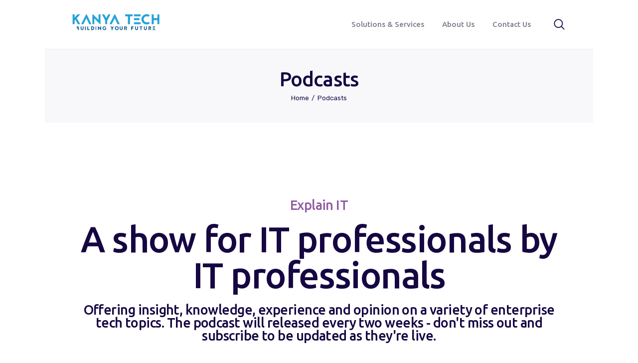

--- FILE ---
content_type: text/html; charset=UTF-8
request_url: https://www.kanyatech.com/podcasts/
body_size: 17502
content:
<!DOCTYPE html>
<html lang="en-US" class="no-js
									 scheme_default										">
<head>
			<meta charset="UTF-8">
		<meta name="viewport" content="width=device-width, initial-scale=1, maximum-scale=1">
		<meta name="format-detection" content="telephone=no">
		<link rel="profile" href="//gmpg.org/xfn/11">
		<link rel="pingback" href="https://www.kanyatech.com/xmlrpc.php">
		<title>Podcasts &#8211; Kanya Technologies  &#8211; Building Your  Future</title>
<meta name='robots' content='max-image-preview:large' />
<link rel='dns-prefetch' href='//fonts.googleapis.com' />
<link rel="alternate" type="application/rss+xml" title="Kanya Technologies  - Building Your  Future &raquo; Feed" href="https://www.kanyatech.com/feed/" />
<link rel="alternate" type="application/rss+xml" title="Kanya Technologies  - Building Your  Future &raquo; Comments Feed" href="https://www.kanyatech.com/comments/feed/" />
<meta property="og:url" content="https://www.kanyatech.com/podcasts/ "/>
			<meta property="og:title" content="Podcasts" />
			<meta property="og:description" content="Explain IT		
			A show for IT professionals by IT professionals		
			Offering insight, knowledge, experience and opinion on a variety of enterprise tech topics. The podcast will released every two weeks - don&#039;t miss out and subscribe to be updated as they&#039;re live.		
													
															
													
															
													
															
									Season 1
									Season 2
									Season 3
									Season 4
									Season 1
					.elementor-3180 .elementor-element.elementor-element-e3efa0d{--grid-column-gap:30px;--grid-row-gap:35px;}.elementor-3180 .elementor-element.elementor-element-e3efa0d .elementor-pagination{text-align:center;}body:not(.rtl) .elementor-3180 .elementor-element.elementor-element-e3efa0d .elementor-pagination .page-numbers:not(:first-child){margin-left:calc( 10px/2 );}body:not(.rtl) .elementor-3180 .elementor-element.elementor-element-e3efa0d .elementor-pagination .page-numbers:not(:last-child){margin-right:calc( 10px/2 );}body.rtl .elementor-3180 .elementor-element.elementor-element-e3efa0d .elementor-pagination .page-numbers:not(:first-child){margin-right:calc( 10px/2 );}body.rtl .elementor-3180 .elementor-element.elementor-element-e3efa0d .elementor-pagination .page-numbers:not(:last-child){margin-left:calc( 10px/2 );}		
					
      		
		.elementor-3168 .elementor-element.elementor-element-197eedd img{border-radius:0px 0px 060px 0px;box-shadow:0px 0px 10px 0px rgba(0,0,0,0.5);}.elementor-3168 .elementor-element.elementor-element-1e44ed0 .elementor-spacer-inner{height:20px;}.elementor-3168 .elementor-element.elementor-element-c695f86{text-align:left;}.elementor-3168 .elementor-element.elementor-element-c695f86 &gt; .elementor-widget-container{margin:0px 0px 0px 040px;padding:0px 0px 0px 0px;}.elementor-3168 .elementor-element.elementor-element-851f73d .elementor-spacer-inner{height:30px;}.elementor-3168 .elementor-element.elementor-element-41b0c9e &gt; .elementor-widget-container{margin:0px 0px 0px 40px;}.elementor-3168 .elementor-element.elementor-element-4ecb51c .elementor-button .elementor-align-icon-right{margin-left:5px;}.elementor-3168 .elementor-element.elementor-element-4ecb51c .elementor-button .elementor-align-icon-left{margin-right:5px;}.elementor-3168 .elementor-element.elementor-element-4ecb51c .elementor-button{fill:var( --e-global-color-4c757524 );color:var( --e-global-color-4c757524 );background-color:var( --e-global-color-187bfa3b );border-radius:15px 15px 15px 15px;}.elementor-3168 .elementor-element.elementor-element-4ecb51c &gt; .elementor-widget-container{margin:0px 0px 0px 40px;}		
					
			
						Listen to Podcast
					
		
				
		
									Season 2
					.elementor-3187 .elementor-element.elementor-element-d595855{--grid-column-gap:30px;--grid-row-gap:35px;}.elementor-3187 .elementor-element.elementor-element-d595855 .elementor-pagination{text-align:center;}body:not(.rtl) .elementor-3187 .elementor-element.elementor-element-d595855 .elementor-pagination .page-numbers:not(:first-child){margin-left:calc( 10px/2 );}body:not(.rtl) .elementor-3187 .elementor-element.elementor-element-d595855 .elementor-pagination .page-numbers:not(:last-child){margin-right:calc( 10px/2 );}body.rtl .elementor-3187 .elementor-element.elementor-element-d595855 .elementor-pagination .page-numbers:not(:first-child){margin-right:calc( 10px/2 );}body.rtl .elementor-3187 .elementor-element.elementor-element-d595855 .elementor-pagination .page-numbers:not(:last-child){margin-left:calc( 10px/2 );}		
					
      		
		.elementor-3168 .elementor-element.elementor-element-197eedd img{border-radius:0px 0px 060px 0px;box-shadow:0px 0px 10px 0px rgba(0,0,0,0.5);}.elementor-3168 .elementor-element.elementor-element-1e44ed0 .elementor-spacer-inner{height:20px;}.elementor-3168 .elementor-element.elementor-element-c695f86{text-align:left;}.elementor-3168 .elementor-element.elementor-element-c695f86 &gt; .elementor-widget-container{margin:0px 0px 0px 040px;padding:0px 0px 0px 0px;}.elementor-3168 .elementor-element.elementor-element-851f73d .elementor-spacer-inner{height:30px;}.elementor-3168 .elementor-element.elementor-element-41b0c9e &gt; .elementor-widget-container{margin:0px 0px 0px 40px;}.elementor-3168 .elementor-element.elementor-element-4ecb51c .elementor-button .elementor-align-icon-right{margin-left:5px;}.elementor-3168 .elementor-element.elementor-element-4ecb51c .elementor-button .elementor-align-icon-left{margin-right:5px;}.elementor-3168 .elementor-element.elementor-element-4ecb51c .elementor-button{fill:var( --e-global-color-4c757524 );color:var( --e-global-color-4c757524 );background-color:var( --e-global-color-187bfa3b );border-radius:15px 15px 15px 15px;}.elementor-3168 .elementor-element.elementor-element-4ecb51c &gt; .elementor-widget-container{margin:0px 0px 0px 40px;}		
					
			
						Listen to Podcast
					
		
				
		
									Season 3
					.elementor-3190 .elementor-element.elementor-element-7a2604e{--grid-column-gap:30px;--grid-row-gap:35px;}.elementor-3190 .elementor-element.elementor-element-7a2604e .elementor-pagination{text-align:center;}body:not(.rtl) .elementor-3190 .elementor-element.elementor-element-7a2604e .elementor-pagination .page-numbers:not(:first-child){margin-left:calc( 10px/2 );}body:not(.rtl) .elementor-3190 .elementor-element.elementor-element-7a2604e .elementor-pagination .page-numbers:not(:last-child){margin-right:calc( 10px/2 );}body.rtl .elementor-3190 .elementor-element.elementor-element-7a2604e .elementor-pagination .page-numbers:not(:first-child){margin-right:calc( 10px/2 );}body.rtl .elementor-3190 .elementor-element.elementor-element-7a2604e .elementor-pagination .page-numbers:not(:last-child){margin-left:calc( 10px/2 );}		
					
      		
		.elementor-3168 .elementor-element.elementor-element-197eedd img{border-radius:0px 0px 060px 0px;box-shadow:0px 0px 10px 0px rgba(0,0,0,0.5);}.elementor-3168 .elementor-element.elementor-element-1e44ed0 .elementor-spacer-inner{height:20px;}.elementor-3168 .elementor-element.elementor-element-c695f86{text-align:left;}.elementor-3168 .elementor-element.elementor-element-c695f86 &gt; .elementor-widget-container{margin:0px 0px 0px 040px;padding:0px 0px 0px 0px;}.elementor-3168 .elementor-element.elementor-element-851f73d .elementor-spacer-inner{height:30px;}.elementor-3168 .elementor-element.elementor-element-41b0c9e &gt; .elementor-widget-container{margin:0px 0px 0px 40px;}.elementor-3168 .elementor-element.elementor-element-4ecb51c .elementor-button .elementor-align-icon-right{margin-left:5px;}.elementor-3168 .elementor-element.elementor-element-4ecb51c .elementor-button .elementor-align-icon-left{margin-right:5px;}.elementor-3168 .elementor-element.elementor-element-4ecb51c .elementor-button{fill:var( --e-global-color-4c757524 );color:var( --e-global-color-4c757524 );background-color:var( --e-global-color-187bfa3b );border-radius:15px 15px 15px 15px;}.elementor-3168 .elementor-element.elementor-element-4ecb51c &gt; .elementor-widget-container{margin:0px 0px 0px 40px;}		
					
			
						Listen to Podcast
					
		
				
		
									Season 4
					.elementor-3194 .elementor-element.elementor-element-c807007{--grid-column-gap:30px;--grid-row-gap:35px;}.elementor-3194 .elementor-element.elementor-element-c807007 .elementor-pagination{text-align:center;}body:not(.rtl) .elementor-3194 .elementor-element.elementor-element-c807007 .elementor-pagination .page-numbers:not(:first-child){margin-left:calc( 10px/2 );}body:not(.rtl) .elementor-3194 .elementor-element.elementor-element-c807007 .elementor-pagination .page-numbers:not(:last-child){margin-right:calc( 10px/2 );}body.rtl .elementor-3194 .elementor-element.elementor-element-c807007 .elementor-pagination .page-numbers:not(:first-child){margin-right:calc( 10px/2 );}body.rtl .elementor-3194 .elementor-element.elementor-element-c807007 .elementor-pagination .page-numbers:not(:last-child){margin-left:calc( 10px/2 );}		
					
      		
		.elementor-3168 .elementor-element.elementor-element-197eedd img{border-radius:0px 0px 060px 0px;box-shadow:0px 0px 10px 0px rgba(0,0,0,0.5);}.elementor-3168 .elementor-element.elementor-element-1e44ed0 .elementor-spacer-inner{height:20px;}.elementor-3168 .elementor-element.elementor-element-c695f86{text-align:left;}.elementor-3168 .elementor-element.elementor-element-c695f86 &gt; .elementor-widget-container{margin:0px 0px 0px 040px;padding:0px 0px 0px 0px;}.elementor-3168 .elementor-element.elementor-element-851f73d .elementor-spacer-inner{height:30px;}.elementor-3168 .elementor-element.elementor-element-41b0c9e &gt; .elementor-widget-container{margin:0px 0px 0px 40px;}.elementor-3168 .elementor-element.elementor-element-4ecb51c .elementor-button .elementor-align-icon-right{margin-left:5px;}.elementor-3168 .elementor-element.elementor-element-4ecb51c .elementor-button .elementor-align-icon-left{margin-right:5px;}.elementor-3168 .elementor-element.elementor-element-4ecb51c .elementor-button{fill:var( --e-global-color-4c757524 );color:var( --e-global-color-4c757524 );background-color:var( --e-global-color-187bfa3b );border-radius:15px 15px 15px 15px;}.elementor-3168 .elementor-element.elementor-element-4ecb51c &gt; .elementor-widget-container{margin:0px 0px 0px 40px;}		
					
			
						Listen to Podcast
					
		
				
		
			The journey doesn&#039;t have to end here		
			Subscribe now to stay updated on the latest podcasts, events and articles from KanyaTech. 		
		" />  
			<meta property="og:type" content="article" /><script type="text/javascript">
window._wpemojiSettings = {"baseUrl":"https:\/\/s.w.org\/images\/core\/emoji\/14.0.0\/72x72\/","ext":".png","svgUrl":"https:\/\/s.w.org\/images\/core\/emoji\/14.0.0\/svg\/","svgExt":".svg","source":{"concatemoji":"https:\/\/www.kanyatech.com\/wp-includes\/js\/wp-emoji-release.min.js?ver=6.2.8"}};
/*! This file is auto-generated */
!function(e,a,t){var n,r,o,i=a.createElement("canvas"),p=i.getContext&&i.getContext("2d");function s(e,t){p.clearRect(0,0,i.width,i.height),p.fillText(e,0,0);e=i.toDataURL();return p.clearRect(0,0,i.width,i.height),p.fillText(t,0,0),e===i.toDataURL()}function c(e){var t=a.createElement("script");t.src=e,t.defer=t.type="text/javascript",a.getElementsByTagName("head")[0].appendChild(t)}for(o=Array("flag","emoji"),t.supports={everything:!0,everythingExceptFlag:!0},r=0;r<o.length;r++)t.supports[o[r]]=function(e){if(p&&p.fillText)switch(p.textBaseline="top",p.font="600 32px Arial",e){case"flag":return s("\ud83c\udff3\ufe0f\u200d\u26a7\ufe0f","\ud83c\udff3\ufe0f\u200b\u26a7\ufe0f")?!1:!s("\ud83c\uddfa\ud83c\uddf3","\ud83c\uddfa\u200b\ud83c\uddf3")&&!s("\ud83c\udff4\udb40\udc67\udb40\udc62\udb40\udc65\udb40\udc6e\udb40\udc67\udb40\udc7f","\ud83c\udff4\u200b\udb40\udc67\u200b\udb40\udc62\u200b\udb40\udc65\u200b\udb40\udc6e\u200b\udb40\udc67\u200b\udb40\udc7f");case"emoji":return!s("\ud83e\udef1\ud83c\udffb\u200d\ud83e\udef2\ud83c\udfff","\ud83e\udef1\ud83c\udffb\u200b\ud83e\udef2\ud83c\udfff")}return!1}(o[r]),t.supports.everything=t.supports.everything&&t.supports[o[r]],"flag"!==o[r]&&(t.supports.everythingExceptFlag=t.supports.everythingExceptFlag&&t.supports[o[r]]);t.supports.everythingExceptFlag=t.supports.everythingExceptFlag&&!t.supports.flag,t.DOMReady=!1,t.readyCallback=function(){t.DOMReady=!0},t.supports.everything||(n=function(){t.readyCallback()},a.addEventListener?(a.addEventListener("DOMContentLoaded",n,!1),e.addEventListener("load",n,!1)):(e.attachEvent("onload",n),a.attachEvent("onreadystatechange",function(){"complete"===a.readyState&&t.readyCallback()})),(e=t.source||{}).concatemoji?c(e.concatemoji):e.wpemoji&&e.twemoji&&(c(e.twemoji),c(e.wpemoji)))}(window,document,window._wpemojiSettings);
</script>
<style type="text/css">
img.wp-smiley,
img.emoji {
	display: inline !important;
	border: none !important;
	box-shadow: none !important;
	height: 1em !important;
	width: 1em !important;
	margin: 0 0.07em !important;
	vertical-align: -0.1em !important;
	background: none !important;
	padding: 0 !important;
}
</style>
	<link property="stylesheet" rel='stylesheet' id='wp-block-library-css' href='https://www.kanyatech.com/wp-includes/css/dist/block-library/style.min.css?ver=6.2.8' type='text/css' media='all' />
<link property="stylesheet" rel='stylesheet' id='classic-theme-styles-css' href='https://www.kanyatech.com/wp-includes/css/classic-themes.min.css?ver=6.2.8' type='text/css' media='all' />
<style id='global-styles-inline-css' type='text/css'>
body{--wp--preset--color--black: #000000;--wp--preset--color--cyan-bluish-gray: #abb8c3;--wp--preset--color--white: #ffffff;--wp--preset--color--pale-pink: #f78da7;--wp--preset--color--vivid-red: #cf2e2e;--wp--preset--color--luminous-vivid-orange: #ff6900;--wp--preset--color--luminous-vivid-amber: #fcb900;--wp--preset--color--light-green-cyan: #7bdcb5;--wp--preset--color--vivid-green-cyan: #00d084;--wp--preset--color--pale-cyan-blue: #8ed1fc;--wp--preset--color--vivid-cyan-blue: #0693e3;--wp--preset--color--vivid-purple: #9b51e0;--wp--preset--color--bg-color: #ffffff;--wp--preset--color--bd-color: #ebebeb;--wp--preset--color--text-dark: #160742;--wp--preset--color--text-light: #9693a2;--wp--preset--color--text-link: #7154f8;--wp--preset--color--text-hover: #6146dd;--wp--preset--color--text-link-2: #73c32f;--wp--preset--color--text-hover-2: #5eb315;--wp--preset--color--text-link-3: #362682;--wp--preset--color--text-hover-3: #2b1e6b;--wp--preset--gradient--vivid-cyan-blue-to-vivid-purple: linear-gradient(135deg,rgba(6,147,227,1) 0%,rgb(155,81,224) 100%);--wp--preset--gradient--light-green-cyan-to-vivid-green-cyan: linear-gradient(135deg,rgb(122,220,180) 0%,rgb(0,208,130) 100%);--wp--preset--gradient--luminous-vivid-amber-to-luminous-vivid-orange: linear-gradient(135deg,rgba(252,185,0,1) 0%,rgba(255,105,0,1) 100%);--wp--preset--gradient--luminous-vivid-orange-to-vivid-red: linear-gradient(135deg,rgba(255,105,0,1) 0%,rgb(207,46,46) 100%);--wp--preset--gradient--very-light-gray-to-cyan-bluish-gray: linear-gradient(135deg,rgb(238,238,238) 0%,rgb(169,184,195) 100%);--wp--preset--gradient--cool-to-warm-spectrum: linear-gradient(135deg,rgb(74,234,220) 0%,rgb(151,120,209) 20%,rgb(207,42,186) 40%,rgb(238,44,130) 60%,rgb(251,105,98) 80%,rgb(254,248,76) 100%);--wp--preset--gradient--blush-light-purple: linear-gradient(135deg,rgb(255,206,236) 0%,rgb(152,150,240) 100%);--wp--preset--gradient--blush-bordeaux: linear-gradient(135deg,rgb(254,205,165) 0%,rgb(254,45,45) 50%,rgb(107,0,62) 100%);--wp--preset--gradient--luminous-dusk: linear-gradient(135deg,rgb(255,203,112) 0%,rgb(199,81,192) 50%,rgb(65,88,208) 100%);--wp--preset--gradient--pale-ocean: linear-gradient(135deg,rgb(255,245,203) 0%,rgb(182,227,212) 50%,rgb(51,167,181) 100%);--wp--preset--gradient--electric-grass: linear-gradient(135deg,rgb(202,248,128) 0%,rgb(113,206,126) 100%);--wp--preset--gradient--midnight: linear-gradient(135deg,rgb(2,3,129) 0%,rgb(40,116,252) 100%);--wp--preset--duotone--dark-grayscale: url('#wp-duotone-dark-grayscale');--wp--preset--duotone--grayscale: url('#wp-duotone-grayscale');--wp--preset--duotone--purple-yellow: url('#wp-duotone-purple-yellow');--wp--preset--duotone--blue-red: url('#wp-duotone-blue-red');--wp--preset--duotone--midnight: url('#wp-duotone-midnight');--wp--preset--duotone--magenta-yellow: url('#wp-duotone-magenta-yellow');--wp--preset--duotone--purple-green: url('#wp-duotone-purple-green');--wp--preset--duotone--blue-orange: url('#wp-duotone-blue-orange');--wp--preset--font-size--small: 13px;--wp--preset--font-size--medium: 20px;--wp--preset--font-size--large: 36px;--wp--preset--font-size--x-large: 42px;--wp--preset--spacing--20: 0.44rem;--wp--preset--spacing--30: 0.67rem;--wp--preset--spacing--40: 1rem;--wp--preset--spacing--50: 1.5rem;--wp--preset--spacing--60: 2.25rem;--wp--preset--spacing--70: 3.38rem;--wp--preset--spacing--80: 5.06rem;--wp--preset--shadow--natural: 6px 6px 9px rgba(0, 0, 0, 0.2);--wp--preset--shadow--deep: 12px 12px 50px rgba(0, 0, 0, 0.4);--wp--preset--shadow--sharp: 6px 6px 0px rgba(0, 0, 0, 0.2);--wp--preset--shadow--outlined: 6px 6px 0px -3px rgba(255, 255, 255, 1), 6px 6px rgba(0, 0, 0, 1);--wp--preset--shadow--crisp: 6px 6px 0px rgba(0, 0, 0, 1);}:where(.is-layout-flex){gap: 0.5em;}body .is-layout-flow > .alignleft{float: left;margin-inline-start: 0;margin-inline-end: 2em;}body .is-layout-flow > .alignright{float: right;margin-inline-start: 2em;margin-inline-end: 0;}body .is-layout-flow > .aligncenter{margin-left: auto !important;margin-right: auto !important;}body .is-layout-constrained > .alignleft{float: left;margin-inline-start: 0;margin-inline-end: 2em;}body .is-layout-constrained > .alignright{float: right;margin-inline-start: 2em;margin-inline-end: 0;}body .is-layout-constrained > .aligncenter{margin-left: auto !important;margin-right: auto !important;}body .is-layout-constrained > :where(:not(.alignleft):not(.alignright):not(.alignfull)){max-width: var(--wp--style--global--content-size);margin-left: auto !important;margin-right: auto !important;}body .is-layout-constrained > .alignwide{max-width: var(--wp--style--global--wide-size);}body .is-layout-flex{display: flex;}body .is-layout-flex{flex-wrap: wrap;align-items: center;}body .is-layout-flex > *{margin: 0;}:where(.wp-block-columns.is-layout-flex){gap: 2em;}.has-black-color{color: var(--wp--preset--color--black) !important;}.has-cyan-bluish-gray-color{color: var(--wp--preset--color--cyan-bluish-gray) !important;}.has-white-color{color: var(--wp--preset--color--white) !important;}.has-pale-pink-color{color: var(--wp--preset--color--pale-pink) !important;}.has-vivid-red-color{color: var(--wp--preset--color--vivid-red) !important;}.has-luminous-vivid-orange-color{color: var(--wp--preset--color--luminous-vivid-orange) !important;}.has-luminous-vivid-amber-color{color: var(--wp--preset--color--luminous-vivid-amber) !important;}.has-light-green-cyan-color{color: var(--wp--preset--color--light-green-cyan) !important;}.has-vivid-green-cyan-color{color: var(--wp--preset--color--vivid-green-cyan) !important;}.has-pale-cyan-blue-color{color: var(--wp--preset--color--pale-cyan-blue) !important;}.has-vivid-cyan-blue-color{color: var(--wp--preset--color--vivid-cyan-blue) !important;}.has-vivid-purple-color{color: var(--wp--preset--color--vivid-purple) !important;}.has-black-background-color{background-color: var(--wp--preset--color--black) !important;}.has-cyan-bluish-gray-background-color{background-color: var(--wp--preset--color--cyan-bluish-gray) !important;}.has-white-background-color{background-color: var(--wp--preset--color--white) !important;}.has-pale-pink-background-color{background-color: var(--wp--preset--color--pale-pink) !important;}.has-vivid-red-background-color{background-color: var(--wp--preset--color--vivid-red) !important;}.has-luminous-vivid-orange-background-color{background-color: var(--wp--preset--color--luminous-vivid-orange) !important;}.has-luminous-vivid-amber-background-color{background-color: var(--wp--preset--color--luminous-vivid-amber) !important;}.has-light-green-cyan-background-color{background-color: var(--wp--preset--color--light-green-cyan) !important;}.has-vivid-green-cyan-background-color{background-color: var(--wp--preset--color--vivid-green-cyan) !important;}.has-pale-cyan-blue-background-color{background-color: var(--wp--preset--color--pale-cyan-blue) !important;}.has-vivid-cyan-blue-background-color{background-color: var(--wp--preset--color--vivid-cyan-blue) !important;}.has-vivid-purple-background-color{background-color: var(--wp--preset--color--vivid-purple) !important;}.has-black-border-color{border-color: var(--wp--preset--color--black) !important;}.has-cyan-bluish-gray-border-color{border-color: var(--wp--preset--color--cyan-bluish-gray) !important;}.has-white-border-color{border-color: var(--wp--preset--color--white) !important;}.has-pale-pink-border-color{border-color: var(--wp--preset--color--pale-pink) !important;}.has-vivid-red-border-color{border-color: var(--wp--preset--color--vivid-red) !important;}.has-luminous-vivid-orange-border-color{border-color: var(--wp--preset--color--luminous-vivid-orange) !important;}.has-luminous-vivid-amber-border-color{border-color: var(--wp--preset--color--luminous-vivid-amber) !important;}.has-light-green-cyan-border-color{border-color: var(--wp--preset--color--light-green-cyan) !important;}.has-vivid-green-cyan-border-color{border-color: var(--wp--preset--color--vivid-green-cyan) !important;}.has-pale-cyan-blue-border-color{border-color: var(--wp--preset--color--pale-cyan-blue) !important;}.has-vivid-cyan-blue-border-color{border-color: var(--wp--preset--color--vivid-cyan-blue) !important;}.has-vivid-purple-border-color{border-color: var(--wp--preset--color--vivid-purple) !important;}.has-vivid-cyan-blue-to-vivid-purple-gradient-background{background: var(--wp--preset--gradient--vivid-cyan-blue-to-vivid-purple) !important;}.has-light-green-cyan-to-vivid-green-cyan-gradient-background{background: var(--wp--preset--gradient--light-green-cyan-to-vivid-green-cyan) !important;}.has-luminous-vivid-amber-to-luminous-vivid-orange-gradient-background{background: var(--wp--preset--gradient--luminous-vivid-amber-to-luminous-vivid-orange) !important;}.has-luminous-vivid-orange-to-vivid-red-gradient-background{background: var(--wp--preset--gradient--luminous-vivid-orange-to-vivid-red) !important;}.has-very-light-gray-to-cyan-bluish-gray-gradient-background{background: var(--wp--preset--gradient--very-light-gray-to-cyan-bluish-gray) !important;}.has-cool-to-warm-spectrum-gradient-background{background: var(--wp--preset--gradient--cool-to-warm-spectrum) !important;}.has-blush-light-purple-gradient-background{background: var(--wp--preset--gradient--blush-light-purple) !important;}.has-blush-bordeaux-gradient-background{background: var(--wp--preset--gradient--blush-bordeaux) !important;}.has-luminous-dusk-gradient-background{background: var(--wp--preset--gradient--luminous-dusk) !important;}.has-pale-ocean-gradient-background{background: var(--wp--preset--gradient--pale-ocean) !important;}.has-electric-grass-gradient-background{background: var(--wp--preset--gradient--electric-grass) !important;}.has-midnight-gradient-background{background: var(--wp--preset--gradient--midnight) !important;}.has-small-font-size{font-size: var(--wp--preset--font-size--small) !important;}.has-medium-font-size{font-size: var(--wp--preset--font-size--medium) !important;}.has-large-font-size{font-size: var(--wp--preset--font-size--large) !important;}.has-x-large-font-size{font-size: var(--wp--preset--font-size--x-large) !important;}
.wp-block-navigation a:where(:not(.wp-element-button)){color: inherit;}
:where(.wp-block-columns.is-layout-flex){gap: 2em;}
.wp-block-pullquote{font-size: 1.5em;line-height: 1.6;}
</style>
<link property="stylesheet" rel='stylesheet' id='contact-form-7-css' href='https://www.kanyatech.com/wp-content/plugins/contact-form-7/includes/css/styles.css?ver=5.7.5.1' type='text/css' media='all' />
<link property="stylesheet" rel='stylesheet' id='essential-grid-plugin-settings-css' href='https://www.kanyatech.com/wp-content/plugins/essential-grid/public/assets/css/settings.css?ver=2.3.6' type='text/css' media='all' />
<link property="stylesheet" rel='stylesheet' id='tp-fontello-css' href='https://www.kanyatech.com/wp-content/plugins/essential-grid/public/assets/font/fontello/css/fontello.css?ver=2.3.6' type='text/css' media='all' />
<link property="stylesheet" rel='stylesheet' id='trx_addons-icons-css' href='https://www.kanyatech.com/wp-content/plugins/trx_addons/css/font-icons/css/trx_addons_icons.css' type='text/css' media='all' />
<link property="stylesheet" rel='stylesheet' id='jquery-swiper-css' href='https://www.kanyatech.com/wp-content/plugins/trx_addons/js/swiper/swiper.min.css' type='text/css' media='all' />
<link property="stylesheet" rel='stylesheet' id='magnific-popup-css' href='https://www.kanyatech.com/wp-content/plugins/trx_addons/js/magnific/magnific-popup.min.css' type='text/css' media='all' />
<link property="stylesheet" rel='stylesheet' id='trx_addons-css' href='https://www.kanyatech.com/wp-content/plugins/trx_addons/css/__styles.css' type='text/css' media='all' />
<link property="stylesheet" rel='stylesheet' id='trx_addons-animation-css' href='https://www.kanyatech.com/wp-content/plugins/trx_addons/css/trx_addons.animation.css' type='text/css' media='all' />
<link property="stylesheet" rel='stylesheet' id='piqes-parent-style-css' href='https://www.kanyatech.com/wp-content/themes/piqes/style.css?ver=6.2.8' type='text/css' media='all' />
<link property="stylesheet" rel='stylesheet' id='elementor-icons-css' href='https://www.kanyatech.com/wp-content/plugins/elementor/assets/lib/eicons/css/elementor-icons.min.css?ver=5.18.0' type='text/css' media='all' />
<link property="stylesheet" rel='stylesheet' id='elementor-frontend-legacy-css' href='https://www.kanyatech.com/wp-content/plugins/elementor/assets/css/frontend-legacy.min.css?ver=3.12.1' type='text/css' media='all' />
<link property="stylesheet" rel='stylesheet' id='elementor-frontend-css' href='https://www.kanyatech.com/wp-content/plugins/elementor/assets/css/frontend.min.css?ver=3.12.1' type='text/css' media='all' />
<style id='elementor-frontend-inline-css' type='text/css'>
.elementor-kit-1808{--e-global-color-primary:#6EC1E4;--e-global-color-secondary:#54595F;--e-global-color-text:#7A7A7A;--e-global-color-accent:#61CE70;--e-global-color-187bfa3b:#4054B2;--e-global-color-49121c6b:#23A455;--e-global-color-65887755:#000;--e-global-color-4c757524:#FFF;--e-global-color-6f150f9c:#020101;--e-global-typography-primary-font-family:"Roboto";--e-global-typography-primary-font-weight:600;--e-global-typography-secondary-font-family:"Roboto Slab";--e-global-typography-secondary-font-weight:400;--e-global-typography-text-font-family:"Roboto";--e-global-typography-text-font-weight:400;--e-global-typography-accent-font-family:"Roboto";--e-global-typography-accent-font-weight:500;}.elementor-section.elementor-section-boxed > .elementor-container{max-width:1200px;}.e-con{--container-max-width:1200px;}.elementor-widget:not(:last-child){margin-bottom:0px;}.elementor-element{--widgets-spacing:0px;}{}.sc_layouts_title_caption{display:var(--page-title-display);}@media(max-width:1024px){.elementor-section.elementor-section-boxed > .elementor-container{max-width:1024px;}.e-con{--container-max-width:1024px;}}@media(max-width:767px){.elementor-section.elementor-section-boxed > .elementor-container{max-width:767px;}.e-con{--container-max-width:767px;}}
.elementor-3159 .elementor-element.elementor-element-1a70d1e6{text-align:center;}.elementor-3159 .elementor-element.elementor-element-1a70d1e6 .elementor-heading-title{color:#915DA3;}.elementor-3159 .elementor-element.elementor-element-7a3b7f3{--spacer-size:20px;}.elementor-3159 .elementor-element.elementor-element-49adc7b7{text-align:center;}.elementor-3159 .elementor-element.elementor-element-49adc7b7 .elementor-heading-title{font-size:72px;}.elementor-3159 .elementor-element.elementor-element-5ca5b617{--spacer-size:20px;}.elementor-3159 .elementor-element.elementor-element-21e05345{text-align:center;}.elementor-3159 .elementor-element.elementor-element-49c4abd{--spacer-size:20px;}.elementor-3159 .elementor-element.elementor-element-4ba0d434{--spacer-size:20px;}.elementor-3159 .elementor-element.elementor-element-523e3a0{--spacer-size:50px;}.elementor-3159 .elementor-element.elementor-element-e489909{--grid-column-gap:30px;--grid-row-gap:35px;}.elementor-3159 .elementor-element.elementor-element-1be6777{--spacer-size:50px;}.elementor-3159 .elementor-element.elementor-element-6eabcd5 .elementor-tab-title, .elementor-3159 .elementor-element.elementor-element-6eabcd5 .elementor-tab-title:before, .elementor-3159 .elementor-element.elementor-element-6eabcd5 .elementor-tab-title:after, .elementor-3159 .elementor-element.elementor-element-6eabcd5 .elementor-tab-content, .elementor-3159 .elementor-element.elementor-element-6eabcd5 .elementor-tabs-content-wrapper{border-width:1px;}.elementor-3159 .elementor-element.elementor-element-6eabcd5 .elementor-tab-mobile-title, .elementor-3159 .elementor-element.elementor-element-6eabcd5 .elementor-tab-desktop-title.elementor-active, .elementor-3159 .elementor-element.elementor-element-6eabcd5 .elementor-tab-title:before, .elementor-3159 .elementor-element.elementor-element-6eabcd5 .elementor-tab-title:after, .elementor-3159 .elementor-element.elementor-element-6eabcd5 .elementor-tab-content, .elementor-3159 .elementor-element.elementor-element-6eabcd5 .elementor-tabs-content-wrapper{border-color:var( --e-global-color-187bfa3b );}.elementor-3159 .elementor-element.elementor-element-6eabcd5 .elementor-tab-title, .elementor-3159 .elementor-element.elementor-element-6eabcd5 .elementor-tab-title a{color:#9403C5;}.elementor-3159 .elementor-element.elementor-element-6eabcd5 .elementor-tab-title.elementor-active,
					 .elementor-3159 .elementor-element.elementor-element-6eabcd5 .elementor-tab-title.elementor-active a{color:var( --e-global-color-187bfa3b );}.elementor-3159 .elementor-element.elementor-element-735cc5a{--spacer-size:50px;}.elementor-3159 .elementor-element.elementor-element-9004f1d{--spacer-size:20px;}@media(min-width:768px){.elementor-3159 .elementor-element.elementor-element-2e2a91e{width:34.75%;}.elementor-3159 .elementor-element.elementor-element-7838cd8{width:65.25%;}}
</style>
<link property="stylesheet" rel='stylesheet' id='swiper-css' href='https://www.kanyatech.com/wp-content/plugins/elementor/assets/lib/swiper/css/swiper.min.css?ver=5.3.6' type='text/css' media='all' />
<link property="stylesheet" rel='stylesheet' id='elementor-pro-css' href='https://www.kanyatech.com/wp-content/plugins/elementor-pro/assets/css/frontend.min.css?ver=3.5.1' type='text/css' media='all' />
<link property="stylesheet" rel='stylesheet' id='font-awesome-5-all-css' href='https://www.kanyatech.com/wp-content/plugins/elementor/assets/lib/font-awesome/css/all.min.css?ver=3.12.1' type='text/css' media='all' />
<link property="stylesheet" rel='stylesheet' id='font-awesome-4-shim-css' href='https://www.kanyatech.com/wp-content/plugins/elementor/assets/lib/font-awesome/css/v4-shims.min.css?ver=3.12.1' type='text/css' media='all' />
<link property="stylesheet" rel='stylesheet' id='wpgdprc-front-css-css' href='https://www.kanyatech.com/wp-content/plugins/wp-gdpr-compliance/Assets/css/front.css?ver=1681901441' type='text/css' media='all' />
<style id='wpgdprc-front-css-inline-css' type='text/css'>
:root{--wp-gdpr--bar--background-color: #000000;--wp-gdpr--bar--color: #ffffff;--wp-gdpr--button--background-color: #000000;--wp-gdpr--button--background-color--darken: #000000;--wp-gdpr--button--color: #ffffff;}
</style>
<link property="stylesheet" rel='stylesheet' id='piqes-font-google_fonts-css' href='https://fonts.googleapis.com/css?family=Ubuntu:300,300italic,400,400italic,500,500italic,700,700italic%7CRubik:300,300italic,400,400italic,500,500italic,700,700italic,900,900italic&#038;subset=latin,latin-ext' type='text/css' media='all' />
<link property="stylesheet" rel='stylesheet' id='piqes-icons-css' href='https://www.kanyatech.com/wp-content/themes/piqes/css/font-icons/css/fontello.css' type='text/css' media='all' />
<link property="stylesheet" rel='stylesheet' id='piqes-main-css' href='https://www.kanyatech.com/wp-content/themes/piqes/style.css' type='text/css' media='all' />
<link property="stylesheet" rel='stylesheet' id='mediaelement-css' href='https://www.kanyatech.com/wp-includes/js/mediaelement/mediaelementplayer-legacy.min.css?ver=4.2.17' type='text/css' media='all' />
<link property="stylesheet" rel='stylesheet' id='wp-mediaelement-css' href='https://www.kanyatech.com/wp-includes/js/mediaelement/wp-mediaelement.min.css?ver=6.2.8' type='text/css' media='all' />
<link property="stylesheet" rel='stylesheet' id='piqes-plugins-css' href='https://www.kanyatech.com/wp-content/themes/piqes/css/__plugins.css' type='text/css' media='all' />
<link property="stylesheet" rel='stylesheet' id='piqes-custom-css' href='https://www.kanyatech.com/wp-content/themes/piqes/css/__custom.css' type='text/css' media='all' />
<link property="stylesheet" rel='stylesheet' id='piqes-color-default-css' href='https://www.kanyatech.com/wp-content/themes/piqes/css/__colors-default.css' type='text/css' media='all' />
<link property="stylesheet" rel='stylesheet' id='piqes-color-dark-css' href='https://www.kanyatech.com/wp-content/themes/piqes/css/__colors-dark.css' type='text/css' media='all' />
<link property="stylesheet" rel='stylesheet' id='piqes-child-css' href='https://www.kanyatech.com/wp-content/themes/piqes-child/style.css' type='text/css' media='all' />
<link property="stylesheet" rel='stylesheet' id='trx_addons-responsive-css' href='https://www.kanyatech.com/wp-content/plugins/trx_addons/css/__responsive.css' type='text/css' media='all' />
<link property="stylesheet" rel='stylesheet' id='piqes-responsive-css' href='https://www.kanyatech.com/wp-content/themes/piqes/css/__responsive.css' type='text/css' media='all' />
<link property="stylesheet" rel='stylesheet' id='ecs-styles-css' href='https://www.kanyatech.com/wp-content/plugins/ele-custom-skin/assets/css/ecs-style.css?ver=3.1.7' type='text/css' media='all' />
<link property="stylesheet" rel='stylesheet' id='google-fonts-1-css' href='https://fonts.googleapis.com/css?family=Roboto%3A100%2C100italic%2C200%2C200italic%2C300%2C300italic%2C400%2C400italic%2C500%2C500italic%2C600%2C600italic%2C700%2C700italic%2C800%2C800italic%2C900%2C900italic%7CRoboto+Slab%3A100%2C100italic%2C200%2C200italic%2C300%2C300italic%2C400%2C400italic%2C500%2C500italic%2C600%2C600italic%2C700%2C700italic%2C800%2C800italic%2C900%2C900italic&#038;display=auto&#038;ver=6.2.8' type='text/css' media='all' />
<link rel="preconnect" href="https://fonts.gstatic.com/" crossorigin><script type='text/javascript' src='https://www.kanyatech.com/wp-includes/js/jquery/jquery.min.js?ver=3.6.4' id='jquery-core-js'></script>
<script type='text/javascript' src='https://www.kanyatech.com/wp-includes/js/jquery/jquery-migrate.min.js?ver=3.4.0' id='jquery-migrate-js'></script>
<script type='text/javascript' src='https://www.kanyatech.com/wp-content/plugins/elementor/assets/lib/font-awesome/js/v4-shims.min.js?ver=3.12.1' id='font-awesome-4-shim-js'></script>
<script type='text/javascript' id='ecs_ajax_load-js-extra'>
/* <![CDATA[ */
var ecs_ajax_params = {"ajaxurl":"https:\/\/www.kanyatech.com\/wp-admin\/admin-ajax.php","posts":"{\"page\":0,\"pagename\":\"podcasts\",\"error\":\"\",\"m\":\"\",\"p\":0,\"post_parent\":\"\",\"subpost\":\"\",\"subpost_id\":\"\",\"attachment\":\"\",\"attachment_id\":0,\"name\":\"podcasts\",\"page_id\":0,\"second\":\"\",\"minute\":\"\",\"hour\":\"\",\"day\":0,\"monthnum\":0,\"year\":0,\"w\":0,\"category_name\":\"\",\"tag\":\"\",\"cat\":\"\",\"tag_id\":\"\",\"author\":\"\",\"author_name\":\"\",\"feed\":\"\",\"tb\":\"\",\"paged\":0,\"meta_key\":\"\",\"meta_value\":\"\",\"preview\":\"\",\"s\":\"\",\"sentence\":\"\",\"title\":\"\",\"fields\":\"\",\"menu_order\":\"\",\"embed\":\"\",\"category__in\":[],\"category__not_in\":[],\"category__and\":[],\"post__in\":[],\"post__not_in\":[],\"post_name__in\":[],\"tag__in\":[],\"tag__not_in\":[],\"tag__and\":[],\"tag_slug__in\":[],\"tag_slug__and\":[],\"post_parent__in\":[],\"post_parent__not_in\":[],\"author__in\":[],\"author__not_in\":[],\"search_columns\":[],\"post_type\":[\"post\",\"page\",\"e-landing-page\"],\"ignore_sticky_posts\":false,\"suppress_filters\":false,\"cache_results\":true,\"update_post_term_cache\":true,\"update_menu_item_cache\":false,\"lazy_load_term_meta\":true,\"update_post_meta_cache\":true,\"posts_per_page\":10,\"nopaging\":false,\"comments_per_page\":\"50\",\"no_found_rows\":false,\"order\":\"DESC\"}"};
/* ]]> */
</script>
<script type='text/javascript' src='https://www.kanyatech.com/wp-content/plugins/ele-custom-skin/assets/js/ecs_ajax_pagination.js?ver=3.1.7' id='ecs_ajax_load-js'></script>
<script type='text/javascript' id='wpgdprc-front-js-js-extra'>
/* <![CDATA[ */
var wpgdprcFront = {"ajaxUrl":"https:\/\/www.kanyatech.com\/wp-admin\/admin-ajax.php","ajaxNonce":"6c794b8788","ajaxArg":"security","pluginPrefix":"wpgdprc","blogId":"1","isMultiSite":"","locale":"en_US","showSignUpModal":"","showFormModal":"","cookieName":"wpgdprc-consent","consentVersion":"","path":"\/","prefix":"wpgdprc"};
/* ]]> */
</script>
<script type='text/javascript' src='https://www.kanyatech.com/wp-content/plugins/wp-gdpr-compliance/Assets/js/front.min.js?ver=1681901441' id='wpgdprc-front-js-js'></script>
<script type='text/javascript' src='https://www.kanyatech.com/wp-content/plugins/ele-custom-skin/assets/js/ecs.js?ver=3.1.7' id='ecs-script-js'></script>
<link rel="https://api.w.org/" href="https://www.kanyatech.com/wp-json/" /><link rel="alternate" type="application/json" href="https://www.kanyatech.com/wp-json/wp/v2/pages/3159" /><link rel="EditURI" type="application/rsd+xml" title="RSD" href="https://www.kanyatech.com/xmlrpc.php?rsd" />
<link rel="wlwmanifest" type="application/wlwmanifest+xml" href="https://www.kanyatech.com/wp-includes/wlwmanifest.xml" />
<meta name="generator" content="WordPress 6.2.8" />
<link rel="canonical" href="https://www.kanyatech.com/podcasts/" />
<link rel='shortlink' href='https://www.kanyatech.com/?p=3159' />
<link rel="alternate" type="application/json+oembed" href="https://www.kanyatech.com/wp-json/oembed/1.0/embed?url=https%3A%2F%2Fwww.kanyatech.com%2Fpodcasts%2F" />
<link rel="alternate" type="text/xml+oembed" href="https://www.kanyatech.com/wp-json/oembed/1.0/embed?url=https%3A%2F%2Fwww.kanyatech.com%2Fpodcasts%2F&#038;format=xml" />
			<style type="text/css">
			<!--
				#page_preloader {
					background-color: #ffffff !important;				}
			-->
			</style>
			<meta name="generator" content="Elementor 3.12.1; features: a11y_improvements, additional_custom_breakpoints; settings: css_print_method-internal, google_font-enabled, font_display-auto">
<style type="text/css">.recentcomments a{display:inline !important;padding:0 !important;margin:0 !important;}</style><link rel="icon" href="https://www.kanyatech.com/wp-content/uploads/2020/04/cropped-Screenshot-2020-04-17-at-11.18.43-32x32.png" sizes="32x32" />
<link rel="icon" href="https://www.kanyatech.com/wp-content/uploads/2020/04/cropped-Screenshot-2020-04-17-at-11.18.43-192x192.png" sizes="192x192" />
<link rel="apple-touch-icon" href="https://www.kanyatech.com/wp-content/uploads/2020/04/cropped-Screenshot-2020-04-17-at-11.18.43-180x180.png" />
<meta name="msapplication-TileImage" content="https://www.kanyatech.com/wp-content/uploads/2020/04/cropped-Screenshot-2020-04-17-at-11.18.43-270x270.png" />
		<style type="text/css" id="wp-custom-css">
			input.wpcf7-form-control.wpcf7-submit:hover {
background-color: rgb(54, 38, 130);
color: white;
}
input.wpcf7-form-control.wpcf7-submit {
background-color: rgb(54, 38, 130);
color: white;
}
span.wpcf7-list-item { display: block; }		</style>
		    <!-- Global site tag (gtag.js) - Google Analytics -->
    <script async src="https://www.googletagmanager.com/gtag/js?id=G-F4GQWTLC1T"></script>
    <script>
        window.dataLayer = window.dataLayer || [];
        function gtag(){dataLayer.push(arguments);}
        gtag('js', new Date());
        gtag('config', 'G-F4GQWTLC1T');
    </script>

</head>

<body data-rsssl=1 class="page-template-default page page-id-3159 wp-custom-logo ua_chrome preloader body_tag scheme_default blog_mode_page body_style_boxed is_single sidebar_hide expand_content trx_addons_present header_type_default header_style_header-default header_position_default menu_style_top no_layout elementor-default elementor-kit-1808 elementor-page elementor-page-3159">

	
	<div class="body_wrap">

		<div class="page_wrap">
			<header class="top_panel top_panel_default
	 without_bg_image">
	<div class="top_panel_navi sc_layouts_row sc_layouts_row_type_compact sc_layouts_row_fixed_always sc_layouts_row_delimiter
	">
	<div class="content_wrap">
		<div class="columns_wrap columns_fluid">
			<div class="sc_layouts_column sc_layouts_column_align_left sc_layouts_column_icons_position_left sc_layouts_column_fluid column-1_4">
				<div class="sc_layouts_item">
					<a class="sc_layouts_logo" href="https://www.kanyatech.com/">
		<img src="//www.kanyatech.com/wp-content/uploads/2020/04/cropped-Screenshot-2020-04-17-at-10.28.18.png" alt="Kanya Technologies  - Building Your  Future" width="697" height="168">	</a>
					</div>
			</div><div class="sc_layouts_column sc_layouts_column_align_right sc_layouts_column_icons_position_left sc_layouts_column_fluid column-3_4">
				<div class="sc_layouts_item">
					<nav class="menu_main_nav_area sc_layouts_menu sc_layouts_menu_default sc_layouts_hide_on_mobile" itemscope itemtype="//schema.org/SiteNavigationElement"><ul id="menu_main" class="sc_layouts_menu_nav menu_main_nav"><li id="menu-item-2302" class="menu-item menu-item-type-post_type menu-item-object-page menu-item-has-children menu-item-2302"><a href="https://www.kanyatech.com/our-services/"><span>Solutions &#038; Services</span></a>
<ul class="sub-menu"><li id="menu-item-2560" class="menu-item menu-item-type-post_type menu-item-object-page menu-item-2560"><a href="https://www.kanyatech.com/digital-workspace/"><span>Digital Workspace</span></a></li><li id="menu-item-2561" class="menu-item menu-item-type-post_type menu-item-object-page menu-item-2561"><a href="https://www.kanyatech.com/hybrid-infrastructure/"><span>Hybrid Infrastructure</span></a></li><li id="menu-item-2559" class="menu-item menu-item-type-post_type menu-item-object-page menu-item-2559"><a href="https://www.kanyatech.com/cyber-security-services/"><span>Cyber Security Services</span></a></li><li id="menu-item-2558" class="menu-item menu-item-type-post_type menu-item-object-page menu-item-2558"><a href="https://www.kanyatech.com/it-intelligence/"><span>IT Intelligence</span></a></li><li id="menu-item-2557" class="menu-item menu-item-type-post_type menu-item-object-page menu-item-2557"><a href="https://www.kanyatech.com/it-services/"><span>IT Services</span></a></li><li id="menu-item-2312" class="menu-item menu-item-type-custom menu-item-object-custom menu-item-has-children menu-item-2312"><a href="#"><span>Design</span></a>
	<ul class="sub-menu"><li id="menu-item-2303" class="menu-item menu-item-type-custom menu-item-object-custom menu-item-2303"><a href="https://www.kanyatech.com/services/digital-branding/"><span>Digital Branding</span></a></li><li id="menu-item-2304" class="menu-item menu-item-type-custom menu-item-object-custom menu-item-2304"><a href="https://www.kanyatech.com/services/marketing/"><span>Digital Marketing</span></a></li><li id="menu-item-2305" class="menu-item menu-item-type-custom menu-item-object-custom menu-item-2305"><a href="https://www.kanyatech.com/services/ui-ux-design/"><span>UI/UX Design</span></a></li><li id="menu-item-2306" class="menu-item menu-item-type-custom menu-item-object-custom menu-item-2306"><a href="https://www.kanyatech.com/services/application-design/"><span>Application Design</span></a></li></ul>
</li><li id="menu-item-2313" class="menu-item menu-item-type-custom menu-item-object-custom menu-item-has-children menu-item-2313"><a href="#"><span>Developement</span></a>
	<ul class="sub-menu"><li id="menu-item-2308" class="menu-item menu-item-type-custom menu-item-object-custom menu-item-2308"><a href="https://www.kanyatech.com/services/framework-development/"><span>Framework Developement</span></a></li><li id="menu-item-2309" class="menu-item menu-item-type-custom menu-item-object-custom menu-item-2309"><a href="https://www.kanyatech.com/services/software-development/"><span>Software Developement</span></a></li></ul>
</li><li id="menu-item-2307" class="menu-item menu-item-type-custom menu-item-object-custom menu-item-2307"><a href="https://www.kanyatech.com/services/workflow-optimisation/"><span>Workflow Optimisation</span></a></li><li id="menu-item-2310" class="menu-item menu-item-type-custom menu-item-object-custom menu-item-2310"><a href="https://www.kanyatech.com/services/strategic-planning/"><span>Startegic Planning</span></a></li><li id="menu-item-2311" class="menu-item menu-item-type-custom menu-item-object-custom menu-item-2311"><a href="https://www.kanyatech.com/services/company-formation/"><span>Company Formation</span></a></li></ul>
</li><li id="menu-item-221" class="menu-item menu-item-type-custom menu-item-object-custom menu-item-has-children menu-item-221"><a href="https://www.kanyatech.com/about/"><span>About Us</span></a>
<ul class="sub-menu"><li id="menu-item-2565" class="menu-item menu-item-type-post_type menu-item-object-page menu-item-2565"><a href="https://www.kanyatech.com/our-people/"><span>Our People</span></a></li><li id="menu-item-2563" class="menu-item menu-item-type-post_type menu-item-object-page menu-item-2563"><a href="https://www.kanyatech.com/sustainability/"><span>Sustainability</span></a></li></ul>
</li><li id="menu-item-214" class="menu-item menu-item-type-post_type menu-item-object-page menu-item-214"><a href="https://www.kanyatech.com/contact-us/"><span>Contact Us</span></a></li></ul></nav>					<div class="sc_layouts_iconed_text sc_layouts_menu_mobile_button">
						<a class="sc_layouts_item_link sc_layouts_iconed_text_link" href="#">
							<span class="sc_layouts_item_icon sc_layouts_iconed_text_icon trx_addons_icon-menu"></span>
						</a>
					</div>
				</div>
									<div class="sc_layouts_item">
						<div class="extra-search">
    <span class="search_close trx_addons_icon-delete"></span>
    <span class="search_submit trx_addons_icon-search"></span>
<div class="search_wrap search_style_fullscreen header_search">
    <div class="search_form_wrap">
        <form role="search" method="get" class="search_form" action="https://www.kanyatech.com/">
            <input type="hidden" value="" name="post_types">
            <input type="text" class="search_field" placeholder="Search" value="" name="s">
            <button type="submit" class="search_submit trx_addons_icon-search"></button>

        </form>
    </div>
        </div>
        <div class="search_overlay"></div>
    </div>					</div>
								</div>
		</div><!-- /.columns_wrap -->
	</div><!-- /.content_wrap -->
</div><!-- /.top_panel_navi -->
	<div class="top_panel_title sc_layouts_row sc_layouts_row_type_normal">
		<div class="content_wrap">
			<div class="sc_layouts_column sc_layouts_column_align_center">
				<div class="sc_layouts_item">
					<div class="sc_layouts_title sc_align_center">
												<div class="sc_layouts_title_title">
														<h1 itemprop="headline" class="sc_layouts_title_caption">
								Podcasts							</h1>
													</div>
												<div class="sc_layouts_title_breadcrumbs">
							<div class="breadcrumbs"><a class="breadcrumbs_item home" href="https://www.kanyatech.com/">Home</a><span class="breadcrumbs_delimiter"></span><span class="breadcrumbs_item current">Podcasts</span></div>						</div>
					</div>
				</div>
			</div>
		</div>
	</div>
	</header>
<div class="menu_mobile_overlay"></div>
<div class="menu_mobile menu_mobile_fullscreen scheme_dark">
	<div class="menu_mobile_inner">
		<div class="mobile_menu_top_wrap">
            <a class="menu_mobile_close theme_button_close"><span class="theme_button_close_icon"></span></a>
            <a class="sc_layouts_logo" href="https://www.kanyatech.com/">
		<img src="//www.kanyatech.com/wp-content/uploads/2020/04/Screenshot-2020-04-17-at-10.28.18.png" alt="Kanya Technologies  - Building Your  Future" width="697" height="410">	</a>
	        </div>

        <nav class="menu_mobile_nav_area" itemscope ><ul id="menu_mobile" class=" menu_mobile_nav"><li id="menu_mobile-item-2302" class="menu-item menu-item-type-post_type menu-item-object-page menu-item-has-children menu-item-2302"><a href="https://www.kanyatech.com/our-services/"><span>Solutions &#038; Services</span></a>
<ul class="sub-menu"><li id="menu_mobile-item-2560" class="menu-item menu-item-type-post_type menu-item-object-page menu-item-2560"><a href="https://www.kanyatech.com/digital-workspace/"><span>Digital Workspace</span></a></li><li id="menu_mobile-item-2561" class="menu-item menu-item-type-post_type menu-item-object-page menu-item-2561"><a href="https://www.kanyatech.com/hybrid-infrastructure/"><span>Hybrid Infrastructure</span></a></li><li id="menu_mobile-item-2559" class="menu-item menu-item-type-post_type menu-item-object-page menu-item-2559"><a href="https://www.kanyatech.com/cyber-security-services/"><span>Cyber Security Services</span></a></li><li id="menu_mobile-item-2558" class="menu-item menu-item-type-post_type menu-item-object-page menu-item-2558"><a href="https://www.kanyatech.com/it-intelligence/"><span>IT Intelligence</span></a></li><li id="menu_mobile-item-2557" class="menu-item menu-item-type-post_type menu-item-object-page menu-item-2557"><a href="https://www.kanyatech.com/it-services/"><span>IT Services</span></a></li><li id="menu_mobile-item-2312" class="menu-item menu-item-type-custom menu-item-object-custom menu-item-has-children menu-item-2312"><a href="#"><span>Design</span></a>
	<ul class="sub-menu"><li id="menu_mobile-item-2303" class="menu-item menu-item-type-custom menu-item-object-custom menu-item-2303"><a href="https://www.kanyatech.com/services/digital-branding/"><span>Digital Branding</span></a></li><li id="menu_mobile-item-2304" class="menu-item menu-item-type-custom menu-item-object-custom menu-item-2304"><a href="https://www.kanyatech.com/services/marketing/"><span>Digital Marketing</span></a></li><li id="menu_mobile-item-2305" class="menu-item menu-item-type-custom menu-item-object-custom menu-item-2305"><a href="https://www.kanyatech.com/services/ui-ux-design/"><span>UI/UX Design</span></a></li><li id="menu_mobile-item-2306" class="menu-item menu-item-type-custom menu-item-object-custom menu-item-2306"><a href="https://www.kanyatech.com/services/application-design/"><span>Application Design</span></a></li></ul>
</li><li id="menu_mobile-item-2313" class="menu-item menu-item-type-custom menu-item-object-custom menu-item-has-children menu-item-2313"><a href="#"><span>Developement</span></a>
	<ul class="sub-menu"><li id="menu_mobile-item-2308" class="menu-item menu-item-type-custom menu-item-object-custom menu-item-2308"><a href="https://www.kanyatech.com/services/framework-development/"><span>Framework Developement</span></a></li><li id="menu_mobile-item-2309" class="menu-item menu-item-type-custom menu-item-object-custom menu-item-2309"><a href="https://www.kanyatech.com/services/software-development/"><span>Software Developement</span></a></li></ul>
</li><li id="menu_mobile-item-2307" class="menu-item menu-item-type-custom menu-item-object-custom menu-item-2307"><a href="https://www.kanyatech.com/services/workflow-optimisation/"><span>Workflow Optimisation</span></a></li><li id="menu_mobile-item-2310" class="menu-item menu-item-type-custom menu-item-object-custom menu-item-2310"><a href="https://www.kanyatech.com/services/strategic-planning/"><span>Startegic Planning</span></a></li><li id="menu_mobile-item-2311" class="menu-item menu-item-type-custom menu-item-object-custom menu-item-2311"><a href="https://www.kanyatech.com/services/company-formation/"><span>Company Formation</span></a></li></ul>
</li><li id="menu_mobile-item-221" class="menu-item menu-item-type-custom menu-item-object-custom menu-item-has-children menu-item-221"><a href="https://www.kanyatech.com/about/"><span>About Us</span></a>
<ul class="sub-menu"><li id="menu_mobile-item-2565" class="menu-item menu-item-type-post_type menu-item-object-page menu-item-2565"><a href="https://www.kanyatech.com/our-people/"><span>Our People</span></a></li><li id="menu_mobile-item-2563" class="menu-item menu-item-type-post_type menu-item-object-page menu-item-2563"><a href="https://www.kanyatech.com/sustainability/"><span>Sustainability</span></a></li></ul>
</li><li id="menu_mobile-item-214" class="menu-item menu-item-type-post_type menu-item-object-page menu-item-214"><a href="https://www.kanyatech.com/contact-us/"><span>Contact Us</span></a></li></ul></nav>	</div>
</div>

			<div class="page_content_wrap">
								<div class="content_wrap">

					<div class="content">
						
<article id="post-3159" data-post-id="3159"
									class="post_item_single post_type_page post-3159 page type-page status-publish hentry"		itemscope="itemscope" 
		itemprop="mainEntityOfPage" 
		itemtype="//schema.org/WebPage" 
		itemid="https://www.kanyatech.com/podcasts/"
		content="Podcasts"
										>

		<div class="structured_data_snippets">
		<meta itemprop="headline" content="Podcasts">
		<meta itemprop="datePublished" content="2021-11-23">
		<meta itemprop="dateModified" content="2021-11-23">
		<div itemscope itemprop="publisher" itemtype="//schema.org/Organization">
			<meta itemprop="name" content="Kanya Technologies  - Building Your  Future">
			<meta itemprop="telephone" content="">
			<meta itemprop="address" content="">
							<meta itemprop="logo" itemtype="//schema.org/ImageObject" content="//www.kanyatech.com/wp-content/uploads/2020/04/cropped-Screenshot-2020-04-17-at-10.28.18.png">
						</div>
					<div itemscope itemprop="author" itemtype="//schema.org/Person">
				<meta itemprop="name" content="office office">
			</div>
				</div>
	
	<div class="post_content entry-content">
				<div data-elementor-type="wp-page" data-elementor-id="3159" class="elementor elementor-3159">
						<div class="elementor-inner">
				<div class="elementor-section-wrap">
									<section class="elementor-section elementor-top-section elementor-element elementor-element-4551a14d elementor-section-boxed elementor-section-height-default elementor-section-height-default" data-id="4551a14d" data-element_type="section">
						<div class="elementor-container elementor-column-gap-extended">
							<div class="elementor-row">
					<div class="elementor-column elementor-col-100 elementor-top-column elementor-element elementor-element-7ba4d90 sc_inner_width_none sc_content_align_inherit sc_layouts_column_icons_position_left" data-id="7ba4d90" data-element_type="column">
			<div class="elementor-column-wrap elementor-element-populated">
							<div class="elementor-widget-wrap">
						<div class="elementor-element elementor-element-1a70d1e6 sc_fly_static elementor-widget elementor-widget-heading" data-id="1a70d1e6" data-element_type="widget" data-widget_type="heading.default">
				<div class="elementor-widget-container">
			<h3 class="elementor-heading-title elementor-size-default">Explain IT</h3>		</div>
				</div>
				<div class="elementor-element elementor-element-7a3b7f3 sc_fly_static elementor-widget elementor-widget-spacer" data-id="7a3b7f3" data-element_type="widget" data-widget_type="spacer.default">
				<div class="elementor-widget-container">
					<div class="elementor-spacer">
			<div class="elementor-spacer-inner"></div>
		</div>
				</div>
				</div>
				<div class="elementor-element elementor-element-49adc7b7 sc_fly_static elementor-widget elementor-widget-heading" data-id="49adc7b7" data-element_type="widget" data-widget_type="heading.default">
				<div class="elementor-widget-container">
			<h2 class="elementor-heading-title elementor-size-default">A show for IT professionals by IT professionals</h2>		</div>
				</div>
				<div class="elementor-element elementor-element-5ca5b617 sc_fly_static elementor-widget elementor-widget-spacer" data-id="5ca5b617" data-element_type="widget" data-widget_type="spacer.default">
				<div class="elementor-widget-container">
					<div class="elementor-spacer">
			<div class="elementor-spacer-inner"></div>
		</div>
				</div>
				</div>
				<div class="elementor-element elementor-element-21e05345 sc_fly_static elementor-widget elementor-widget-heading" data-id="21e05345" data-element_type="widget" data-widget_type="heading.default">
				<div class="elementor-widget-container">
			<h3 class="elementor-heading-title elementor-size-default">Offering insight, knowledge, experience and opinion on a variety of enterprise tech topics. The podcast will released every two weeks - don't miss out and subscribe to be updated as they're live.</h3>		</div>
				</div>
				<div class="elementor-element elementor-element-49c4abd sc_fly_static elementor-widget elementor-widget-spacer" data-id="49c4abd" data-element_type="widget" data-widget_type="spacer.default">
				<div class="elementor-widget-container">
					<div class="elementor-spacer">
			<div class="elementor-spacer-inner"></div>
		</div>
				</div>
				</div>
				<section class="elementor-section elementor-inner-section elementor-element elementor-element-082a015 elementor-section-boxed elementor-section-height-default elementor-section-height-default" data-id="082a015" data-element_type="section">
						<div class="elementor-container elementor-column-gap-extended">
							<div class="elementor-row">
					<div class="elementor-column elementor-col-33 elementor-inner-column elementor-element elementor-element-a25d0c4 sc_inner_width_none sc_content_align_inherit sc_layouts_column_icons_position_left" data-id="a25d0c4" data-element_type="column">
			<div class="elementor-column-wrap elementor-element-populated">
							<div class="elementor-widget-wrap">
						<div class="elementor-element elementor-element-9eb2ab8 sc_fly_static elementor-widget elementor-widget-image" data-id="9eb2ab8" data-element_type="widget" data-widget_type="image.default">
				<div class="elementor-widget-container">
								<div class="elementor-image">
													<a href="https://www.apple.com/uk/itunes/podcasts/discover/">
							<img decoding="async" width="372" height="74" src="https://www.kanyatech.com/wp-content/uploads/2021/11/apple_podcasts.jpg" class="attachment-large size-large wp-image-3163" alt="" loading="lazy" srcset="https://www.kanyatech.com/wp-content/uploads/2021/11/apple_podcasts.jpg 372w, https://www.kanyatech.com/wp-content/uploads/2021/11/apple_podcasts-300x60.jpg 300w, https://www.kanyatech.com/wp-content/uploads/2021/11/apple_podcasts-370x74.jpg 370w" sizes="(max-width: 372px) 100vw, 372px" />								</a>
														</div>
						</div>
				</div>
						</div>
					</div>
		</div>
				<div class="elementor-column elementor-col-33 elementor-inner-column elementor-element elementor-element-37a6fcc sc_inner_width_none sc_content_align_inherit sc_layouts_column_icons_position_left" data-id="37a6fcc" data-element_type="column">
			<div class="elementor-column-wrap elementor-element-populated">
							<div class="elementor-widget-wrap">
						<div class="elementor-element elementor-element-bff7c5a sc_fly_static elementor-widget elementor-widget-image" data-id="bff7c5a" data-element_type="widget" data-widget_type="image.default">
				<div class="elementor-widget-container">
								<div class="elementor-image">
													<a href="https://podcasts.google.com/">
							<img decoding="async" width="396" height="80" src="https://www.kanyatech.com/wp-content/uploads/2021/11/google_podcasts.jpg" class="attachment-large size-large wp-image-3162" alt="" loading="lazy" srcset="https://www.kanyatech.com/wp-content/uploads/2021/11/google_podcasts.jpg 396w, https://www.kanyatech.com/wp-content/uploads/2021/11/google_podcasts-300x61.jpg 300w, https://www.kanyatech.com/wp-content/uploads/2021/11/google_podcasts-370x75.jpg 370w" sizes="(max-width: 396px) 100vw, 396px" />								</a>
														</div>
						</div>
				</div>
						</div>
					</div>
		</div>
				<div class="elementor-column elementor-col-33 elementor-inner-column elementor-element elementor-element-c6e78c9 sc_inner_width_none sc_content_align_inherit sc_layouts_column_icons_position_left" data-id="c6e78c9" data-element_type="column">
			<div class="elementor-column-wrap elementor-element-populated">
							<div class="elementor-widget-wrap">
						<div class="elementor-element elementor-element-2aa1db7 sc_fly_static elementor-widget elementor-widget-image" data-id="2aa1db7" data-element_type="widget" data-widget_type="image.default">
				<div class="elementor-widget-container">
								<div class="elementor-image">
													<a href="https://open.spotify.com/genre/podcasts-page">
							<img decoding="async" width="398" height="82" src="https://www.kanyatech.com/wp-content/uploads/2021/11/spotify_podcasts.jpg" class="attachment-large size-large wp-image-3161" alt="" loading="lazy" srcset="https://www.kanyatech.com/wp-content/uploads/2021/11/spotify_podcasts.jpg 398w, https://www.kanyatech.com/wp-content/uploads/2021/11/spotify_podcasts-300x62.jpg 300w, https://www.kanyatech.com/wp-content/uploads/2021/11/spotify_podcasts-370x76.jpg 370w" sizes="(max-width: 398px) 100vw, 398px" />								</a>
														</div>
						</div>
				</div>
						</div>
					</div>
		</div>
								</div>
					</div>
		</section>
				<div class="elementor-element elementor-element-4ba0d434 sc_fly_static elementor-widget elementor-widget-spacer" data-id="4ba0d434" data-element_type="widget" data-widget_type="spacer.default">
				<div class="elementor-widget-container">
					<div class="elementor-spacer">
			<div class="elementor-spacer-inner"></div>
		</div>
				</div>
				</div>
						</div>
					</div>
		</div>
								</div>
					</div>
		</section>
				<section class="elementor-section elementor-top-section elementor-element elementor-element-760251db elementor-section-boxed elementor-section-height-default elementor-section-height-default" data-id="760251db" data-element_type="section">
						<div class="elementor-container elementor-column-gap-extended">
							<div class="elementor-row">
					<div class="elementor-column elementor-col-100 elementor-top-column elementor-element elementor-element-7b0906e9 sc_inner_width_none sc_content_align_inherit sc_layouts_column_icons_position_left" data-id="7b0906e9" data-element_type="column">
			<div class="elementor-column-wrap elementor-element-populated">
							<div class="elementor-widget-wrap">
						<div class="elementor-element elementor-element-523e3a0 sc_fly_static elementor-widget elementor-widget-spacer" data-id="523e3a0" data-element_type="widget" data-widget_type="spacer.default">
				<div class="elementor-widget-container">
					<div class="elementor-spacer">
			<div class="elementor-spacer-inner"></div>
		</div>
				</div>
				</div>
						</div>
					</div>
		</div>
								</div>
					</div>
		</section>
				<section class="elementor-section elementor-top-section elementor-element elementor-element-006c743 elementor-section-boxed elementor-section-height-default elementor-section-height-default" data-id="006c743" data-element_type="section">
						<div class="elementor-container elementor-column-gap-extended">
							<div class="elementor-row">
					<div class="elementor-column elementor-col-100 elementor-top-column elementor-element elementor-element-6d25f47 sc_inner_width_none sc_content_align_inherit sc_layouts_column_icons_position_left" data-id="6d25f47" data-element_type="column">
			<div class="elementor-column-wrap elementor-element-populated">
							<div class="elementor-widget-wrap">
						<div class="elementor-element elementor-element-e489909 elementor-grid-1 elementor-posts--thumbnail-top elementor-grid-tablet-2 elementor-grid-mobile-1 sc_fly_static elementor-widget elementor-widget-posts" data-id="e489909" data-element_type="widget" data-settings="{&quot;custom_columns&quot;:&quot;1&quot;,&quot;custom_columns_tablet&quot;:&quot;2&quot;,&quot;custom_columns_mobile&quot;:&quot;1&quot;,&quot;custom_row_gap&quot;:{&quot;unit&quot;:&quot;px&quot;,&quot;size&quot;:35,&quot;sizes&quot;:[]},&quot;custom_row_gap_tablet&quot;:{&quot;unit&quot;:&quot;px&quot;,&quot;size&quot;:&quot;&quot;,&quot;sizes&quot;:[]},&quot;custom_row_gap_mobile&quot;:{&quot;unit&quot;:&quot;px&quot;,&quot;size&quot;:&quot;&quot;,&quot;sizes&quot;:[]}}" data-widget_type="posts.custom">
				<div class="elementor-widget-container">
			      <div class="ecs-posts elementor-posts-container elementor-posts   elementor-grid elementor-posts--skin-custom" data-settings="{&quot;current_page&quot;:1,&quot;max_num_pages&quot;:5,&quot;load_method&quot;:&quot;&quot;,&quot;widget_id&quot;:&quot;e489909&quot;,&quot;post_id&quot;:3159,&quot;theme_id&quot;:3159,&quot;change_url&quot;:false,&quot;reinit_js&quot;:false}">
      		<article id="post-2103" class="elementor-post elementor-grid-item ecs-post-loop post-2103 post type-post status-publish format-standard has-post-thumbnail hentry category-all-events category-blog category-business category-podcast-season-1 category-startup">
		<style id="elementor-post-3164">.elementor-3164 .elementor-element.elementor-element-c97474c img{border-radius:0px 0px 100px 0px;box-shadow:-20px -20px 0px 0px #CC5299;}.elementor-3164 .elementor-element.elementor-element-758189b{--spacer-size:50px;}.elementor-3164 .elementor-element.elementor-element-60113e4{--spacer-size:20px;}.elementor-3164 .elementor-element.elementor-element-e6f2896{--spacer-size:20px;}.elementor-3164 .elementor-element.elementor-element-ec3d2ba .elementor-button .elementor-align-icon-right{margin-left:5px;}.elementor-3164 .elementor-element.elementor-element-ec3d2ba .elementor-button .elementor-align-icon-left{margin-right:5px;}.elementor-3164 .elementor-element.elementor-element-ec3d2ba .elementor-button{fill:var( --e-global-color-4c757524 );color:var( --e-global-color-4c757524 );background-color:var( --e-global-color-187bfa3b );border-radius:15px 15px 15px 15px;}.elementor-3164 .elementor-element.elementor-element-485b68f{--spacer-size:20px;}.elementor-3164 .elementor-element.elementor-element-6877462 .elementor-icon-list-icon{width:14px;}.elementor-3164 .elementor-element.elementor-element-6877462 .elementor-icon-list-icon i{font-size:14px;}.elementor-3164 .elementor-element.elementor-element-6877462 .elementor-icon-list-icon svg{--e-icon-list-icon-size:14px;}</style>		<div data-elementor-type="loop" data-elementor-id="3164" class="elementor elementor-3164 post-2103 post type-post status-publish format-standard has-post-thumbnail hentry category-all-events category-blog category-business category-podcast-season-1 category-startup">
		<div class="elementor-section-wrap">
					<section class="elementor-section elementor-top-section elementor-element elementor-element-ab9dc72 elementor-section-boxed elementor-section-height-default elementor-section-height-default" data-id="ab9dc72" data-element_type="section">
						<div class="elementor-container elementor-column-gap-extended">
							<div class="elementor-row">
					<div class="elementor-column elementor-col-50 elementor-top-column elementor-element elementor-element-d623ff7 sc_inner_width_none sc_content_align_inherit sc_layouts_column_icons_position_left" data-id="d623ff7" data-element_type="column">
			<div class="elementor-column-wrap elementor-element-populated">
							<div class="elementor-widget-wrap">
						<div class="elementor-element elementor-element-c97474c sc_fly_static elementor-widget elementor-widget-image" data-id="c97474c" data-element_type="widget" data-widget_type="image.default">
				<div class="elementor-widget-container">
								<div class="elementor-image">
												<img decoding="async" width="1024" height="629" src="https://www.kanyatech.com/wp-content/uploads/2020/06/Screen-Shot-2020-06-15-at-19.58.20-1024x629.png" class="attachment-large size-large wp-image-2104" alt="Website Development" loading="lazy" srcset="https://www.kanyatech.com/wp-content/uploads/2020/06/Screen-Shot-2020-06-15-at-19.58.20-1024x629.png 1024w, https://www.kanyatech.com/wp-content/uploads/2020/06/Screen-Shot-2020-06-15-at-19.58.20-300x184.png 300w, https://www.kanyatech.com/wp-content/uploads/2020/06/Screen-Shot-2020-06-15-at-19.58.20-768x472.png 768w, https://www.kanyatech.com/wp-content/uploads/2020/06/Screen-Shot-2020-06-15-at-19.58.20-370x227.png 370w, https://www.kanyatech.com/wp-content/uploads/2020/06/Screen-Shot-2020-06-15-at-19.58.20-760x467.png 760w, https://www.kanyatech.com/wp-content/uploads/2020/06/Screen-Shot-2020-06-15-at-19.58.20.png 1032w" sizes="(max-width: 1024px) 100vw, 1024px" />														</div>
						</div>
				</div>
						</div>
					</div>
		</div>
				<div class="elementor-column elementor-col-50 elementor-top-column elementor-element elementor-element-b586d2f sc_inner_width_none sc_content_align_inherit sc_layouts_column_icons_position_left" data-id="b586d2f" data-element_type="column">
			<div class="elementor-column-wrap elementor-element-populated">
							<div class="elementor-widget-wrap">
						<div class="elementor-element elementor-element-758189b sc_fly_static elementor-widget elementor-widget-spacer" data-id="758189b" data-element_type="widget" data-widget_type="spacer.default">
				<div class="elementor-widget-container">
					<div class="elementor-spacer">
			<div class="elementor-spacer-inner"></div>
		</div>
				</div>
				</div>
				<div class="elementor-element elementor-element-7429ce7 sc_fly_static elementor-widget elementor-widget-heading" data-id="7429ce7" data-element_type="widget" data-widget_type="heading.default">
				<div class="elementor-widget-container">
			<h2 class="elementor-heading-title elementor-size-default">New Websites: What to Consider</h2>		</div>
				</div>
				<div class="elementor-element elementor-element-60113e4 sc_fly_static elementor-widget elementor-widget-spacer" data-id="60113e4" data-element_type="widget" data-widget_type="spacer.default">
				<div class="elementor-widget-container">
					<div class="elementor-spacer">
			<div class="elementor-spacer-inner"></div>
		</div>
				</div>
				</div>
				<div class="elementor-element elementor-element-96b3545 sc_fly_static elementor-widget elementor-widget-text-editor" data-id="96b3545" data-element_type="widget" data-widget_type="text-editor.default">
				<div class="elementor-widget-container">
								<div class="elementor-text-editor elementor-clearfix">
									</div>
						</div>
				</div>
				<div class="elementor-element elementor-element-e6f2896 sc_fly_static elementor-widget elementor-widget-spacer" data-id="e6f2896" data-element_type="widget" data-widget_type="spacer.default">
				<div class="elementor-widget-container">
					<div class="elementor-spacer">
			<div class="elementor-spacer-inner"></div>
		</div>
				</div>
				</div>
				<div class="elementor-element elementor-element-ec3d2ba sc_fly_static elementor-widget elementor-widget-button" data-id="ec3d2ba" data-element_type="widget" data-widget_type="button.default">
				<div class="elementor-widget-container">
					<div class="elementor-button-wrapper">
			<a href="https://www.kanyatech.com/new-websites-what-to-consider/" class="elementor-button-link elementor-button elementor-size-sm" role="button">
						<span class="elementor-button-content-wrapper">
							<span class="elementor-button-icon elementor-align-icon-left">
				<i aria-hidden="true" class="fas fa-play-circle"></i>			</span>
						<span class="elementor-button-text">Listen to podcast</span>
		</span>
					</a>
		</div>
				</div>
				</div>
				<div class="elementor-element elementor-element-485b68f sc_fly_static elementor-widget elementor-widget-spacer" data-id="485b68f" data-element_type="widget" data-widget_type="spacer.default">
				<div class="elementor-widget-container">
					<div class="elementor-spacer">
			<div class="elementor-spacer-inner"></div>
		</div>
				</div>
				</div>
				<div class="elementor-element elementor-element-6877462 sc_fly_static elementor-widget elementor-widget-post-info" data-id="6877462" data-element_type="widget" data-widget_type="post-info.default">
				<div class="elementor-widget-container">
					<ul class="elementor-inline-items elementor-icon-list-items elementor-post-info">
								<li class="elementor-icon-list-item elementor-repeater-item-3acaa8b elementor-inline-item" itemprop="datePublished">
													<span class="elementor-icon-list-text elementor-post-info__item elementor-post-info__item--type-date">
										June 15, 2020					</span>
								</li>
				</ul>
				</div>
				</div>
						</div>
					</div>
		</div>
								</div>
					</div>
		</section>
				</div>
		</div>
				</article>
				</div>
				</div>
				</div>
						</div>
					</div>
		</div>
								</div>
					</div>
		</section>
				<section class="elementor-section elementor-top-section elementor-element elementor-element-c4fcd51 elementor-section-boxed elementor-section-height-default elementor-section-height-default" data-id="c4fcd51" data-element_type="section">
						<div class="elementor-container elementor-column-gap-extended">
							<div class="elementor-row">
					<div class="elementor-column elementor-col-100 elementor-top-column elementor-element elementor-element-2268007 sc_inner_width_none sc_content_align_inherit sc_layouts_column_icons_position_left" data-id="2268007" data-element_type="column">
			<div class="elementor-column-wrap elementor-element-populated">
							<div class="elementor-widget-wrap">
						<div class="elementor-element elementor-element-1be6777 sc_fly_static elementor-widget elementor-widget-spacer" data-id="1be6777" data-element_type="widget" data-widget_type="spacer.default">
				<div class="elementor-widget-container">
					<div class="elementor-spacer">
			<div class="elementor-spacer-inner"></div>
		</div>
				</div>
				</div>
						</div>
					</div>
		</div>
								</div>
					</div>
		</section>
				<section class="elementor-section elementor-top-section elementor-element elementor-element-d73d5ac elementor-section-boxed elementor-section-height-default elementor-section-height-default" data-id="d73d5ac" data-element_type="section">
						<div class="elementor-container elementor-column-gap-extended">
							<div class="elementor-row">
					<div class="elementor-column elementor-col-100 elementor-top-column elementor-element elementor-element-f235e7a sc_inner_width_none sc_content_align_inherit sc_layouts_column_icons_position_left" data-id="f235e7a" data-element_type="column">
			<div class="elementor-column-wrap elementor-element-populated">
							<div class="elementor-widget-wrap">
						<div class="elementor-element elementor-element-6eabcd5 elementor-tabs-alignment-center elementor-tabs-view-horizontal sc_fly_static elementor-widget elementor-widget-tabs" data-id="6eabcd5" data-element_type="widget" data-widget_type="tabs.default">
				<div class="elementor-widget-container">
					<div class="elementor-tabs">
			<div class="elementor-tabs-wrapper" role="tablist" >
									<div id="elementor-tab-title-1161" class="elementor-tab-title elementor-tab-desktop-title" aria-selected="true" data-tab="1" role="tab" tabindex="0" aria-controls="elementor-tab-content-1161" aria-expanded="false">Season 1</div>
									<div id="elementor-tab-title-1162" class="elementor-tab-title elementor-tab-desktop-title" aria-selected="false" data-tab="2" role="tab" tabindex="-1" aria-controls="elementor-tab-content-1162" aria-expanded="false">Season 2</div>
									<div id="elementor-tab-title-1163" class="elementor-tab-title elementor-tab-desktop-title" aria-selected="false" data-tab="3" role="tab" tabindex="-1" aria-controls="elementor-tab-content-1163" aria-expanded="false">Season 3</div>
									<div id="elementor-tab-title-1164" class="elementor-tab-title elementor-tab-desktop-title" aria-selected="false" data-tab="4" role="tab" tabindex="-1" aria-controls="elementor-tab-content-1164" aria-expanded="false">Season 4</div>
							</div>
			<div class="elementor-tabs-content-wrapper" role="tablist" aria-orientation="vertical">
									<div class="elementor-tab-title elementor-tab-mobile-title" aria-selected="true" data-tab="1" role="tab" tabindex="0" aria-controls="elementor-tab-content-1161" aria-expanded="false">Season 1</div>
					<div id="elementor-tab-content-1161" class="elementor-tab-content elementor-clearfix" data-tab="1" role="tabpanel" aria-labelledby="elementor-tab-title-1161" tabindex="0" hidden="false"><style id="elementor-post-3180">.elementor-3180 .elementor-element.elementor-element-e3efa0d{--grid-column-gap:30px;--grid-row-gap:35px;}.elementor-3180 .elementor-element.elementor-element-e3efa0d .elementor-pagination{text-align:center;}body:not(.rtl) .elementor-3180 .elementor-element.elementor-element-e3efa0d .elementor-pagination .page-numbers:not(:first-child){margin-left:calc( 10px/2 );}body:not(.rtl) .elementor-3180 .elementor-element.elementor-element-e3efa0d .elementor-pagination .page-numbers:not(:last-child){margin-right:calc( 10px/2 );}body.rtl .elementor-3180 .elementor-element.elementor-element-e3efa0d .elementor-pagination .page-numbers:not(:first-child){margin-right:calc( 10px/2 );}body.rtl .elementor-3180 .elementor-element.elementor-element-e3efa0d .elementor-pagination .page-numbers:not(:last-child){margin-left:calc( 10px/2 );}</style>		<div data-elementor-type="section" data-elementor-id="3180" class="elementor elementor-3180">
		<div class="elementor-section-wrap">
					<section class="elementor-section elementor-top-section elementor-element elementor-element-75956f0 elementor-section-boxed elementor-section-height-default elementor-section-height-default" data-id="75956f0" data-element_type="section">
						<div class="elementor-container elementor-column-gap-extended">
							<div class="elementor-row">
					<div class="elementor-column elementor-col-100 elementor-top-column elementor-element elementor-element-da8c34f sc_inner_width_none sc_content_align_inherit sc_layouts_column_icons_position_left" data-id="da8c34f" data-element_type="column">
			<div class="elementor-column-wrap elementor-element-populated">
							<div class="elementor-widget-wrap">
						<div class="elementor-element elementor-element-e3efa0d elementor-posts--thumbnail-top elementor-grid-3 elementor-grid-tablet-2 elementor-grid-mobile-1 sc_fly_static elementor-widget elementor-widget-posts" data-id="e3efa0d" data-element_type="widget" data-settings="{&quot;custom_columns&quot;:&quot;3&quot;,&quot;custom_columns_tablet&quot;:&quot;2&quot;,&quot;custom_columns_mobile&quot;:&quot;1&quot;,&quot;custom_row_gap&quot;:{&quot;unit&quot;:&quot;px&quot;,&quot;size&quot;:35,&quot;sizes&quot;:[]},&quot;custom_row_gap_tablet&quot;:{&quot;unit&quot;:&quot;px&quot;,&quot;size&quot;:&quot;&quot;,&quot;sizes&quot;:[]},&quot;custom_row_gap_mobile&quot;:{&quot;unit&quot;:&quot;px&quot;,&quot;size&quot;:&quot;&quot;,&quot;sizes&quot;:[]}}" data-widget_type="posts.custom">
				<div class="elementor-widget-container">
			      <div class="ecs-posts elementor-posts-container elementor-posts   elementor-grid elementor-posts--skin-custom" data-settings="{&quot;current_page&quot;:1,&quot;max_num_pages&quot;:1,&quot;load_method&quot;:&quot;numbers_and_prev_next&quot;,&quot;widget_id&quot;:&quot;e3efa0d&quot;,&quot;post_id&quot;:3159,&quot;theme_id&quot;:3180,&quot;change_url&quot;:false,&quot;reinit_js&quot;:false}">
      		<article id="post-2103" class="elementor-post elementor-grid-item ecs-post-loop post-2103 post type-post status-publish format-standard has-post-thumbnail hentry category-all-events category-blog category-business category-podcast-season-1 category-startup">
		<style id="elementor-post-3168">.elementor-3168 .elementor-element.elementor-element-197eedd img{border-radius:0px 0px 060px 0px;box-shadow:0px 0px 10px 0px rgba(0,0,0,0.5);}.elementor-3168 .elementor-element.elementor-element-1e44ed0{--spacer-size:20px;}.elementor-3168 .elementor-element.elementor-element-c695f86{text-align:left;}.elementor-3168 .elementor-element.elementor-element-c695f86 > .elementor-widget-container{margin:0px 0px 0px 040px;padding:0px 0px 0px 0px;}.elementor-3168 .elementor-element.elementor-element-851f73d{--spacer-size:30px;}.elementor-3168 .elementor-element.elementor-element-41b0c9e > .elementor-widget-container{margin:0px 0px 0px 40px;}.elementor-3168 .elementor-element.elementor-element-4ecb51c .elementor-button .elementor-align-icon-right{margin-left:5px;}.elementor-3168 .elementor-element.elementor-element-4ecb51c .elementor-button .elementor-align-icon-left{margin-right:5px;}.elementor-3168 .elementor-element.elementor-element-4ecb51c .elementor-button{fill:var( --e-global-color-4c757524 );color:var( --e-global-color-4c757524 );background-color:var( --e-global-color-187bfa3b );border-radius:15px 15px 15px 15px;}.elementor-3168 .elementor-element.elementor-element-4ecb51c > .elementor-widget-container{margin:0px 0px 0px 40px;}</style>		<div data-elementor-type="loop" data-elementor-id="3168" class="elementor elementor-3168 post-2103 post type-post status-publish format-standard has-post-thumbnail hentry category-all-events category-blog category-business category-podcast-season-1 category-startup">
		<div class="elementor-section-wrap">
					<section class="elementor-section elementor-top-section elementor-element elementor-element-1dfe65e elementor-section-boxed elementor-section-height-default elementor-section-height-default" data-id="1dfe65e" data-element_type="section">
						<div class="elementor-container elementor-column-gap-extended">
							<div class="elementor-row">
					<div class="elementor-column elementor-col-100 elementor-top-column elementor-element elementor-element-ef90f84 sc_inner_width_none sc_content_align_inherit sc_layouts_column_icons_position_left" data-id="ef90f84" data-element_type="column">
			<div class="elementor-column-wrap elementor-element-populated">
							<div class="elementor-widget-wrap">
						<div class="elementor-element elementor-element-197eedd sc_fly_static elementor-widget elementor-widget-image" data-id="197eedd" data-element_type="widget" data-widget_type="image.default">
				<div class="elementor-widget-container">
								<div class="elementor-image">
												<img decoding="async" width="1024" height="629" src="https://www.kanyatech.com/wp-content/uploads/2020/06/Screen-Shot-2020-06-15-at-19.58.20-1024x629.png" class="attachment-large size-large wp-image-2104" alt="Website Development" loading="lazy" srcset="https://www.kanyatech.com/wp-content/uploads/2020/06/Screen-Shot-2020-06-15-at-19.58.20-1024x629.png 1024w, https://www.kanyatech.com/wp-content/uploads/2020/06/Screen-Shot-2020-06-15-at-19.58.20-300x184.png 300w, https://www.kanyatech.com/wp-content/uploads/2020/06/Screen-Shot-2020-06-15-at-19.58.20-768x472.png 768w, https://www.kanyatech.com/wp-content/uploads/2020/06/Screen-Shot-2020-06-15-at-19.58.20-370x227.png 370w, https://www.kanyatech.com/wp-content/uploads/2020/06/Screen-Shot-2020-06-15-at-19.58.20-760x467.png 760w, https://www.kanyatech.com/wp-content/uploads/2020/06/Screen-Shot-2020-06-15-at-19.58.20.png 1032w" sizes="(max-width: 1024px) 100vw, 1024px" />														</div>
						</div>
				</div>
				<div class="elementor-element elementor-element-1e44ed0 sc_fly_static elementor-widget elementor-widget-spacer" data-id="1e44ed0" data-element_type="widget" data-widget_type="spacer.default">
				<div class="elementor-widget-container">
					<div class="elementor-spacer">
			<div class="elementor-spacer-inner"></div>
		</div>
				</div>
				</div>
				<div class="elementor-element elementor-element-c695f86 sc_fly_static elementor-widget elementor-widget-heading" data-id="c695f86" data-element_type="widget" data-widget_type="heading.default">
				<div class="elementor-widget-container">
			<h2 class="elementor-heading-title elementor-size-default">New Websites: What to Consider</h2>		</div>
				</div>
				<div class="elementor-element elementor-element-851f73d sc_fly_static elementor-widget elementor-widget-spacer" data-id="851f73d" data-element_type="widget" data-widget_type="spacer.default">
				<div class="elementor-widget-container">
					<div class="elementor-spacer">
			<div class="elementor-spacer-inner"></div>
		</div>
				</div>
				</div>
				<div class="elementor-element elementor-element-41b0c9e sc_fly_static elementor-widget elementor-widget-text-editor" data-id="41b0c9e" data-element_type="widget" data-widget_type="text-editor.default">
				<div class="elementor-widget-container">
								<div class="elementor-text-editor elementor-clearfix">
									</div>
						</div>
				</div>
				<div class="elementor-element elementor-element-4ecb51c sc_fly_static elementor-widget elementor-widget-button" data-id="4ecb51c" data-element_type="widget" data-widget_type="button.default">
				<div class="elementor-widget-container">
					<div class="elementor-button-wrapper">
			<a href="https://www.kanyatech.com/new-websites-what-to-consider/" class="elementor-button-link elementor-button elementor-size-sm" role="button">
						<span class="elementor-button-content-wrapper">
							<span class="elementor-button-icon elementor-align-icon-left">
				<i aria-hidden="true" class="fas fa-play-circle"></i>			</span>
						<span class="elementor-button-text">Listen to Podcast</span>
		</span>
					</a>
		</div>
				</div>
				</div>
						</div>
					</div>
		</div>
								</div>
					</div>
		</section>
				</div>
		</div>
				</article>
				</div>
				</div>
				</div>
						</div>
					</div>
		</div>
								</div>
					</div>
		</section>
				</div>
		</div>
		</div>
									<div class="elementor-tab-title elementor-tab-mobile-title" aria-selected="false" data-tab="2" role="tab" tabindex="-1" aria-controls="elementor-tab-content-1162" aria-expanded="false">Season 2</div>
					<div id="elementor-tab-content-1162" class="elementor-tab-content elementor-clearfix" data-tab="2" role="tabpanel" aria-labelledby="elementor-tab-title-1162" tabindex="0" hidden="hidden"><style id="elementor-post-3187">.elementor-3187 .elementor-element.elementor-element-d595855{--grid-column-gap:30px;--grid-row-gap:35px;}.elementor-3187 .elementor-element.elementor-element-d595855 .elementor-pagination{text-align:center;}body:not(.rtl) .elementor-3187 .elementor-element.elementor-element-d595855 .elementor-pagination .page-numbers:not(:first-child){margin-left:calc( 10px/2 );}body:not(.rtl) .elementor-3187 .elementor-element.elementor-element-d595855 .elementor-pagination .page-numbers:not(:last-child){margin-right:calc( 10px/2 );}body.rtl .elementor-3187 .elementor-element.elementor-element-d595855 .elementor-pagination .page-numbers:not(:first-child){margin-right:calc( 10px/2 );}body.rtl .elementor-3187 .elementor-element.elementor-element-d595855 .elementor-pagination .page-numbers:not(:last-child){margin-left:calc( 10px/2 );}</style>		<div data-elementor-type="section" data-elementor-id="3187" class="elementor elementor-3187">
		<div class="elementor-section-wrap">
					<section class="elementor-section elementor-top-section elementor-element elementor-element-f7fdb3d elementor-section-boxed elementor-section-height-default elementor-section-height-default" data-id="f7fdb3d" data-element_type="section">
						<div class="elementor-container elementor-column-gap-extended">
							<div class="elementor-row">
					<div class="elementor-column elementor-col-100 elementor-top-column elementor-element elementor-element-c3a00e9 sc_inner_width_none sc_content_align_inherit sc_layouts_column_icons_position_left" data-id="c3a00e9" data-element_type="column">
			<div class="elementor-column-wrap elementor-element-populated">
							<div class="elementor-widget-wrap">
						<div class="elementor-element elementor-element-d595855 elementor-posts--thumbnail-top elementor-grid-3 elementor-grid-tablet-2 elementor-grid-mobile-1 sc_fly_static elementor-widget elementor-widget-posts" data-id="d595855" data-element_type="widget" data-settings="{&quot;custom_columns&quot;:&quot;3&quot;,&quot;custom_columns_tablet&quot;:&quot;2&quot;,&quot;custom_columns_mobile&quot;:&quot;1&quot;,&quot;custom_row_gap&quot;:{&quot;unit&quot;:&quot;px&quot;,&quot;size&quot;:35,&quot;sizes&quot;:[]},&quot;custom_row_gap_tablet&quot;:{&quot;unit&quot;:&quot;px&quot;,&quot;size&quot;:&quot;&quot;,&quot;sizes&quot;:[]},&quot;custom_row_gap_mobile&quot;:{&quot;unit&quot;:&quot;px&quot;,&quot;size&quot;:&quot;&quot;,&quot;sizes&quot;:[]}}" data-widget_type="posts.custom">
				<div class="elementor-widget-container">
			      <div class="ecs-posts elementor-posts-container elementor-posts   elementor-grid elementor-posts--skin-custom" data-settings="{&quot;current_page&quot;:1,&quot;max_num_pages&quot;:1,&quot;load_method&quot;:&quot;numbers_and_prev_next&quot;,&quot;widget_id&quot;:&quot;d595855&quot;,&quot;post_id&quot;:3159,&quot;theme_id&quot;:3187,&quot;change_url&quot;:false,&quot;reinit_js&quot;:false}">
      		<article id="post-171" class="elementor-post elementor-grid-item ecs-post-loop post-171 post type-post status-publish format-standard has-post-thumbnail hentry category-media category-news category-podcast-season-2 category-portfolio category-startup tag-apps tag-design">
				<div data-elementor-type="loop" data-elementor-id="3168" class="elementor elementor-3168 post-171 post type-post status-publish format-standard has-post-thumbnail hentry category-media category-news category-podcast-season-2 category-portfolio category-startup tag-apps tag-design">
		<div class="elementor-section-wrap">
					<section class="elementor-section elementor-top-section elementor-element elementor-element-1dfe65e elementor-section-boxed elementor-section-height-default elementor-section-height-default" data-id="1dfe65e" data-element_type="section">
						<div class="elementor-container elementor-column-gap-extended">
							<div class="elementor-row">
					<div class="elementor-column elementor-col-100 elementor-top-column elementor-element elementor-element-ef90f84 sc_inner_width_none sc_content_align_inherit sc_layouts_column_icons_position_left" data-id="ef90f84" data-element_type="column">
			<div class="elementor-column-wrap elementor-element-populated">
							<div class="elementor-widget-wrap">
						<div class="elementor-element elementor-element-197eedd sc_fly_static elementor-widget elementor-widget-image" data-id="197eedd" data-element_type="widget" data-widget_type="image.default">
				<div class="elementor-widget-container">
								<div class="elementor-image">
												<img decoding="async" width="1024" height="816" src="https://www.kanyatech.com/wp-content/uploads/2019/02/tobeawinner-1024x816.jpg" class="attachment-large size-large wp-image-1945" alt="Success" loading="lazy" srcset="https://www.kanyatech.com/wp-content/uploads/2019/02/tobeawinner-1024x816.jpg 1024w, https://www.kanyatech.com/wp-content/uploads/2019/02/tobeawinner-300x239.jpg 300w, https://www.kanyatech.com/wp-content/uploads/2019/02/tobeawinner-768x612.jpg 768w, https://www.kanyatech.com/wp-content/uploads/2019/02/tobeawinner-1536x1225.jpg 1536w, https://www.kanyatech.com/wp-content/uploads/2019/02/tobeawinner-2048x1633.jpg 2048w, https://www.kanyatech.com/wp-content/uploads/2019/02/tobeawinner-370x295.jpg 370w, https://www.kanyatech.com/wp-content/uploads/2019/02/tobeawinner-760x606.jpg 760w" sizes="(max-width: 1024px) 100vw, 1024px" />														</div>
						</div>
				</div>
				<div class="elementor-element elementor-element-1e44ed0 sc_fly_static elementor-widget elementor-widget-spacer" data-id="1e44ed0" data-element_type="widget" data-widget_type="spacer.default">
				<div class="elementor-widget-container">
					<div class="elementor-spacer">
			<div class="elementor-spacer-inner"></div>
		</div>
				</div>
				</div>
				<div class="elementor-element elementor-element-c695f86 sc_fly_static elementor-widget elementor-widget-heading" data-id="c695f86" data-element_type="widget" data-widget_type="heading.default">
				<div class="elementor-widget-container">
			<h2 class="elementor-heading-title elementor-size-default">How to Maximise the Success of your Global Startup</h2>		</div>
				</div>
				<div class="elementor-element elementor-element-851f73d sc_fly_static elementor-widget elementor-widget-spacer" data-id="851f73d" data-element_type="widget" data-widget_type="spacer.default">
				<div class="elementor-widget-container">
					<div class="elementor-spacer">
			<div class="elementor-spacer-inner"></div>
		</div>
				</div>
				</div>
				<div class="elementor-element elementor-element-41b0c9e sc_fly_static elementor-widget elementor-widget-text-editor" data-id="41b0c9e" data-element_type="widget" data-widget_type="text-editor.default">
				<div class="elementor-widget-container">
								<div class="elementor-text-editor elementor-clearfix">
				Entered the world of start up and now you are ready to take on the world? Well here some quick pointers from the team at Kanyatech to help you succeed.					</div>
						</div>
				</div>
				<div class="elementor-element elementor-element-4ecb51c sc_fly_static elementor-widget elementor-widget-button" data-id="4ecb51c" data-element_type="widget" data-widget_type="button.default">
				<div class="elementor-widget-container">
					<div class="elementor-button-wrapper">
			<a href="https://www.kanyatech.com/how-to-maximise-the-success-of-your-global-startup/" class="elementor-button-link elementor-button elementor-size-sm" role="button">
						<span class="elementor-button-content-wrapper">
							<span class="elementor-button-icon elementor-align-icon-left">
				<i aria-hidden="true" class="fas fa-play-circle"></i>			</span>
						<span class="elementor-button-text">Listen to Podcast</span>
		</span>
					</a>
		</div>
				</div>
				</div>
						</div>
					</div>
		</div>
								</div>
					</div>
		</section>
				</div>
		</div>
				</article>
				</div>
				</div>
				</div>
						</div>
					</div>
		</div>
								</div>
					</div>
		</section>
				</div>
		</div>
		</div>
									<div class="elementor-tab-title elementor-tab-mobile-title" aria-selected="false" data-tab="3" role="tab" tabindex="-1" aria-controls="elementor-tab-content-1163" aria-expanded="false">Season 3</div>
					<div id="elementor-tab-content-1163" class="elementor-tab-content elementor-clearfix" data-tab="3" role="tabpanel" aria-labelledby="elementor-tab-title-1163" tabindex="0" hidden="hidden"><style id="elementor-post-3190">.elementor-3190 .elementor-element.elementor-element-7a2604e{--grid-column-gap:30px;--grid-row-gap:35px;}.elementor-3190 .elementor-element.elementor-element-7a2604e .elementor-pagination{text-align:center;}body:not(.rtl) .elementor-3190 .elementor-element.elementor-element-7a2604e .elementor-pagination .page-numbers:not(:first-child){margin-left:calc( 10px/2 );}body:not(.rtl) .elementor-3190 .elementor-element.elementor-element-7a2604e .elementor-pagination .page-numbers:not(:last-child){margin-right:calc( 10px/2 );}body.rtl .elementor-3190 .elementor-element.elementor-element-7a2604e .elementor-pagination .page-numbers:not(:first-child){margin-right:calc( 10px/2 );}body.rtl .elementor-3190 .elementor-element.elementor-element-7a2604e .elementor-pagination .page-numbers:not(:last-child){margin-left:calc( 10px/2 );}</style>		<div data-elementor-type="section" data-elementor-id="3190" class="elementor elementor-3190">
		<div class="elementor-section-wrap">
					<section class="elementor-section elementor-top-section elementor-element elementor-element-4b35401 elementor-section-boxed elementor-section-height-default elementor-section-height-default" data-id="4b35401" data-element_type="section">
						<div class="elementor-container elementor-column-gap-extended">
							<div class="elementor-row">
					<div class="elementor-column elementor-col-100 elementor-top-column elementor-element elementor-element-d038ee3 sc_inner_width_none sc_content_align_inherit sc_layouts_column_icons_position_left" data-id="d038ee3" data-element_type="column">
			<div class="elementor-column-wrap elementor-element-populated">
							<div class="elementor-widget-wrap">
						<div class="elementor-element elementor-element-7a2604e elementor-posts--thumbnail-top elementor-grid-3 elementor-grid-tablet-2 elementor-grid-mobile-1 sc_fly_static elementor-widget elementor-widget-posts" data-id="7a2604e" data-element_type="widget" data-settings="{&quot;custom_columns&quot;:&quot;3&quot;,&quot;custom_columns_tablet&quot;:&quot;2&quot;,&quot;custom_columns_mobile&quot;:&quot;1&quot;,&quot;custom_row_gap&quot;:{&quot;unit&quot;:&quot;px&quot;,&quot;size&quot;:35,&quot;sizes&quot;:[]},&quot;custom_row_gap_tablet&quot;:{&quot;unit&quot;:&quot;px&quot;,&quot;size&quot;:&quot;&quot;,&quot;sizes&quot;:[]},&quot;custom_row_gap_mobile&quot;:{&quot;unit&quot;:&quot;px&quot;,&quot;size&quot;:&quot;&quot;,&quot;sizes&quot;:[]}}" data-widget_type="posts.custom">
				<div class="elementor-widget-container">
			      <div class="ecs-posts elementor-posts-container elementor-posts   elementor-grid elementor-posts--skin-custom" data-settings="{&quot;current_page&quot;:1,&quot;max_num_pages&quot;:1,&quot;load_method&quot;:&quot;numbers_and_prev_next&quot;,&quot;widget_id&quot;:&quot;7a2604e&quot;,&quot;post_id&quot;:3159,&quot;theme_id&quot;:3190,&quot;change_url&quot;:false,&quot;reinit_js&quot;:false}">
      		<article id="post-161" class="elementor-post elementor-grid-item ecs-post-loop post-161 post type-post status-publish format-video has-post-thumbnail hentry category-all-events category-blog category-media category-news category-podcast-season-3 category-startup tag-programming post_format-post-format-video">
				<div data-elementor-type="loop" data-elementor-id="3168" class="elementor elementor-3168 post-161 post type-post status-publish format-video has-post-thumbnail hentry category-all-events category-blog category-media category-news category-podcast-season-3 category-startup tag-programming post_format-post-format-video">
		<div class="elementor-section-wrap">
					<section class="elementor-section elementor-top-section elementor-element elementor-element-1dfe65e elementor-section-boxed elementor-section-height-default elementor-section-height-default" data-id="1dfe65e" data-element_type="section">
						<div class="elementor-container elementor-column-gap-extended">
							<div class="elementor-row">
					<div class="elementor-column elementor-col-100 elementor-top-column elementor-element elementor-element-ef90f84 sc_inner_width_none sc_content_align_inherit sc_layouts_column_icons_position_left" data-id="ef90f84" data-element_type="column">
			<div class="elementor-column-wrap elementor-element-populated">
							<div class="elementor-widget-wrap">
						<div class="elementor-element elementor-element-197eedd sc_fly_static elementor-widget elementor-widget-image" data-id="197eedd" data-element_type="widget" data-widget_type="image.default">
				<div class="elementor-widget-container">
								<div class="elementor-image">
												<img decoding="async" width="1024" height="418" src="https://www.kanyatech.com/wp-content/uploads/2019/02/Teamwork-1024x418.png" class="attachment-large size-large wp-image-1948" alt="Teamwork" loading="lazy" srcset="https://www.kanyatech.com/wp-content/uploads/2019/02/Teamwork-1024x418.png 1024w, https://www.kanyatech.com/wp-content/uploads/2019/02/Teamwork-300x122.png 300w, https://www.kanyatech.com/wp-content/uploads/2019/02/Teamwork-768x313.png 768w, https://www.kanyatech.com/wp-content/uploads/2019/02/Teamwork-1536x627.png 1536w, https://www.kanyatech.com/wp-content/uploads/2019/02/Teamwork-2048x836.png 2048w, https://www.kanyatech.com/wp-content/uploads/2019/02/Teamwork-370x151.png 370w, https://www.kanyatech.com/wp-content/uploads/2019/02/Teamwork-760x310.png 760w" sizes="(max-width: 1024px) 100vw, 1024px" />														</div>
						</div>
				</div>
				<div class="elementor-element elementor-element-1e44ed0 sc_fly_static elementor-widget elementor-widget-spacer" data-id="1e44ed0" data-element_type="widget" data-widget_type="spacer.default">
				<div class="elementor-widget-container">
					<div class="elementor-spacer">
			<div class="elementor-spacer-inner"></div>
		</div>
				</div>
				</div>
				<div class="elementor-element elementor-element-c695f86 sc_fly_static elementor-widget elementor-widget-heading" data-id="c695f86" data-element_type="widget" data-widget_type="heading.default">
				<div class="elementor-widget-container">
			<h2 class="elementor-heading-title elementor-size-default">Good Management: Leading Your Team</h2>		</div>
				</div>
				<div class="elementor-element elementor-element-851f73d sc_fly_static elementor-widget elementor-widget-spacer" data-id="851f73d" data-element_type="widget" data-widget_type="spacer.default">
				<div class="elementor-widget-container">
					<div class="elementor-spacer">
			<div class="elementor-spacer-inner"></div>
		</div>
				</div>
				</div>
				<div class="elementor-element elementor-element-41b0c9e sc_fly_static elementor-widget elementor-widget-text-editor" data-id="41b0c9e" data-element_type="widget" data-widget_type="text-editor.default">
				<div class="elementor-widget-container">
								<div class="elementor-text-editor elementor-clearfix">
				Whether you’re established and experienced or a total newbie, managing a team has never been easy.					</div>
						</div>
				</div>
				<div class="elementor-element elementor-element-4ecb51c sc_fly_static elementor-widget elementor-widget-button" data-id="4ecb51c" data-element_type="widget" data-widget_type="button.default">
				<div class="elementor-widget-container">
					<div class="elementor-button-wrapper">
			<a href="https://www.kanyatech.com/good-managers-lead-through-a-team/" class="elementor-button-link elementor-button elementor-size-sm" role="button">
						<span class="elementor-button-content-wrapper">
							<span class="elementor-button-icon elementor-align-icon-left">
				<i aria-hidden="true" class="fas fa-play-circle"></i>			</span>
						<span class="elementor-button-text">Listen to Podcast</span>
		</span>
					</a>
		</div>
				</div>
				</div>
						</div>
					</div>
		</div>
								</div>
					</div>
		</section>
				</div>
		</div>
				</article>
				</div>
				</div>
				</div>
						</div>
					</div>
		</div>
								</div>
					</div>
		</section>
				</div>
		</div>
		</div>
									<div class="elementor-tab-title elementor-tab-mobile-title" aria-selected="false" data-tab="4" role="tab" tabindex="-1" aria-controls="elementor-tab-content-1164" aria-expanded="false">Season 4</div>
					<div id="elementor-tab-content-1164" class="elementor-tab-content elementor-clearfix" data-tab="4" role="tabpanel" aria-labelledby="elementor-tab-title-1164" tabindex="0" hidden="hidden"><style id="elementor-post-3194">.elementor-3194 .elementor-element.elementor-element-c807007{--grid-column-gap:30px;--grid-row-gap:35px;}.elementor-3194 .elementor-element.elementor-element-c807007 .elementor-pagination{text-align:center;}body:not(.rtl) .elementor-3194 .elementor-element.elementor-element-c807007 .elementor-pagination .page-numbers:not(:first-child){margin-left:calc( 10px/2 );}body:not(.rtl) .elementor-3194 .elementor-element.elementor-element-c807007 .elementor-pagination .page-numbers:not(:last-child){margin-right:calc( 10px/2 );}body.rtl .elementor-3194 .elementor-element.elementor-element-c807007 .elementor-pagination .page-numbers:not(:first-child){margin-right:calc( 10px/2 );}body.rtl .elementor-3194 .elementor-element.elementor-element-c807007 .elementor-pagination .page-numbers:not(:last-child){margin-left:calc( 10px/2 );}</style>		<div data-elementor-type="section" data-elementor-id="3194" class="elementor elementor-3194">
		<div class="elementor-section-wrap">
					<section class="elementor-section elementor-top-section elementor-element elementor-element-aca48ec elementor-section-boxed elementor-section-height-default elementor-section-height-default" data-id="aca48ec" data-element_type="section">
						<div class="elementor-container elementor-column-gap-extended">
							<div class="elementor-row">
					<div class="elementor-column elementor-col-100 elementor-top-column elementor-element elementor-element-1285086 sc_inner_width_none sc_content_align_inherit sc_layouts_column_icons_position_left" data-id="1285086" data-element_type="column">
			<div class="elementor-column-wrap elementor-element-populated">
							<div class="elementor-widget-wrap">
						<div class="elementor-element elementor-element-c807007 elementor-posts--thumbnail-top elementor-grid-3 elementor-grid-tablet-2 elementor-grid-mobile-1 sc_fly_static elementor-widget elementor-widget-posts" data-id="c807007" data-element_type="widget" data-settings="{&quot;custom_columns&quot;:&quot;3&quot;,&quot;custom_columns_tablet&quot;:&quot;2&quot;,&quot;custom_columns_mobile&quot;:&quot;1&quot;,&quot;custom_row_gap&quot;:{&quot;unit&quot;:&quot;px&quot;,&quot;size&quot;:35,&quot;sizes&quot;:[]},&quot;custom_row_gap_tablet&quot;:{&quot;unit&quot;:&quot;px&quot;,&quot;size&quot;:&quot;&quot;,&quot;sizes&quot;:[]},&quot;custom_row_gap_mobile&quot;:{&quot;unit&quot;:&quot;px&quot;,&quot;size&quot;:&quot;&quot;,&quot;sizes&quot;:[]}}" data-widget_type="posts.custom">
				<div class="elementor-widget-container">
			      <div class="ecs-posts elementor-posts-container elementor-posts   elementor-grid elementor-posts--skin-custom" data-settings="{&quot;current_page&quot;:1,&quot;max_num_pages&quot;:1,&quot;load_method&quot;:&quot;numbers_and_prev_next&quot;,&quot;widget_id&quot;:&quot;c807007&quot;,&quot;post_id&quot;:3159,&quot;theme_id&quot;:3194,&quot;change_url&quot;:false,&quot;reinit_js&quot;:false}">
      		<article id="post-174" class="elementor-post elementor-grid-item ecs-post-loop post-174 post type-post status-publish format-standard has-post-thumbnail hentry category-all-events category-blog category-news category-podcast-season-4 category-portfolio category-startup tag-apps">
				<div data-elementor-type="loop" data-elementor-id="3168" class="elementor elementor-3168 post-174 post type-post status-publish format-standard has-post-thumbnail hentry category-all-events category-blog category-news category-podcast-season-4 category-portfolio category-startup tag-apps">
		<div class="elementor-section-wrap">
					<section class="elementor-section elementor-top-section elementor-element elementor-element-1dfe65e elementor-section-boxed elementor-section-height-default elementor-section-height-default" data-id="1dfe65e" data-element_type="section">
						<div class="elementor-container elementor-column-gap-extended">
							<div class="elementor-row">
					<div class="elementor-column elementor-col-100 elementor-top-column elementor-element elementor-element-ef90f84 sc_inner_width_none sc_content_align_inherit sc_layouts_column_icons_position_left" data-id="ef90f84" data-element_type="column">
			<div class="elementor-column-wrap elementor-element-populated">
							<div class="elementor-widget-wrap">
						<div class="elementor-element elementor-element-197eedd sc_fly_static elementor-widget elementor-widget-image" data-id="197eedd" data-element_type="widget" data-widget_type="image.default">
				<div class="elementor-widget-container">
								<div class="elementor-image">
												<img decoding="async" width="1024" height="683" src="https://www.kanyatech.com/wp-content/uploads/2020/05/CreativeIdeaDiscussionByBarsrsind-1024x683.png" class="attachment-large size-large wp-image-1849" alt="The best and fastest way to increase your revenue is to focus on your customers. They already trust you and buy from you. So what you want to do is look for more ways to serve them! This will enable you to increase the average transaction size and/or increase the frequency of the purchases." loading="lazy" srcset="https://www.kanyatech.com/wp-content/uploads/2020/05/CreativeIdeaDiscussionByBarsrsind-1024x683.png 1024w, https://www.kanyatech.com/wp-content/uploads/2020/05/CreativeIdeaDiscussionByBarsrsind-300x200.png 300w, https://www.kanyatech.com/wp-content/uploads/2020/05/CreativeIdeaDiscussionByBarsrsind-768x512.png 768w, https://www.kanyatech.com/wp-content/uploads/2020/05/CreativeIdeaDiscussionByBarsrsind-1536x1024.png 1536w, https://www.kanyatech.com/wp-content/uploads/2020/05/CreativeIdeaDiscussionByBarsrsind-2048x1365.png 2048w, https://www.kanyatech.com/wp-content/uploads/2020/05/CreativeIdeaDiscussionByBarsrsind-370x247.png 370w, https://www.kanyatech.com/wp-content/uploads/2020/05/CreativeIdeaDiscussionByBarsrsind-760x507.png 760w" sizes="(max-width: 1024px) 100vw, 1024px" />														</div>
						</div>
				</div>
				<div class="elementor-element elementor-element-1e44ed0 sc_fly_static elementor-widget elementor-widget-spacer" data-id="1e44ed0" data-element_type="widget" data-widget_type="spacer.default">
				<div class="elementor-widget-container">
					<div class="elementor-spacer">
			<div class="elementor-spacer-inner"></div>
		</div>
				</div>
				</div>
				<div class="elementor-element elementor-element-c695f86 sc_fly_static elementor-widget elementor-widget-heading" data-id="c695f86" data-element_type="widget" data-widget_type="heading.default">
				<div class="elementor-widget-container">
			<h2 class="elementor-heading-title elementor-size-default">Quick Ways to Increase Sales Revenue</h2>		</div>
				</div>
				<div class="elementor-element elementor-element-851f73d sc_fly_static elementor-widget elementor-widget-spacer" data-id="851f73d" data-element_type="widget" data-widget_type="spacer.default">
				<div class="elementor-widget-container">
					<div class="elementor-spacer">
			<div class="elementor-spacer-inner"></div>
		</div>
				</div>
				</div>
				<div class="elementor-element elementor-element-41b0c9e sc_fly_static elementor-widget elementor-widget-text-editor" data-id="41b0c9e" data-element_type="widget" data-widget_type="text-editor.default">
				<div class="elementor-widget-container">
								<div class="elementor-text-editor elementor-clearfix">
				Who said generating sales was easy?
If it was everyone would be running businesses and doing it. However with our help we can help get you a few more sales with a few tweaks in your current capacity.					</div>
						</div>
				</div>
				<div class="elementor-element elementor-element-4ecb51c sc_fly_static elementor-widget elementor-widget-button" data-id="4ecb51c" data-element_type="widget" data-widget_type="button.default">
				<div class="elementor-widget-container">
					<div class="elementor-button-wrapper">
			<a href="https://www.kanyatech.com/quick-ways-to-increase-sales-revenue/" class="elementor-button-link elementor-button elementor-size-sm" role="button">
						<span class="elementor-button-content-wrapper">
							<span class="elementor-button-icon elementor-align-icon-left">
				<i aria-hidden="true" class="fas fa-play-circle"></i>			</span>
						<span class="elementor-button-text">Listen to Podcast</span>
		</span>
					</a>
		</div>
				</div>
				</div>
						</div>
					</div>
		</div>
								</div>
					</div>
		</section>
				</div>
		</div>
				</article>
				</div>
				</div>
				</div>
						</div>
					</div>
		</div>
								</div>
					</div>
		</section>
				</div>
		</div>
		</div>
							</div>
		</div>
				</div>
				</div>
						</div>
					</div>
		</div>
								</div>
					</div>
		</section>
				<section class="elementor-section elementor-top-section elementor-element elementor-element-dc63a55 elementor-section-boxed elementor-section-height-default elementor-section-height-default" data-id="dc63a55" data-element_type="section">
						<div class="elementor-container elementor-column-gap-extended">
							<div class="elementor-row">
					<div class="elementor-column elementor-col-100 elementor-top-column elementor-element elementor-element-ed19406 sc_inner_width_none sc_content_align_inherit sc_layouts_column_icons_position_left" data-id="ed19406" data-element_type="column">
			<div class="elementor-column-wrap elementor-element-populated">
							<div class="elementor-widget-wrap">
						<div class="elementor-element elementor-element-735cc5a sc_fly_static elementor-widget elementor-widget-spacer" data-id="735cc5a" data-element_type="widget" data-widget_type="spacer.default">
				<div class="elementor-widget-container">
					<div class="elementor-spacer">
			<div class="elementor-spacer-inner"></div>
		</div>
				</div>
				</div>
						</div>
					</div>
		</div>
								</div>
					</div>
		</section>
				<section class="elementor-section elementor-top-section elementor-element elementor-element-3095fcc elementor-section-boxed elementor-section-height-default elementor-section-height-default" data-id="3095fcc" data-element_type="section">
						<div class="elementor-container elementor-column-gap-extended">
							<div class="elementor-row">
					<div class="elementor-column elementor-col-50 elementor-top-column elementor-element elementor-element-2e2a91e sc_inner_width_none sc_content_align_inherit sc_layouts_column_icons_position_left" data-id="2e2a91e" data-element_type="column">
			<div class="elementor-column-wrap elementor-element-populated">
							<div class="elementor-widget-wrap">
						<div class="elementor-element elementor-element-b582bbd sc_fly_static elementor-widget elementor-widget-heading" data-id="b582bbd" data-element_type="widget" data-widget_type="heading.default">
				<div class="elementor-widget-container">
			<h3 class="elementor-heading-title elementor-size-default">The journey doesn't have to end here</h3>		</div>
				</div>
				<div class="elementor-element elementor-element-9004f1d sc_fly_static elementor-widget elementor-widget-spacer" data-id="9004f1d" data-element_type="widget" data-widget_type="spacer.default">
				<div class="elementor-widget-container">
					<div class="elementor-spacer">
			<div class="elementor-spacer-inner"></div>
		</div>
				</div>
				</div>
				<div class="elementor-element elementor-element-5d35d60 sc_fly_static elementor-widget elementor-widget-heading" data-id="5d35d60" data-element_type="widget" data-widget_type="heading.default">
				<div class="elementor-widget-container">
			<h5 class="elementor-heading-title elementor-size-default">Subscribe now to stay updated on the latest podcasts, events and articles from KanyaTech. </h5>		</div>
				</div>
						</div>
					</div>
		</div>
				<div class="elementor-column elementor-col-50 elementor-top-column elementor-element elementor-element-7838cd8 sc_inner_width_none sc_content_align_inherit sc_layouts_column_icons_position_left" data-id="7838cd8" data-element_type="column">
			<div class="elementor-column-wrap elementor-element-populated">
							<div class="elementor-widget-wrap">
						<div class="elementor-element elementor-element-2f30808 sc_fly_static elementor-widget elementor-widget-text-editor" data-id="2f30808" data-element_type="widget" data-widget_type="text-editor.default">
				<div class="elementor-widget-container">
								<div class="elementor-text-editor elementor-clearfix">
				
<div class="wpcf7 no-js" id="wpcf7-f2606-p3159-o1" lang="en-US" dir="ltr">
<div class="screen-reader-response"><p role="status" aria-live="polite" aria-atomic="true"></p> <ul></ul></div>
<form action="/podcasts/#wpcf7-f2606-p3159-o1" method="post" class="wpcf7-form init" aria-label="Contact form" novalidate="novalidate" data-status="init">
<div style="display: none;">
<input type="hidden" name="_wpcf7" value="2606" />
<input type="hidden" name="_wpcf7_version" value="5.7.5.1" />
<input type="hidden" name="_wpcf7_locale" value="en_US" />
<input type="hidden" name="_wpcf7_unit_tag" value="wpcf7-f2606-p3159-o1" />
<input type="hidden" name="_wpcf7_container_post" value="3159" />
<input type="hidden" name="_wpcf7_posted_data_hash" value="" />
</div>
<p><span class="wpcf7-form-control-wrap" data-name="checkbox-622"><span class="wpcf7-form-control wpcf7-checkbox wpcf7-validates-as-required wpcf7-exclusive-checkbox"><span class="wpcf7-list-item first"><label><input type="checkbox" name="checkbox-622" value="KanyaTech Round Up" /><span class="wpcf7-list-item-label">KanyaTech Round Up</span></label></span><span class="wpcf7-list-item"><label><input type="checkbox" name="checkbox-622" value="Thought Leadership" /><span class="wpcf7-list-item-label">Thought Leadership</span></label></span><span class="wpcf7-list-item"><label><input type="checkbox" name="checkbox-622" value="Events" /><span class="wpcf7-list-item-label">Events</span></label></span><span class="wpcf7-list-item last"><label><input type="checkbox" name="checkbox-622" value="Marketing Communications" /><span class="wpcf7-list-item-label">Marketing Communications</span></label></span></span></span>
</p>
<p><label> Email <span class="wpcf7-form-control-wrap" data-name="email-691"><input size="40" class="wpcf7-form-control wpcf7-text wpcf7-email wpcf7-validates-as-required wpcf7-validates-as-email" aria-required="true" aria-invalid="false" value="" type="email" name="email-691" /></span> </label>
</p>
<p><input class="wpcf7-form-control has-spinner wpcf7-submit" type="submit" value="Submit" />
</p><p style="display: none !important;"><label>&#916;<textarea name="_wpcf7_ak_hp_textarea" cols="45" rows="8" maxlength="100"></textarea></label><input type="hidden" id="ak_js_1" name="_wpcf7_ak_js" value="239"/><script>document.getElementById( "ak_js_1" ).setAttribute( "value", ( new Date() ).getTime() );</script></p><div class="wpcf7-response-output" aria-hidden="true"></div>
</form>
</div>
					</div>
						</div>
				</div>
						</div>
					</div>
		</div>
								</div>
					</div>
		</section>
									</div>
			</div>
					</div>
			</div><!-- .entry-content -->

	
</article>
						</div><!-- </.content> -->
										</div><!-- </.content_wrap> -->
								</div><!-- </.page_content_wrap> -->

			<footer class="footer_wrap footer_default
 scheme_default				">
			<div class="footer_widgets_wrap widget_area sc_layouts_row sc_layouts_row_type_normal">
			<div class="footer_widgets_inner widget_area_inner">
									<div class="content_wrap">
										<div class="columns_wrap">
					<aside id="text-3" class="column-1_3 widget widget_text"><h4 class="widget_title">Kanya Tech</h4>			<div class="textwidget"><p>Company No: <strong>11938310</strong></p>
<p>45 Hertford Street<br />
Mayfair, London<br />
W1J 7SN, UK</p>
<p>E: info@kanyatech.com</p>
</div>
		</aside><aside id="text-4" class="column-1_3 widget widget_text"><h4 class="widget_title">Solutions</h4>			<div class="textwidget"><p><a href="https://www.kanyatech.com/digital-workspace/">Hybrid Solutions</a></p>
<p><a href="https://www.kanyatech.com/cyber-security-services/">Cyber Security</a></p>
<p><a href="https://www.kanyatech.com/it-intelligence/">IT Intelligence</a></p>
<p><a href="https://www.kanyatech.com/digital-workspace/">Digital Workspace</a></p>
<p>&nbsp;</p>
<p><a href="https://www.kanyatech.com/enterprise/">Enterprise</a></p>
<p><a href="https://www.kanyatech.com/public-sector-it-services/">Public Sector</a></p>
<p><a href="https://www.kanyatech.com/small-to-medium-businesses/">Small to Medium Businesses</a></p>
<p><a href="https://www.kanyatech.com/multinational-it-services/">Multinational Services</a></p>
</div>
		</aside><aside id="text-5" class="column-1_3 widget widget_text"><h4 class="widget_title">About</h4>			<div class="textwidget"><p><a href="https://www.kanyatech.com/our-people/">Our People</a></p>
<p><a href="https://www.kanyatech.com/contact-us/">Contact Us</a></p>
</div>
		</aside>					</div><!-- /.columns_wrap -->
										</div><!-- /.content_wrap -->
								</div><!-- /.footer_widgets_inner -->
		</div><!-- /.footer_widgets_wrap -->
				<div class="footer_socials_wrap socials_wrap">
			<div class="footer_socials_inner">
				<a target="_blank" href="https://www.facebook.com/Kanyatech" class="social_item social_item_style_icons sc_icon_type_icons social_item_type_icons"><span class="social_icon social_icon_facebook"><span class="icon-facebook"></span></span></a><a target="_blank" href="https://www.linkedin.com/company/65391144" class="social_item social_item_style_icons sc_icon_type_icons social_item_type_icons"><span class="social_icon social_icon_linkedin-logo"><span class="icon-linkedin-logo"></span></span></a><a target="_blank" href="https://twitter.com/kanyatechuk" class="social_item social_item_style_icons sc_icon_type_icons social_item_type_icons"><span class="social_icon social_icon_twitter"><span class="icon-twitter"></span></span></a><a target="_blank" href="https://www.instagram.com/kanyatechuk/" class="social_item social_item_style_icons sc_icon_type_icons social_item_type_icons"><span class="social_icon social_icon_instagramm"><span class="icon-instagramm"></span></span></a>			</div>
		</div>
		 
<div class="footer_copyright_wrap
				">
	<div class="footer_copyright_inner">
		<div class="content_wrap">
			<div class="copyright_text">
			Copyright © 2026 by YKNA Technologies. <br />
All rights reserved.			</div>
		</div>
	</div>
</div>
</footer><!-- /.footer_wrap -->

		</div><!-- /.page_wrap -->

	</div><!-- /.body_wrap -->

	<a href="#" class="trx_addons_scroll_to_top trx_addons_icon-up" title="Scroll to top"></a><link property="stylesheet" rel='stylesheet' id='elementor-icons-shared-0-css' href='https://www.kanyatech.com/wp-content/plugins/elementor/assets/lib/font-awesome/css/fontawesome.min.css?ver=5.15.3' type='text/css' media='all' />
<link property="stylesheet" rel='stylesheet' id='elementor-icons-fa-regular-css' href='https://www.kanyatech.com/wp-content/plugins/elementor/assets/lib/font-awesome/css/regular.min.css?ver=5.15.3' type='text/css' media='all' />
<link property="stylesheet" rel='stylesheet' id='elementor-icons-fa-solid-css' href='https://www.kanyatech.com/wp-content/plugins/elementor/assets/lib/font-awesome/css/solid.min.css?ver=5.15.3' type='text/css' media='all' />
<link property="stylesheet" rel='stylesheet' id='e-animations-css' href='https://www.kanyatech.com/wp-content/plugins/elementor/assets/lib/animations/animations.min.css?ver=3.12.1' type='text/css' media='all' />
<script type='text/javascript' src='https://www.kanyatech.com/wp-content/plugins/contact-form-7/includes/swv/js/index.js?ver=5.7.5.1' id='swv-js'></script>
<script type='text/javascript' id='contact-form-7-js-extra'>
/* <![CDATA[ */
var wpcf7 = {"api":{"root":"https:\/\/www.kanyatech.com\/wp-json\/","namespace":"contact-form-7\/v1"}};
/* ]]> */
</script>
<script type='text/javascript' src='https://www.kanyatech.com/wp-content/plugins/contact-form-7/includes/js/index.js?ver=5.7.5.1' id='contact-form-7-js'></script>
<script type='text/javascript' src='https://www.kanyatech.com/wp-content/plugins/trx_addons/js/swiper/swiper.min.js' id='jquery-swiper-js'></script>
<script type='text/javascript' src='https://www.kanyatech.com/wp-content/plugins/trx_addons/js/elastistack/modernizr.custom.js' id='modernizr-js'></script>
<script type='text/javascript' src='https://www.kanyatech.com/wp-content/plugins/trx_addons/js/elastistack/draggabilly.pkgd.min.js' id='draggabilly-js'></script>
<script type='text/javascript' src='https://www.kanyatech.com/wp-content/plugins/trx_addons/js/elastistack/elastistack.js' id='elastistack-js'></script>
<script type='text/javascript' src='https://www.kanyatech.com/wp-content/plugins/trx_addons/js/magnific/jquery.magnific-popup.min.js' id='magnific-popup-js'></script>
<script type='text/javascript' id='trx_addons-js-extra'>
/* <![CDATA[ */
var TRX_ADDONS_STORAGE = {"ajax_url":"https:\/\/www.kanyatech.com\/wp-admin\/admin-ajax.php","ajax_nonce":"ef6219f0ea","site_url":"https:\/\/www.kanyatech.com","post_id":"3159","vc_edit_mode":"0","popup_engine":"magnific","scroll_progress":"hide","animate_inner_links":"0","add_target_blank":"1","menu_collapse":"1","menu_collapse_icon":"icon-dot3","user_logged_in":"0","email_mask":"^([a-zA-Z0-9_\\-]+\\.)*[a-zA-Z0-9_\\-]+@[a-z0-9_\\-]+(\\.[a-z0-9_\\-]+)*\\.[a-z]{2,6}$","msg_ajax_error":"Invalid server answer!","msg_magnific_loading":"Loading image","msg_magnific_error":"Error loading image","msg_error_like":"Error saving your like! Please, try again later.","msg_field_name_empty":"The name can't be empty","msg_field_email_empty":"Too short (or empty) email address","msg_field_email_not_valid":"Invalid email address","msg_field_text_empty":"The message text can't be empty","msg_search_error":"Search error! Try again later.","msg_send_complete":"Send message complete!","msg_send_error":"Transmit failed!","msg_validation_error":"Error data validation!","msg_name_empty":"The name can't be empty","msg_name_long":"Too long name","msg_email_empty":"Too short (or empty) email address","msg_email_long":"E-mail address is too long","msg_email_not_valid":"E-mail address is invalid","msg_text_empty":"The message text can't be empty","ajax_views":"","menu_cache":[".menu_mobile_inner > nav > ul"],"login_via_ajax":"1","msg_login_empty":"The Login field can't be empty","msg_login_long":"The Login field is too long","msg_password_empty":"The password can't be empty and shorter then 4 characters","msg_password_long":"The password is too long","msg_login_success":"Login success! The page should be reloaded in 3 sec.","msg_login_error":"Login failed!","msg_not_agree":"Please, read and check 'Terms and Conditions'","msg_password_not_equal":"The passwords in both fields are not equal","msg_registration_success":"Registration success! Please log in!","msg_registration_error":"Registration failed!","shapes_url":"https:\/\/www.kanyatech.com\/wp-content\/themes\/piqes\/trx_addons\/css\/shapes\/","elementor_stretched_section_container":".page_wrap","pagebuilder_preview_mode":"","msg_sc_googlemap_not_avail":"Googlemap service is not available","msg_sc_googlemap_geocoder_error":"Error while geocode address"};
/* ]]> */
</script>
<script type='text/javascript' src='https://www.kanyatech.com/wp-content/plugins/trx_addons/js/__scripts.js' id='trx_addons-js'></script>
<script type='text/javascript' src='https://www.kanyatech.com/wp-content/plugins/trx_addons/components/cpt/layouts/shortcodes/menu/superfish.min.js' id='superfish-js'></script>
<script type='text/javascript' id='piqes-init-js-extra'>
/* <![CDATA[ */
var PIQES_STORAGE = {"ajax_url":"https:\/\/www.kanyatech.com\/wp-admin\/admin-ajax.php","ajax_nonce":"ef6219f0ea","site_url":"https:\/\/www.kanyatech.com","theme_url":"https:\/\/www.kanyatech.com\/wp-content\/themes\/piqes\/","site_scheme":"scheme_default","user_logged_in":"","mobile_layout_width":"767","mobile_device":"","menu_side_stretch":"","menu_side_icons":"1","background_video":"","use_mediaelements":"1","open_full_post":"","admin_mode":"","msg_ajax_error":"Invalid server answer!","alter_link_color":"#7154f8","button_hover":"arrow"};
/* ]]> */
</script>
<script type='text/javascript' src='https://www.kanyatech.com/wp-content/themes/piqes/js/__scripts.js' id='piqes-init-js'></script>
<script type='text/javascript' id='mediaelement-core-js-before'>
var mejsL10n = {"language":"en","strings":{"mejs.download-file":"Download File","mejs.install-flash":"You are using a browser that does not have Flash player enabled or installed. Please turn on your Flash player plugin or download the latest version from https:\/\/get.adobe.com\/flashplayer\/","mejs.fullscreen":"Fullscreen","mejs.play":"Play","mejs.pause":"Pause","mejs.time-slider":"Time Slider","mejs.time-help-text":"Use Left\/Right Arrow keys to advance one second, Up\/Down arrows to advance ten seconds.","mejs.live-broadcast":"Live Broadcast","mejs.volume-help-text":"Use Up\/Down Arrow keys to increase or decrease volume.","mejs.unmute":"Unmute","mejs.mute":"Mute","mejs.volume-slider":"Volume Slider","mejs.video-player":"Video Player","mejs.audio-player":"Audio Player","mejs.captions-subtitles":"Captions\/Subtitles","mejs.captions-chapters":"Chapters","mejs.none":"None","mejs.afrikaans":"Afrikaans","mejs.albanian":"Albanian","mejs.arabic":"Arabic","mejs.belarusian":"Belarusian","mejs.bulgarian":"Bulgarian","mejs.catalan":"Catalan","mejs.chinese":"Chinese","mejs.chinese-simplified":"Chinese (Simplified)","mejs.chinese-traditional":"Chinese (Traditional)","mejs.croatian":"Croatian","mejs.czech":"Czech","mejs.danish":"Danish","mejs.dutch":"Dutch","mejs.english":"English","mejs.estonian":"Estonian","mejs.filipino":"Filipino","mejs.finnish":"Finnish","mejs.french":"French","mejs.galician":"Galician","mejs.german":"German","mejs.greek":"Greek","mejs.haitian-creole":"Haitian Creole","mejs.hebrew":"Hebrew","mejs.hindi":"Hindi","mejs.hungarian":"Hungarian","mejs.icelandic":"Icelandic","mejs.indonesian":"Indonesian","mejs.irish":"Irish","mejs.italian":"Italian","mejs.japanese":"Japanese","mejs.korean":"Korean","mejs.latvian":"Latvian","mejs.lithuanian":"Lithuanian","mejs.macedonian":"Macedonian","mejs.malay":"Malay","mejs.maltese":"Maltese","mejs.norwegian":"Norwegian","mejs.persian":"Persian","mejs.polish":"Polish","mejs.portuguese":"Portuguese","mejs.romanian":"Romanian","mejs.russian":"Russian","mejs.serbian":"Serbian","mejs.slovak":"Slovak","mejs.slovenian":"Slovenian","mejs.spanish":"Spanish","mejs.swahili":"Swahili","mejs.swedish":"Swedish","mejs.tagalog":"Tagalog","mejs.thai":"Thai","mejs.turkish":"Turkish","mejs.ukrainian":"Ukrainian","mejs.vietnamese":"Vietnamese","mejs.welsh":"Welsh","mejs.yiddish":"Yiddish"}};
</script>
<script type='text/javascript' src='https://www.kanyatech.com/wp-includes/js/mediaelement/mediaelement-and-player.min.js?ver=4.2.17' id='mediaelement-core-js'></script>
<script type='text/javascript' src='https://www.kanyatech.com/wp-includes/js/mediaelement/mediaelement-migrate.min.js?ver=6.2.8' id='mediaelement-migrate-js'></script>
<script type='text/javascript' id='mediaelement-js-extra'>
/* <![CDATA[ */
var _wpmejsSettings = {"pluginPath":"\/wp-includes\/js\/mediaelement\/","classPrefix":"mejs-","stretching":"responsive","audioShortcodeLibrary":"mediaelement","videoShortcodeLibrary":"mediaelement"};
/* ]]> */
</script>
<script type='text/javascript' src='https://www.kanyatech.com/wp-includes/js/mediaelement/wp-mediaelement.min.js?ver=6.2.8' id='wp-mediaelement-js'></script>
<script type='text/javascript' src='https://www.kanyatech.com/wp-includes/js/imagesloaded.min.js?ver=4.1.4' id='imagesloaded-js'></script>
<script type='text/javascript' src='https://www.kanyatech.com/wp-content/plugins/elementor-pro/assets/js/webpack-pro.runtime.min.js?ver=3.5.1' id='elementor-pro-webpack-runtime-js'></script>
<script type='text/javascript' src='https://www.kanyatech.com/wp-content/plugins/elementor/assets/js/webpack.runtime.min.js?ver=3.12.1' id='elementor-webpack-runtime-js'></script>
<script type='text/javascript' src='https://www.kanyatech.com/wp-content/plugins/elementor/assets/js/frontend-modules.min.js?ver=3.12.1' id='elementor-frontend-modules-js'></script>
<script type='text/javascript' id='elementor-pro-frontend-js-before'>
var ElementorProFrontendConfig = {"ajaxurl":"https:\/\/www.kanyatech.com\/wp-admin\/admin-ajax.php","nonce":"db7b5bc442","urls":{"assets":"https:\/\/www.kanyatech.com\/wp-content\/plugins\/elementor-pro\/assets\/","rest":"https:\/\/www.kanyatech.com\/wp-json\/"},"i18n":{"toc_no_headings_found":"No headings were found on this page."},"shareButtonsNetworks":{"facebook":{"title":"Facebook","has_counter":true},"twitter":{"title":"Twitter"},"linkedin":{"title":"LinkedIn","has_counter":true},"pinterest":{"title":"Pinterest","has_counter":true},"reddit":{"title":"Reddit","has_counter":true},"vk":{"title":"VK","has_counter":true},"odnoklassniki":{"title":"OK","has_counter":true},"tumblr":{"title":"Tumblr"},"digg":{"title":"Digg"},"skype":{"title":"Skype"},"stumbleupon":{"title":"StumbleUpon","has_counter":true},"mix":{"title":"Mix"},"telegram":{"title":"Telegram"},"pocket":{"title":"Pocket","has_counter":true},"xing":{"title":"XING","has_counter":true},"whatsapp":{"title":"WhatsApp"},"email":{"title":"Email"},"print":{"title":"Print"}},"facebook_sdk":{"lang":"en_US","app_id":""},"lottie":{"defaultAnimationUrl":"https:\/\/www.kanyatech.com\/wp-content\/plugins\/elementor-pro\/modules\/lottie\/assets\/animations\/default.json"}};
</script>
<script type='text/javascript' src='https://www.kanyatech.com/wp-content/plugins/elementor-pro/assets/js/frontend.min.js?ver=3.5.1' id='elementor-pro-frontend-js'></script>
<script type='text/javascript' src='https://www.kanyatech.com/wp-content/plugins/elementor/assets/lib/waypoints/waypoints.min.js?ver=4.0.2' id='elementor-waypoints-js'></script>
<script type='text/javascript' src='https://www.kanyatech.com/wp-includes/js/jquery/ui/core.min.js?ver=1.13.2' id='jquery-ui-core-js'></script>
<script type='text/javascript' src='https://www.kanyatech.com/wp-content/plugins/elementor/assets/lib/swiper/swiper.min.js?ver=5.3.6' id='swiper-js'></script>
<script type='text/javascript' src='https://www.kanyatech.com/wp-content/plugins/elementor/assets/lib/share-link/share-link.min.js?ver=3.12.1' id='share-link-js'></script>
<script type='text/javascript' src='https://www.kanyatech.com/wp-content/plugins/elementor/assets/lib/dialog/dialog.min.js?ver=4.9.0' id='elementor-dialog-js'></script>
<script type='text/javascript' id='elementor-frontend-js-before'>
var elementorFrontendConfig = {"environmentMode":{"edit":false,"wpPreview":false,"isScriptDebug":false},"i18n":{"shareOnFacebook":"Share on Facebook","shareOnTwitter":"Share on Twitter","pinIt":"Pin it","download":"Download","downloadImage":"Download image","fullscreen":"Fullscreen","zoom":"Zoom","share":"Share","playVideo":"Play Video","previous":"Previous","next":"Next","close":"Close"},"is_rtl":false,"breakpoints":{"xs":0,"sm":480,"md":768,"lg":1025,"xl":1440,"xxl":1600},"responsive":{"breakpoints":{"mobile":{"label":"Mobile Portrait","value":767,"default_value":767,"direction":"max","is_enabled":true},"mobile_extra":{"label":"Mobile Landscape","value":880,"default_value":880,"direction":"max","is_enabled":false},"tablet":{"label":"Tablet Portrait","value":1024,"default_value":1024,"direction":"max","is_enabled":true},"tablet_extra":{"label":"Tablet Landscape","value":1200,"default_value":1200,"direction":"max","is_enabled":false},"laptop":{"label":"Laptop","value":1366,"default_value":1366,"direction":"max","is_enabled":false},"widescreen":{"label":"Widescreen","value":2400,"default_value":2400,"direction":"min","is_enabled":false}}},"version":"3.12.1","is_static":false,"experimentalFeatures":{"a11y_improvements":true,"additional_custom_breakpoints":true,"theme_builder_v2":true,"landing-pages":true,"form-submissions":true},"urls":{"assets":"https:\/\/www.kanyatech.com\/wp-content\/plugins\/elementor\/assets\/"},"swiperClass":"swiper-container","settings":{"page":[],"editorPreferences":[]},"kit":{"stretched_section_container":".page_wrap","global_image_lightbox":"yes","active_breakpoints":["viewport_mobile","viewport_tablet"],"lightbox_enable_counter":"yes","lightbox_enable_fullscreen":"yes","lightbox_enable_zoom":"yes","lightbox_enable_share":"yes","lightbox_title_src":"title","lightbox_description_src":"description"},"post":{"id":3159,"title":"Podcasts%20%E2%80%93%20Kanya%20Technologies%20%20%E2%80%93%20Building%20Your%20%20Future","excerpt":"","featuredImage":false}};
</script>
<script type='text/javascript' src='https://www.kanyatech.com/wp-content/plugins/elementor/assets/js/frontend.min.js?ver=3.12.1' id='elementor-frontend-js'></script>
<script type='text/javascript' src='https://www.kanyatech.com/wp-content/plugins/elementor-pro/assets/js/preloaded-elements-handlers.min.js?ver=3.5.1' id='pro-preloaded-elements-handlers-js'></script>
<script type='text/javascript' src='https://www.kanyatech.com/wp-content/plugins/elementor/assets/js/preloaded-modules.min.js?ver=3.12.1' id='preloaded-modules-js'></script>
<script type='text/javascript' src='https://www.kanyatech.com/wp-content/plugins/elementor-pro/assets/lib/sticky/jquery.sticky.min.js?ver=3.5.1' id='e-sticky-js'></script>
<script type='text/javascript' src='https://www.kanyatech.com/wp-content/plugins/trx_addons/js/tweenmax/tweenmax.min.js' id='tweenmax-js'></script>

</body>
</html>

--- FILE ---
content_type: text/css
request_url: https://www.kanyatech.com/wp-content/themes/piqes/css/__plugins.css
body_size: 11924
content:
/* ATTENTION! This file was generated automatically! Don't change it!!!
----------------------------------------------------------------------- */
.post_layout_excerpt{position:relative; margin-bottom:0}.post_layout_excerpt.sticky{padding:2em !important; border-radius:5px; border-width:1px}.post_layout_excerpt + .post_layout_excerpt{margin-top:2.1rem}.post_layout_excerpt:not(.sticky) + .post_layout_excerpt:not(.sticky){padding-top:2.7rem; border-top:1px solid #eee}.post_layout_excerpt:not(.sticky):last-child{padding-bottom:2.1em; border-bottom:1px solid #eee}.post_layout_excerpt.sticky{padding:3em}.post_layout_excerpt .post_featured{display:inline-block; position:relative}.post_layout_excerpt .post_featured .post_meta{position:absolute; bottom:0; right:0; z-index:7; display:block}.ua_ie .post_layout_excerpt .post_featured,.ua_ie_win .post_layout_excerpt .post_featured,.ua_ie_11 .post_layout_excerpt .post_featured{overflow:hidden; text-indent:-2px}.ua_ie .post_layout_excerpt .post_featured img,.ua_ie_win .post_layout_excerpt .post_featured img,.ua_ie_11 .post_layout_excerpt .post_featured img{transform:none !important}.ua_ie .post_layout_excerpt .post_featured .post_meta,.ua_ie_win .post_layout_excerpt .post_featured .post_meta,.ua_ie_11 .post_layout_excerpt .post_featured .post_meta{right:-2px}.ua_ie .post_layout_excerpt.post_format_gallery .post_featured,.ua_ie .post_layout_excerpt.post_format_video .post_featured,.ua_ie_win .post_layout_excerpt.post_format_gallery .post_featured,.ua_ie_win .post_layout_excerpt.post_format_video .post_featured,.ua_ie_11 .post_layout_excerpt.post_format_gallery .post_featured,.ua_ie_11 .post_layout_excerpt.post_format_video .post_featured{text-indent:0}.post_format_gallery.post_layout_excerpt .post_featured .post_meta{bottom:-1px}.post_layout_excerpt.post_format_audio .post_featured.without_thumb,.post_layout_excerpt.post_format_gallery .post_featured.without_thumb{display:block}.post_layout_excerpt .post_header{margin:0; position:relative}.post_layout_excerpt .post_header .post_meta{margin-top:0}.post_layout_excerpt .post_header .post_meta + .post_title{margin-top:0.85em}.post_layout_excerpt .post_header .post_title{font-size:1.687rem; font-weight:500; font-style:normal; line-height:1.149em}.post_layout_excerpt>.post_meta{margin-top:1.55em}.post_layout_excerpt .post_header .post_price{width:auto; position:absolute; z-index:1; top:0; right:0; font-size:2.5em; line-height:1.5em}.post_layout_excerpt .post_title{font-size:1.687rem; font-weight:500; font-style:normal; line-height:1.149em; margin:0}.post_layout_excerpt.post_format_audio .post_title + .post_featured{margin-top:1.55em; margin-bottom:1.7em}.post_layout_excerpt.post_format_audio .post_meta .post_categories:after{display:none}.post_layout_excerpt.post_format_audio .post_meta .post_categories + .post_meta_item{margin-left:3em}.post_layout_excerpt .post_title + .post_meta{margin-top:2.55rem}.post_layout_excerpt .post_header + .post_content{margin-top:1.35rem}body[class*="blog_style_classic"] .post_layout_excerpt,body[class*="blog_style_masonry"] .post_layout_excerpt{margin-bottom:3em}.posts_container.columns_wrap{display:flex; flex-wrap:wrap}.posts_container.columns_wrap .post_layout_classic{display:inline-block; vertical-align:top; width:100%; height:100%; -webkit-box-sizing:border-box; -ms-box-sizing:border-box; box-sizing:border-box}.post_layout_classic{position:relative}.post_layout_classic.format-audio .post_featured.without_thumb .post_audio:not(.with_iframe){padding:2em 2em 2em 2em}.post_layout_classic.sticky{padding:1em}.post_layout_classic.sticky .post_meta .post_meta_item::after,.post_layout_classic.sticky .post_meta .post_meta_item.post_edit::after,.post_layout_classic.sticky .post_meta .vc_inline-link::after{margin:0 0.3em 0 0.5em}.post_layout_classic .post_featured[class*="hover_"]{display:block}.blog_style_classic_3 .nav-links,.blog_style_classic_2 .nav-links{margin-top:0; padding-top:2em; border-top:1px solid #eee}.post_layout_classic .post_featured{margin-bottom:1.7em}.post_layout_classic .post_featured img{width:100%}.post_layout_classic .post_featured .post_meta{position:absolute; bottom:0; right:0; z-index:7; display:block}.post_layout_classic .post_featured .post_meta .socials_share .socials_caption{width:2.44rem; height:2.44rem; line-height:2.44rem}.post_layout_classic .post_featured .post_meta .socials_share .socials_caption:before{font-size:15px}.post_layout_classic .post_featured .post_meta .socials_share .social_items{padding:0.42em 1.2em; max-width:14.1rem; bottom:-0.85em; left:-16.1em}.post_format_gallery.post_layout_classic .post_featured .post_meta{bottom:-1px}.post_layout_classic .post_header{padding-top:0.02px}.post_layout_classic .post_title{margin:0}.post_layout_classic .post_title + .post_meta{margin-top:1em}.post_layout_classic blockquote{margin:0 0 1.4em}.post_layout_classic .post_content .post_meta{margin-top:0.5em}.post_layout_classic .post_content .post_meta .post_meta_item.post_date:after{display:inline-block}.post_layout_classic .post_content .post_meta .post_meta_item.post_date + .post_meta_item{margin-left:0}.post_layout_classic .post_header + .post_content{padding-top:0.7em}.post_layout_classic.format-aside .post_content_inner + .post_meta,.post_layout_classic.format-link .post_content_inner + .post_meta,.post_layout_classic.format-status .post_content_inner + .post_meta{margin-top:1em}.masonry_wrap{position:relative; margin-right:-40px}.masonry_wrap .masonry_item{position:relative; display:inline-block; vertical-align:top; padding:0 40px 40px 0; margin-bottom:0; width:50%; border-width:0; -webkit-box-sizing:border-box; -ms-box-sizing:border-box; box-sizing:border-box}.masonry_wrap .masonry_item-1_3{width:33.3333%}.masonry_wrap .masonry_item-1_4{width:25%}.post_layout_portfolio .post_title{margin:1em 0 0.4em}.post_layout_portfolio .post_featured{margin-bottom:0}.post_layout_portfolio .post_featured:before{content:''; position:absolute; top:0; left:0; width:100%; height:100%; background-color:rgba(22,7,66,0.4); opacity:0; transition:all 0.3s; pointer-events:none; z-index:2}.post_layout_portfolio .post_featured:hover:before{opacity:1; transition:all 0.3s}.post_layout_portfolio .post_featured:hover .post_info{transform:translate(-50%,0) !important}.post_layout_portfolio.sticky{padding:0; border:none}.post_layout_portfolio .post_featured[class*="hover_"]{display:block}.post_layout_portfolio .post_featured img{width:100%}.post_layout_portfolio .label_sticky{top:-11px; left:-11px; right:auto; -webkit-transform:rotate(135deg); -ms-transform:rotate(135deg); transform:rotate(135deg); z-index:4}.post_layout_gallery *{-webkit-box-sizing:border-box; -ms-box-sizing:border-box; box-sizing:border-box}.post_layout_gallery .post_details{display:none}.gallery_item_current{opacity:0 !important}.gallery_preview{position:fixed; z-index:200000; top:0; left:0; width:50%; height:100%; display:-webkit-flex; display:-ms-flexbox; display:flex; -webkit-align-items:center; -ms-flex-align:center; align-items:center; -webkit-align-content:center; -ms-flex-line-pack:center; align-content:center; -webkit-justify-content:center; -ms-flex-pack:center; justify-content:center; pointer-events:none}.gallery_preview:before{content:' '; opacity:0; position:fixed; top:0; left:0; right:0; bottom:0; width:100%; height:100%; -webkit-transition:opacity 0.6s ease; -ms-transition:opacity 0.6s ease; transition:opacity 0.6s ease}.gallery_preview_show{pointer-events:auto}.gallery_preview_show:before{opacity:1}.gallery_preview_image_clone{position:fixed; z-index:110; -webkit-transition:-webkit-transform 0.5s ease; -ms-transition:-ms-transform 0.5s ease; transition:transform 0.5s ease; -webkit-backface-visibility:hidden}.gallery_preview_image_original{position:relative; z-index:120; display:block; object-fit:contain; -webkit-transition:opacity 0.2s ease; -ms-transition:opacity 0.2s ease; transition:opacity 0.2s ease; -webkit-backface-visibility:hidden}.gallery_preview_show .gallery_preview_image_animate{-webkit-transition:-webkit-transform 0.6s,opacity 0.2s; -ms-transition:-ms-transform 0.6s,opacity 0.2s; transition:transform 0.6s,opacity 0.2s}.gallery_preview_image_animate{-webkit-transition:-webkit-transform 0.3s,opacity 0.2s; -ms-transition:-ms-transform 0.3s,opacity 0.2s; transition:transform 0.3s,opacity 0.2s}.gallery_preview_description{position:absolute; z-index:140; top:0; left:100%; width:100%; height:100%; -webkit-box-sizing:border-box; -ms-box-sizing:border-box; box-sizing:border-box; display:-webkit-flex; display:-ms-flexbox; display:flex; -webkit-flex-direction:column; -ms-flex-direction:column; flex-direction:column; -webkit-align-items:flex-start; -ms-flex-align:start; align-items:flex-start; -webkit-justify-content:center; -ms-flex-pack:center; justify-content:center; -webkit-transition:-webkit-transform 1s,opacity 1s; -ms-transition:-ms-transform 1s,opacity 1s; transition:transform 1s,opacity 1s; -webkit-transition-timing-function:cubic-bezier(0.2,1,0.3,1); -ms-transition-timing-function:cubic-bezier(0.2,1,0.3,1); transition-timing-function:cubic-bezier(0.2,1,0.3,1); -webkit-transform:translate3d(0,30px,0); -ms-transform:translate3d(0,30px,0); transform:translate3d(0,30px,0); padding:0 3em; opacity:0}.gallery_preview_show .gallery_preview_description{opacity:1; -webkit-transition-delay:0.2s; -ms-transition-delay:0.2s; transition-delay:0.2s; -webkit-transform:translate3d(0,0,0); -ms-transform:translate3d(0,0,0); transform:translate3d(0,0,0)}.gallery_preview_show .post_title{margin:0 0 0.5em}.gallery_preview_show .post_meta{font-size:1em; line-height:1.3em; margin-top:0; margin-bottom:2em}.gallery_preview_show .post_description_content{max-width:100%; font-size:1.1429em; line-height:2em}.gallery_preview_close{font-size:2em; margin:0; padding:0; cursor:pointer; vertical-align:top; border:none; background:none; padding:1em; opacity:0; position:fixed; z-index:150; top:0; right:0; -webkit-transition:-webkit-transform 0.3s,opacity 0.3s; -ms-transition:-ms-transform 0.3s,opacity 0.3s; transition:transform 0.3s,opacity 0.3s; -webkit-transform:scale3d(0.6,0.6,1); -ms-transform:scale3d(0.6,0.6,1); transform:scale3d(0.6,0.6,1)}.gallery_preview_image_loaded .gallery_preview_close{opacity:1; -webkit-transform:scale3d(1,1,1); -ms-transform:scale3d(1,1,1); transform:scale3d(1,1,1)}.chess_wrap{overflow:hidden}.post_layout_chess{position:relative; overflow:hidden; margin-bottom:0}.post_layout_chess.sticky{padding:0; border-width:0}.post_layout_chess .label_sticky{top:-12px; left:-12px; right:auto; -webkit-transform:rotate(135deg); -ms-transform:rotate(135deg); transform:rotate(135deg)}.post_layout_chess .post_featured{margin-bottom:0; width:50%; float:right; max-height:none !important}.post_layout_chess .post_featured_bg:before{padding-top:100%}.post_layout_chess .post_inner{width:50%; position:absolute; z-index:1; top:50%; left:0; -webkit-transform:translateY(-50%); -ms-transform:translateY(-50%); transform:translateY(-50%)}.post_layout_chess .post_inner .post_meta_item .socials_share .social_items{max-width:12.2rem}.post_layout_chess_1:nth-child(2n+2) .post_featured{float:left}.post_layout_chess_1:nth-child(2n+2) .post_inner{left:auto; right:0}.post_layout_chess_2{width:50%; float:left}.post_layout_chess_2:nth-child(4n+3) .post_featured,.post_layout_chess_2:nth-child(4n+4) .post_featured{float:left}.post_layout_chess_2:nth-child(4n+3) .post_inner,.post_layout_chess_2:nth-child(4n+4) .post_inner{left:auto; right:0}.post_layout_chess_3{width:33.3333%; float:left}.post_layout_chess_3:nth-child(6n+4) .post_featured,.post_layout_chess_3:nth-child(6n+5) .post_featured,.post_layout_chess_3:nth-child(6n+6) .post_featured{float:left}.post_layout_chess_3:nth-child(6n+4) .post_inner,.post_layout_chess_3:nth-child(6n+5) .post_inner,.post_layout_chess_3:nth-child(6n+6) .post_inner{left:auto; right:0}.post_layout_chess blockquote{margin:0}.post_layout_chess_1 .post_inner_content{padding:0 14%}.post_layout_chess_2 .post_inner_content{padding:0 10%}.post_layout_chess_3 .post_inner_content{padding:0 8%}.post_layout_chess .post_header{padding-top:0.02px}.post_layout_chess .post_title{margin:0}.post_layout_chess .post_title + .post_meta{margin-top:1em; margin-bottom:0 !important}.post_layout_chess .post_header + .post_content{margin-top:1em}.post_layout_chess .post_content_inner{overflow:hidden; position:relative; padding-bottom:1em}.post_layout_chess:not(.post_format_aside) .post_content_inner{padding-top:0}.post_layout_chess .post_content_inner:after{content:' '; width:100%; height:1em; position:absolute; z-index:1; bottom:0; left:0}.post_layout_chess_1.post_format_quote .post_content_inner .post_meta,.post_layout_chess_1.post_format_link .post_content_inner .post_meta,.post_layout_chess_1.post_format_status .post_content_inner .post_meta{margin-top:1rem}.post_layout_chess_1.post_format_aside .post_content_inner .post_meta{margin-top:3rem}.post_layout_chess_1 .post_header + .post_content{margin-top:1rem}.post_layout_chess.post_layout_chess_1 .more-link{margin-top:1.5rem}.post_layout_chess_1.post_format_quote .post_header,.post_layout_chess_1.post_format_link .post_header,.post_layout_chess_1.post_format_aside .post_header,.post_layout_chess_1.post_format_status .post_header,.post_layout_chess_2.post_format_quote .post_header,.post_layout_chess_2.post_format_link .post_header,.post_layout_chess_2.post_format_aside .post_header,.post_layout_chess_2.post_format_status .post_header{display:none}.post_layout_chess_2 .post_title{font-size:1.6rem}.post_layout_chess_2:not(.post_format_quote):not(.post_format_link):not(.post_format_aside):not(.post_format_status) .post_content_inner{font-size:1em; line-height:1.5em; max-height:15.4em}.post_layout_chess_2 .post_meta,.post_layout_chess_3 .post_meta{margin-top:8px}.post_layout_chess_2 .post_title + .post_meta,.post_layout_chess_3 .post_title + .post_meta{margin-top:8px}.post_layout_chess_2.post_format_aside .post_meta{margin-top:1.3333rem}.post_layout_chess_2.post_format_audio .post_featured .post_audio_title,.post_layout_chess_3.post_format_audio .post_featured .post_audio_title{letter-spacing:0}.post_layout_chess_2.format-chat p>em,.post_layout_chess_2.format-chat p>b,.post_layout_chess_2.format-chat p>strong{margin-top:0.8em}.post_layout_chess.post_layout_chess_2 .more-link{margin-top:0.5rem}.post_layout_chess.post_layout_chess_3 .more-link{display:none}.post_layout_chess_3 .post_title{font-size:1.3333rem; line-height:1.2em}.post_layout_chess_3 .post_content_inner{max-height:6.2rem}.post_layout_chess_3 .post_content_inner,.post_layout_chess_3 .post_content_inner + .post_meta{display:none}.body_style_boxed .post_layout_chess_2 .post_content_inner,.body_style_boxed .post_layout_chess_2 .post_content_inner + p,.body_style_boxed .post_layout_chess_3 .post_meta,.body_style_boxed .post_layout_chess_3 .post_content_inner + p,.body_style_wide .post_layout_chess_2 .post_content_inner,.body_style_wide .post_layout_chess_2 .post_content_inner + p,.body_style_wide .post_layout_chess_3 .post_meta,.body_style_wide .post_layout_chess_3 .post_content_inner + p{display:none}.post_layout_custom{position:relative}.post_layout_custom .post_featured[class*="hover_"]{display:block}.post_layout_custom .post_featured img{width:100%}.post_layout_custom .post_header{padding-top:0.02px}.home-page.with_bg_image,.frontpage.with_bg_image{background-position:center; background-repeat:no-repeat; background-size:cover; background-attachment:fixed}.home-page.with_bg_image .page_content_wrap,.frontpage.with_bg_image .page_content_wrap{background-color:transparent}.front_page_section{background-position:center; background-repeat:no-repeat; background-size:cover}.front_page_section_layout_fullwidth.sc_layouts_flex .front_page_section_content_wrap{-webkit-flex-basis:100%; -ms-flex-basis:100%; flex-basis:100%}.front_page_section>.customize-partial-edit-shortcut button{left:2px !important}.front_page_section_paddings_none .front_page_section_content_wrap{padding:0}.front_page_section_paddings_small .front_page_section_content_wrap{padding:4% 0}.front_page_section_paddings_medium .front_page_section_content_wrap{padding:8% 0}.front_page_section_paddings_large .front_page_section_content_wrap{padding:12% 0}.front_page_section_paddings_huge .front_page_section_content_wrap{padding:16% 0}.front_page_block_empty{height:0 !important; overflow:hidden !important; clip:rect(0 0 0 0) !important; margin:0 !important; padding:0 !important}.front_page_section_description,.front_page_section_content,.front_page_section_output,.front_page_section_buttons{font-size:1.1429em}.front_page_section .front_page_section_caption{margin:0; text-align:center}.front_page_section_description{line-height:1.5em; text-align:center}.front_page_section_description p:last-child,.front_page_section_content p:last-child,.front_page_section_output p:last-child{margin-bottom:0}.front_page_section_buttons{text-align:center}.front_page_section_caption:not(.front_page_block_empty) + .front_page_section_description{margin-top:1em}.front_page_section_caption:not(.front_page_block_empty) + .front_page_section_content,.front_page_section_description:not(.front_page_block_empty) + .front_page_section_content{margin-top:3em}.front_page_section_caption:not(.front_page_block_empty) + .front_page_section_output,.front_page_section_description:not(.front_page_block_empty) + .front_page_section_output,.front_page_section_content:not(.front_page_block_empty) + .front_page_section_output{margin-top:3em}.front_page_section_caption:not(.front_page_block_empty) + .front_page_section_columns,.front_page_section_description:not(.front_page_block_empty) + .front_page_section_columns,.front_page_section_content:not(.front_page_block_empty) + .front_page_section_columns{margin-top:3em}.front_page_section_caption:not(.front_page_block_empty) + .front_page_section_buttons,.front_page_section_description:not(.front_page_block_empty) + .front_page_section_buttons,.front_page_section_content:not(.front_page_block_empty) + .front_page_section_buttons,.front_page_section_output:not(.front_page_block_empty) + .front_page_section_buttons,.front_page_section_columns:not(.front_page_block_empty) + .front_page_section_buttons{margin-top:2em}.front_page_section_buttons>.front_page_section_button{margin-top:1em; margin-right:1em; font-size:0.8em}.front_page_section_buttons>.front_page_section_button + .front_page_section_button{margin-right:0}.front_page_section_columns .front_page_section_caption{font-size:2.5em; line-height:1.2em; text-align:left}.front_page_section_columns .front_page_section_output,.front_page_section_columns .front_page_section_content,.front_page_section_columns .front_page_section_description{font-size:1em; line-height:1.5em; text-align:left}.front_page_section_columns h1,.front_page_section_columns h2,.front_page_section_columns h3,.front_page_section_columns h4,.front_page_section_columns h5,.front_page_section_columns h6{margin-top:1em; margin-bottom:0.3em}.front_page_section_columns h1:first-child,.front_page_section_columns h2:first-child,.front_page_section_columns h3:first-child,.front_page_section_columns h4:first-child,.front_page_section_columns h5:first-child,.front_page_section_columns h6:first-child{margin-top:0}.front_page_section_columns p{margin:0}.front_page_section_columns p + p{margin-top:0.5em}.front_page_section_title_description{line-height:1.75em}.front_page_section_title_caption:not(.front_page_block_empty) + .front_page_section_title_description{margin-top:2em}.front_page_section_features .sc_item_descr{padding:1em 0}.front_page_section_features .sc_services_light .sc_services_item_icon{font-size:4em}.front_page_section_subscribe .front_page_section_output{max-width:50%; margin-left:auto; margin-right:auto}.front_page_section_subscribe .mc4wp-form .mc4wp-form-fields input[type="email"]{padding:1em}.front_page_section_googlemap .front_page_section_output{-webkit-box-shadow:0 0 40px 10px rgba(255,255,255,0.4); -ms-box-shadow:0 0 40px 10px rgba(255,255,255,0.4); box-shadow:0 0 40px 10px rgba(255,255,255,0.4)}[class*="sc_button_hover_slide"]{-webkit-transition:all 0.3s ease; -ms-transition:all 0.3s ease; transition:all 0.3s ease}.sc_button_hover_just_init{-webkit-transition:none !important; -ms-transition:none !important; transition:none !important}.sc_button_hover_arrow{position:relative; overflow:hidden; padding-left:3.7em !important; padding-right:3.7em !important; transition:all 350ms ease; will-change:transform}.sc_button_hover_arrow:hover{padding-right:5.7em !important; transition:all 350ms ease; transition-delay:180ms; will-change:transform}.sc_button_hover_arrow:before{content:'\E959'; font-family:"fontello"; position:absolute; z-index:1; right:5.4em !important; left:auto !important; top:50.3% !important; -webkit-transform:translateY(-50%); -ms-transform:translateY(-50%); transform:translateY(-50%); transition:all 350ms ease; background-color:transparent !important; color:inherit !important; opacity:0; font-size:10px; line-height:1.5em; will-change:transfrom}.sc_button_hover_arrow:after{content:'' !important; position:absolute; z-index:2; width:15px; height:2px; right:100% !important; left:auto !important; top:50.2% !important; -webkit-transform:translateY(-50%); -ms-transform:translateY(-50%); transform:translateY(-50%); transition:all 350ms ease; will-change:transfrom}.sc_button_hover_arrow[disabled]:after,.sc_button_hover_arrow[disabled]:before{display:none}.sc_button_hover_arrow[disabled]:hover{padding-left:3.7em !important; padding-right:3.7em !important}.sc_button_hover_arrow:hover:before,.sc_button_hover_arrow.active:before,.vc_active .sc_button_hover_arrow:before{opacity:1; transition:all 350ms ease; transition-delay:200ms; will-change:transform}.sc_button_hover_arrow:hover:after,.sc_button_hover_arrow.active:after,.vc_active .sc_button_hover_arrow:after{right:3.8em !important; left:auto !important; transition:all 350ms ease; will-change:transform}.post_featured[class*="hover_"]{position:relative; -webkit-transition:all 0.35s ease-in-out; -ms-transition:all 0.35s ease-in-out; transition:all 0.35s ease-in-out; display:inline-block; vertical-align:top}.post_featured[class*="hover_"],.post_featured[class*="hover_"] *{-webkit-box-sizing:border-box; -ms-box-sizing:border-box; box-sizing:border-box}.post_featured .mask{content:' '; position:absolute; z-index:4; top:0; left:0; right:0; bottom:0; opacity:0; pointer-events:none; -webkit-transition:all 0.5s ease; -ms-transition:all 0.5s ease; transition:all 0.5s ease}.post_featured .post_info{position:absolute; z-index:6; top:50%; left:50%; -webkit-transform:translate(-50%,-50%) scale(0.5,0.5); -ms-transform:translate(-50%,-50%) scale(0.5,0.5); transform:translate(-50%,-50%) scale(0.5,0.5); -webkit-transition:all 0.5s ease; -ms-transition:all 0.5s ease; transition:all 0.5s ease; display:none; font-size:1.375em; line-height:1.28em; font-weight:500; width:90%; text-align:center; margin:-1em auto 0; opacity:0; color:#fff; will-change:transform}.post_featured.hover_scale:hover .mask{opacity:1}.post_featured.hover_scale{position:relative; z-index:3}.post_featured.hover_scale img{transform:scale(1); transition:all 400ms cubic-bezier(0.445,0.05,0.55,0.95); will-change:scale; z-index:1; width:100%}.post_featured.hover_scale:hover img{transform:scale(1.02); transition:all 400ms cubic-bezier(0.445,0.05,0.55,0.95); will-change:sclae; z-index:1}.hover_scale .post_thumb{position:relative; z-index:3}.hover_scale .post_thumb a img{transform:scale(1); transition:all 400ms cubic-bezier(0.445,0.05,0.55,0.95); will-change:scale; z-index:1}.hover_scale .post_thumb a:hover img{transform:scale(1.04); transition:all 400ms cubic-bezier(0.445,0.05,0.55,0.95); will-change:sclae; z-index:1}.post_featured.hover_scale .icons{position:absolute; z-index:6; top:0; left:0; right:0; bottom:0}.post_featured.hover_scale .icons span{display:inline-block; opacity:0; position:absolute; z-index:5; top:50%; left:50%; -webkit-transform:translate(-50%,-50%); -ms-transform:translate(-50%,-50%); transform:translate(-50%,-50%); width:6px; height:6px; -webkit-border-radius:0; -ms-border-radius:0; border-radius:0; -webkit-transition:all 0.5s ease; -ms-transition:all 0.5s ease; transition:all 0.5s ease}.post_featured.hover_scale:hover .icons span{opacity:1; display:inline-block}.post_featured.hover_scale:hover .icons span:first-child{margin-left:-13px}.post_featured.hover_scale:hover .icons span + span + span{margin-left:13px}.post_featured.hover_scale.hover_with_info .icons span{margin-top:1em}.post_featured.hover_scale .post_info{display:block; top:50%}.post_featured.hover_scale:hover .post_info{-webkit-transform:translate(-50%,-50%) scale(1,1); -ms-transform:translate(-50%,-50%) scale(1,1); transform:translate(-50%,-50%) scale(1,1); opacity:1}.post_featured.hover_ .icons{position:absolute; z-index:7; top:0; left:0; right:0; bottom:0}.post_featured.hover_icon,.post_featured.hover_icons{position:relative}.post_featured.hover_icon .mask{background-color:rgba(0,0,0,0.4)}.post_featured.hover_icon:hover .mask{opacity:1}.post_featured.hover_icon .icons,.post_featured.hover_icons .icons{position:absolute; z-index:5; top:0; left:0; right:0; bottom:0}.post_featured.hover_icon .icons a,.post_featured.hover_icons .icons a{display:inline-block; font-size:1.7143em; cursor:pointer; opacity:0; margin:-1em 0 0 -1em; position:absolute; z-index:10; top:50%; left:50%; -webkit-transform:scale(0.3,0.3); -ms-transform:scale(0.3,0.3); transform:scale(0.3,0.3); -webkit-transition:all 0.5s ease,transform 0.5s cubic-bezier(0.6,-0.28,0.735,0.045) 0s; -ms-transition:all 0.5s ease,transform 0.5s cubic-bezier(0.6,-0.28,0.735,0.045) 0s; transition:all 0.5s ease,transform 0.5s cubic-bezier(0.6,-0.28,0.735,0.045) 0s; width:2em; height:2em; line-height:2em; text-align:center; -webkit-border-radius:0; -ms-border-radius:0; border-radius:0}.post_featured.hover_icon .icons a{font-size:4em}.post_featured.hover_icons .icons a{margin-left:-2.25em}.post_featured.hover_icons .icons a + a{margin-left:0.25em; -webkit-transition-delay:0.15s; -ms-transition-delay:0.15s; transition-delay:0.15s}.post_featured.hover_icons .icons a.single_icon{margin-left:0}.post_featured.hover_icon:hover .icons a,.post_featured.hover_icons:hover .icons a{opacity:1; -webkit-transform:scale(1,1); -ms-transform:scale(1,1); transform:scale(1,1); -webkit-transition:all 0.5s ease,transform 0.5s cubic-bezier(0.175,0.885,0.32,1.275) 0s; -ms-transition:all 0.5s ease,transform 0.5s cubic-bezier(0.175,0.885,0.32,1.275) 0s; transition:all 0.5s ease,transform 0.5s cubic-bezier(0.175,0.885,0.32,1.275) 0s}.post_featured.hover_icons:hover .icons a + a{-webkit-transition-delay:0.15s; -ms-transition-delay:0.15s; transition-delay:0.15s}.post_featured.hover_zoom:before{content:' '; position:absolute; z-index:5; top:50%; left:50%; width:100px; height:100px; margin:-50px 0 0 -50px; border:2px solid #fff; background-color:rgba(0,0,0,0.15); -webkit-transform:scale(0,0) rotate(0deg); -ms-transform:scale(0,0) rotate(0deg); transform:scale(0,0) rotate(0deg); -webkit-transition:all 0.3s ease; -ms-transition:all 0.3s ease; transition:all 0.3s ease}.post_featured.hover_zoom:hover:before{-webkit-transform:scale(1,1) rotate(45deg); -ms-transform:scale(1,1) rotate(45deg); transform:scale(1,1) rotate(45deg)}.post_featured.hover_zoom .mask{background-color:rgba(255,255,255,0.15)}.post_featured.hover_zoom:hover .mask{opacity:1}.post_featured.hover_zoom .icons{position:absolute; z-index:6; top:50%; left:50%; -webkit-transform:translate(-50%,-50%); -ms-transform:translate(-50%,-50%); transform:translate(-50%,-50%); display:inline-block}.post_featured.hover_zoom .icons a{display:inline-block; font-size:18px; width:32px; height:32px; line-height:32px; text-align:center; color:#fff; position:relative; left:-50px; opacity:0; -webkit-border-radius:3px; -ms-border-radius:3px; border-radius:3px; -webkit-transform:scale(0,0); -ms-transform:scale(0,0); transform:scale(0,0); -webkit-transition:all 0.3s ease; -ms-transition:all 0.3s ease; transition:all 0.3s ease}.post_featured.hover_zoom .icons a + a{margin-left:8px; left:50px}.post_featured.hover_zoom .icons a:hover{color:#fff; background-color:rgba(255,255,255,0.2)}.post_featured.hover_zoom:hover .icons a{left:0; opacity:1; -webkit-transform:scale(1,1); -ms-transform:scale(1,1); transform:scale(1,1)}.post_featured.hover_dots:hover .mask{opacity:1}.post_featured.hover_dots .icons{position:absolute; z-index:6; top:0; left:0; right:0; bottom:0}.post_featured.hover_dots .icons span{display:inline-block; opacity:0; position:absolute; z-index:5; top:50%; left:50%; -webkit-transform:translate(-50%,-50%); -ms-transform:translate(-50%,-50%); transform:translate(-50%,-50%); width:6px; height:6px; -webkit-border-radius:0; -ms-border-radius:0; border-radius:0; -webkit-transition:all 0.5s ease; -ms-transition:all 0.5s ease; transition:all 0.5s ease}.post_featured.hover_dots:hover .icons span{opacity:1; display:inline-block}.post_featured.hover_dots:hover .icons span:first-child{margin-left:-13px}.post_featured.hover_dots:hover .icons span + span + span{margin-left:13px}.post_featured.hover_dots.hover_with_info .icons span{margin-top:1em}.post_featured.hover_dots .post_info{display:block; top:45%}.post_featured.hover_dots:hover .post_info{-webkit-transform:translate(-50%,-50%) scale(1,1); -ms-transform:translate(-50%,-50%) scale(1,1); transform:translate(-50%,-50%) scale(1,1); opacity:1}.post_featured.hover_fade,.post_featured.hover_slide,.post_featured.hover_pull,.post_featured.hover_border{position:relative; overflow:hidden}.post_featured.hover_fade .post_info,.post_featured.hover_slide .post_info,.post_featured.hover_pull .post_info,.post_featured.hover_border .post_info{position:absolute; top:0; left:0; right:0; bottom:0; width:100%; overflow:hidden; text-align:center; display:block; margin:0; opacity:1; font-size:1em; -webkit-backface-visibility:hidden; -ms-backface-visibility:hidden; backface-visibility:hidden; -webkit-transition:none; -ms-transition:none; transition:none; -webkit-transform:none; -ms-transform:none; transform:none}.post_featured.hover_fade .post_info .post_title,.post_featured.hover_slide .post_info .post_title,.post_featured.hover_pull .post_info .post_title,.post_featured.hover_border .post_info .post_title{font-weight:400; font-size:1.5em; line-height:1.4em; margin:0 0 0.5em; text-transform:uppercase; text-align:center}.post_featured.hover_fade .post_info .post_descr,.post_featured.hover_slide .post_info .post_descr,.post_featured.hover_pull .post_info .post_descr,.post_featured.hover_border .post_info .post_descr{margin:0; position:relative; padding:0.5em 1em; text-align:center}.post_featured.hover_fade .post_info .post_title span,.post_featured.hover_slide .post_info .post_title span,.post_featured.hover_pull .post_info .post_title span,.post_featured.hover_border .post_info .post_title span{font-weight:700}.post_featured.hover_fade .post_info .post_excerpt,.post_featured.hover_slide .post_info .post_excerpt,.post_featured.hover_pull .post_info .post_excerpt,.post_featured.hover_border .post_info .post_excerpt{display:none}.post_featured.hover_fade img,.post_featured.hover_fade .post_info .post_info_back,.post_featured.hover_fade .post_info .post_title,.post_featured.hover_fade .post_info .post_descr,.post_featured.hover_slide img,.post_featured.hover_slide .post_info .post_info_back,.post_featured.hover_slide .post_info .post_title,.post_featured.hover_slide .post_info .post_descr,.post_featured.hover_pull img,.post_featured.hover_pull .post_info .post_info_back,.post_featured.hover_pull .post_info .post_title,.post_featured.hover_pull .post_info .post_descr,.post_featured.hover_border img,.post_featured.hover_border .post_info .post_info_back,.post_featured.hover_border .post_info .post_title,.post_featured.hover_border .post_info .post_descr{-webkit-transition:all 0.3s ease; -ms-transition:all 0.3s ease; transition:all 0.3s ease}.post_featured.hover_fade .post_info .post_excerpt,.post_featured.hover_slide .post_info .post_excerpt,.post_featured.hover_pull .post_info .post_excerpt,.post_featured.hover_border .post_info .post_excerpt{margin-top:1em; display:none}.post_featured.hover_fade:hover .mask{opacity:1}.post_featured.hover_fade .post_info .post_info_back{position:absolute; top:50%; left:0; -webkit-transform:translateY(-50%); -ms-transform:translateY(-50%); transform:translateY(-50%); width:100%; text-align:center; padding:15px; margin-top:100%; opacity:0}.post_featured.hover_fade.top_to_bottom .post_info .post_info_back{margin-top:-100%}.post_featured.hover_fade.bottom_to_top .post_info .post_info_back{margin-top:100%}.post_featured.hover_fade.left_to_right .post_info .post_info_back{margin-left:-100%}.post_featured.hover_fade.right_to_left .post_info .post_info_back{margin-left:100%}.post_featured.hover_fade:hover .post_info .post_info_back{margin:0 !important; opacity:1}.post_featured.hover_slide .mask{opacity:0.3}.post_featured.hover_slide:hover .mask{opacity:1}.post_featured.hover_slide .post_info,.post_featured.hover_slide .post_info .post_title,.post_featured.hover_slide .post_info .post_descr{text-align:left}.post_featured.hover_slide img,.post_featured.hover_slide .post_info .post_title,.post_featured.hover_slide .post_info .post_descr{-webkit-transition:all 0.3s ease; -ms-transition:all 0.3s ease; transition:all 0.3s ease}.post_featured.hover_slide .post_info .post_title,.post_featured.hover_slide .post_info .post_descr{position:relative; margin:0}.post_featured.hover_slide .post_info .post_title{padding:0 0 15px; margin:30px 30px 15px !important; overflow:hidden}.post_featured.hover_slide .post_info .post_title:after{content:" "; position:absolute; bottom:0; left:0; width:100%; height:2px; -webkit-transition:all 0.3s ease; -ms-transition:all 0.3s ease; transition:all 0.3s ease; -webkit-transform:translateX(-100%); -ms-transform:translateX(-100%); transform:translateX(-100%)}.post_featured.hover_slide:hover .post_info .post_title:after{-webkit-transform:translateX(0); -ms-transform:translateX(0); transform:translateX(0)}.post_featured.hover_slide>img{max-width:none; width:calc(100% + 20px); -webkit-transform:translateX(-10px); -ms-transform:translateX(-10px); transform:translateX(-10px)}.post_featured.hover_slide:hover>img{-webkit-transform:translateX(0); -ms-transform:translateX(0); transform:translateX(0)}.post_featured.hover_slide .post_info,.post_featured.hover_slide .post_info .post_title,.post_featured.hover_slide .post_info .post_descr{text-align:left}.post_featured.hover_slide .post_info .post_descr{padding:0 30px 30px; opacity:0; -webkit-transform:translateX(100%); -ms-transform:translateX(100%); transform:translateX(100%)}.post_featured.hover_slide:hover .post_info .post_descr{opacity:1; -webkit-transform:translateX(0); -ms-transform:translateX(0); transform:translateX(0)}.post_featured.hover_pull .post_info,.post_featured.hover_pull .post_info .post_title,.post_featured.hover_pull .post_info .post_descr{text-align:left}.post_featured.hover_pull .post_info .post_title,.post_featured.hover_pull .post_info .post_descr{position:absolute; bottom:0; left:0; width:100%; margin:0}.post_featured.hover_pull .mask{opacity:0.3}.post_featured.hover_pull:hover .mask{opacity:1}.post_featured.hover_pull:hover>img{-webkit-transform:translateY(-60px); -ms-transform:translateY(-60px); transform:translateY(-60px)}.post_featured.hover_pull .post_info .post_title{padding:20px}.post_featured.hover_pull:hover .post_info .post_title{-webkit-transform:translateY(-70px); -ms-transform:translateY(-70px); transform:translateY(-70px)}.post_featured.hover_pull .post_info .post_descr{height:60px; -webkit-transform:translateY(60px); -ms-transform:translateY(60px); transform:translateY(60px)}.post_featured.hover_pull:hover .post_info .post_descr{-webkit-transform:translateY(0); -ms-transform:translateY(0); transform:translateY(0)}.post_featured.hover_pull .post_info .post_descr .post_meta{max-height:60px; position:absolute; top:50%; left:0; -webkit-transform:translateY(-50%); -ms-transform:translateY(-50%); transform:translateY(-50%); margin:0; padding:0 10px 0 20px}.post_featured.hover_border:hover .mask{opacity:1}.post_featured.hover_border .post_info:before,.post_featured.hover_border .post_info:after{content:' '; position:absolute; top:30px; right:30px; bottom:30px; left:30px; -webkit-transition:all 0.5s ease; -ms-transition:all 0.5s ease; transition:all 0.5s ease; pointer-events:none}.post_featured.hover_border .post_info:before{border-top:1px solid #fff; border-bottom:1px solid #fff; -webkit-transform:scaleX(0); -ms-transform:scaleX(0); transform:scaleX(0)}.post_featured.hover_border:hover .post_info:before{-webkit-transform:scaleX(1); -ms-transform:scaleX(1); transform:scaleX(1)}.post_featured.hover_border .post_info:after{border-left:1px solid #fff; border-right:1px solid #fff; -webkit-transform:scaleY(0); -ms-transform:scaleY(0); transform:scaleY(0)}.post_featured.hover_border:hover .post_info:after{-webkit-transform:scaleY(1); -ms-transform:scaleY(1); transform:scaleY(1)}.post_featured.hover_border .post_info .post_info_back{position:absolute; top:50%; left:0; -webkit-transform:translateY(-50%); -ms-transform:translateY(-50%); transform:translateY(-50%); width:100%; text-align:center; padding:45px}.post_featured.hover_border img,.post_featured.hover_border .post_info .post_title,.post_featured.hover_border .post_info .post_descr{-webkit-transition:all 0.5s ease; -ms-transition:all 0.5s ease; transition:all 0.5s ease}.post_featured.hover_border:hover>img{-webkit-transform:scale(1.1,1.1); -ms-transform:scale(1.1,1.1); transform:scale(1.1,1.1)}.post_featured.hover_border .post_info .post_title,.post_featured.hover_border .post_info .post_descr{opacity:0; position:relative; text-align:center; margin:0}.post_featured.hover_border .post_info .post_title{font-size:1.2em; padding:0 0 15px; -webkit-transform:translateY(-1em); -ms-transform:translateY(-1em); transform:translateY(-1em)}.post_featured.hover_border:hover .post_info .post_title{opacity:1; -webkit-transform:translateY(0); -ms-transform:translateY(0); transform:translateY(0)}.post_featured.hover_border .post_info .post_descr{padding:0; -webkit-transform:translateY(1em); -ms-transform:translateY(1em); transform:translateY(1em)}.post_featured.hover_border:hover .post_info .post_descr{opacity:1; -webkit-transform:translateY(0); -ms-transform:translateY(0); transform:translateY(0)}.post_featured.hover_border .post_info .post_info_item + .post_info_item:before{content:' '; display:block; margin:0.5em 0 0 0}.post_featured.hover_shop{position:relative; display:block}.post_item:hover .post_featured.hover_shop .mask,.post_item:hover .post_featured.hover_shop:hover .mask{opacity:1}.post_featured.hover_shop .icons{position:absolute; z-index:1002; top:0; left:0; right:0; bottom:0; pointer-events:none}.post_featured.hover_shop .icons a{display:inline-block; pointer-events:all; font-size:1.2632em !important; padding:0 !important; letter-spacing:0 !important; cursor:pointer; text-align:center; border:3px solid #ddd !important; opacity:0; margin-left:-1.76em; position:absolute; z-index:10; top:50%; left:50%; width:2.5em; height:2.5em; line-height:2.5em !important; -webkit-border-radius:0 !important; -ms-border-radius:0 !important; border-radius:0 !important; -webkit-transform:translateX(-50%) translateY(-50%) scale(0.3,0.3) rotate(45deg); -ms-transform:translateX(-50%) translateY(-50%) scale(0.3,0.3) rotate(45deg); transform:translateX(-50%) translateY(-50%) scale(0.3,0.3) rotate(45deg); -webkit-transition:all 0.5s cubic-bezier(0.6,-0.28,0.735,0.045) 0s; -ms-transition:all 0.5s cubic-bezier(0.6,-0.28,0.735,0.045) 0s; transition:all 0.5s cubic-bezier(0.6,-0.28,0.735,0.045) 0s}.post_featured.hover_shop .icons a.added_to_cart{display:none}.post_featured.hover_shop .icons a.product_out_stock:not(.product_type_external){display:none !important}.product-category .post_featured.hover_shop .icons a,.post_featured.hover_shop .icons a.product_out_stock:not(.product_type_external) + a{margin-left:0; -webkit-transition-delay:0s; -ms-transition-delay:0s; transition-delay:0s}.post_featured.hover_shop .icons a + a,.post_featured.hover_shop .icons a + a + a{margin-left:1.76em; -webkit-transition-delay:0.15s; -ms-transition-delay:0.15s; transition-delay:0.15s}.post_featured.hover_shop .icons a.shop_cart:before{font-family:"fontello" !important; font-weight:400 !important; content:'\e93d' !important}.post_featured.hover_shop .icons a:before,.post_featured.hover_shop .icons a:after{margin:0 !important; padding:0 !important; -webkit-transform:rotate(-45deg); -ms-transform:rotate(-45deg); transform:rotate(-45deg)}.post_featured.hover_shop .icons a:after{position:absolute; top:25%; left:25%; -webkit-transform:translate(-50%,-50%) rotate(-45deg); -ms-transform:translate(-50%,-50%) rotate(-45deg); transform:translate(-50%,-50%) rotate(-45deg); font-size:0.6em}.post_item:hover .post_featured.hover_shop .icons a,.post_featured.hover_shop:hover .icons a{opacity:1; -webkit-transform:translate(-50%,-50%) rotate(45deg) scale(1,1); -ms-transform:translate(-50%,-50%) rotate(45deg) scale(1,1); transform:translate(-50%,-50%) rotate(45deg) scale(1,1); -webkit-transition:all 0.5s cubic-bezier(0.175,0.885,0.32,1.275) 0s; -ms-transition:all 0.5s cubic-bezier(0.175,0.885,0.32,1.275) 0s; transition:all 0.5s cubic-bezier(0.175,0.885,0.32,1.275) 0s}.post_item:hover .post_featured.hover_shop .icons a + a,.post_item:hover .post_featured.hover_shop .icons a + a + a,.post_featured.hover_shop:hover .icons a + a,.post_featured.hover_shop:hover .icons a + a + a{-webkit-transition-delay:0.15s; -ms-transition-delay:0.15s; transition-delay:0.15s}.post_featured.hover_shop_buttons{position:relative; display:block; overflow:hidden !important}.post_featured.hover_shop_buttons .mask{display:none}.post_featured.hover_shop_buttons .icons{position:absolute; z-index:1002; top:0; left:0; right:0; bottom:0; pointer-events:none}.post_featured.hover_shop_buttons .icons a{position:absolute; z-index:10; bottom:-5em; left:0; font-size:1em !important; letter-spacing:0 !important; display:block; text-transform:none !important; width:50%; text-align:center; padding:0.5em 1em !important; pointer-events:all; -webkit-transition:all 0.3s ease; -ms-transition:all 0.3s ease; transition:all 0.3s ease}.post_featured.hover_shop_buttons .icons a + a,.post_featured.hover_shop_buttons .icons a + a + a{left:50%}.post_featured.hover_shop_buttons .icons a:before{font-family:"fontello" !important; font-weight:400 !important; content:'\e93d' !important; margin-right:0.3em}.post_featured.hover_shop_buttons .icons a.shop_link:before{content:'\e8b5' !important}.post_item:hover .post_featured.hover_shop_buttons .icons a,.post_featured.hover_shop_buttons:hover .icons a{bottom:0; -webkit-border-radius:0; -ms-border-radius:0; border-radius:0}.post_featured.hover_shop_buttons .icons a.added_to_cart{display:none}.post_featured.hover_shop_buttons .icons a.product_out_stock{display:none}.product-category .post_featured.hover_shop_buttons .icons a,.post_featured.hover_shop_buttons .icons a.product_out_stock + a{width:100%; left:0 !important}.sidebar .trx_addons_columns_wrap{margin-right:0}.sidebar .trx_addons_columns_wrap [class*="trx_addons_column-"]{display:block; width:100%; padding:0}.elementor-widget-spacer.sc_height_huge .elementor-spacer-inner{height:33rem !important}.elementor-widget-spacer.sc_height_medium .elementor-spacer-inner{height:6.4rem !important}.elementor-widget-spacer.sc_height_large .elementor-spacer-inner{height:15.5rem !important}.sc_push_y_large_negative{margin-top:-6.5rem !important}.sc_push_y_small_negative{margin-top:-3em !important}.sc_push_small,.sc_push_y_small{margin-top:3.5em !important}.menu_style_right .trx_addons_scroll_to_top{left:2em; right:auto}.sc_button_icon{font-size:1.1em}.sc_button_icon_left .sc_button_icon{margin-right:0.5em}.wp-block-column .trx_addons_list_dot{margin-bottom:14px}.sc_item_subtitle{font-size:15px; line-height:1.5em; font-weight:500; font-style:normal; text-transform:capitalize}.sc_item_subtitle_above{margin-bottom:1.2em}.sc_item_subtitle_above + h1.sc_item_title{margin-top:0.6em}h1.sc_item_title + .sc_item_descr{margin-top:1.8em}h5.sc_item_title + .sc_item_descr{margin-top:1em}h1.sc_item_title_tag + .sc_item_descrh1.sc_item_title_tag + .sc_item_slider,h1.sc_item_title_tag + .sc_item_columns,h1.sc_item_title_tag + .sc_item_content{margin-top:1.65em}h1.sc_item_title{line-height:1em !important}.sc_item_title + .sc_item_button,.sc_item_title + .sc_item_button_image,.sc_item_subtitle + .sc_item_button,.sc_item_subtitle + .sc_item_button_image,.sc_item_descr + .sc_item_button,.sc_item_descr + .sc_item_button_image,.sc_item_content + .sc_item_button,.sc_item_content + .sc_item_button_image,.sc_item_slider + .sc_item_button,.sc_item_slider + .sc_item_button_image,.sc_item_columns + .sc_item_button,.sc_item_columns + .sc_item_button_image,.sc_item_pagination + .sc_item_button,.sc_item_pagination + .sc_item_button_image{margin-top:0.6em}.trx_addons_dropcap.trx_addons_dropcap_style_1{font-size:2.55em; font-weight:500; padding:0; margin:0.25em 0.15em 0 0; width:1.8em; height:1.4em; line-height:1.3em}.trx_addons_dropcap.trx_addons_dropcap_style_2{font-size:2.21437em; padding:0; margin:0.25em 0.5em 0 0; width:1.7em; height:1.7em; line-height:1.6em}.trx_addons_tooltip:before{min-width:8em; text-align:center; width:auto; max-width:12rem; font-size:15px}.menu_style_left .sc_layouts_row_fixed_on{margin-left:6rem !important}.menu_style_right .sc_layouts_row_fixed_on{margin-right:6rem !important}body.mobile_layout.menu_style_left .sc_layouts_row_fixed_on{margin-left:0 !important}body.mobile_layout.menu_style_right .sc_layouts_row_fixed_on{margin-right:0 !important}.header_position_under:not(.mobile_layout) .top_panel .wpb_row{background-color:transparent !important}.top_panel.with_bg_image .sc_layouts_row:not(.sc_layouts_row_fixed_on){background-color:transparent}.content .search_wrap{max-width:50%; margin:0}.post_item_none_search .search_wrap,.post_item_none_archive .search_wrap{max-width:none}.content .search_wrap .search_form_wrap{width:100%}.content .search_wrap .search_form_wrap .search_field{width:100%}.content .search_wrap .search_submit{background-color:transparent}.post_item_none_search .search_wrap .search_field,.post_item_none_archive .search_wrap .search_field{padding:1.2em 3em 1em 1em !important}.post_item_none_search .search_wrap .search_submit,.post_item_none_archive .search_wrap .search_submit{left:auto; right:0; top:0; padding:0 1em; box-shadow:none; background-color:transparent !important}.content .search_wrap .search_results{width:100%}.sc_layouts_title .sc_layouts_title_content .sc_layouts_title_breadcrumbs{margin-top:0.8em}.sc_layouts_title .sc_layouts_title_content .sc_layouts_title_breadcrumbs .breadcrumbs{font-size:15px; line-height:16px; font-weight:400}.sc_layouts_title .sc_layouts_title_content .sc_layouts_title_breadcrumbs .breadcrumbs .breadcrumbs_delimiter{position:relative; margin:0 14px}.sc_layouts_title .sc_layouts_title_content .sc_layouts_title_breadcrumbs .breadcrumbs .breadcrumbs_delimiter:before{content:'\E83C'; font-family:"fontello"; font-size:18px}.sc_layouts_search .search_wrap .search_form .search_field{height:2.7727em; text-transform:none}.sc_layouts_search .search_wrap .search_form .search_submit{height:2em; line-height:2em; top:50%; transform:translateY(-50%)}.sc_layouts_search .search_wrap .search_form .search_submit:before{content:'\E968'; font-family:"fontello"; font-size:1.3rem}.ua_safari .search_style_fullscreen.search_opened .search_submit,.ua_safari .sc_layouts_row_type_normal .sc_layouts_column .search_style_fullscreen.search_opened .search_submit{transition:0.3s; transform:none; top:5px}.sc_layouts_row_type_normal .sc_layouts_column .search_style_fullscreen:not(.search_opened) .search_field{padding:0 1.3em 0 1.3em !important; height:1.8em; line-height:1.8em}.sc_layouts_row_type_normal .sc_layouts_column .search_style_fullscreen:not(.search_opened) .search_submit{width:1.3em; height:1.3em; font-size:1.25em; font-weight:400; line-height:1.3em; top:0; transform:none !important}.sc_layouts_row_type_normal .sc_layouts_column .search_style_fullscreen:not(.search_opened) .search_submit:before{transform:none !important; transition:0.3s; will-change:transform; width:1.3em; height:1.3em; line-height:1.3em}.sc_layouts_row_type_normal .sc_layouts_column .search_style_fullscreen:not(.search_opened) .search_submit:hover:before{transform:none !important; transition:0.3s; will-change:transform}.search_style_fullscreen.search_opened{position:relative}.search_style_fullscreen.search_opened .search_close{top:0; right:0; line-height:1.2em; transform:rotate(0); transition:0.3s; position:relative; z-index:3; width:2.625rem; height:2.625rem}.search_style_fullscreen.search_opened .search_close:before{content:'\E96D'; font-family:"fontello"; font-size:1.3rem; color:#fff}.search_style_fullscreen.search_opened .search_close:hover{transform:rotate(90deg); transition:0.3s}.search_style_fullscreen.search_opened .search_form_wrap{background-color:#160742; height:40.5%; z-index:2}.search_style_fullscreen.search_opened .search_form_wrap .search_form{width:90%; border-bottom:1px solid #333860; transform:translate(-50%,0); top:64%}.search_style_fullscreen.search_opened .search_form_wrap .search_form .search_field{height:5rem; font-size:1.375rem !important; font-weight:400 !important; line-height:1em !important; padding-top:15px !important; padding-bottom:15px !important; padding-left:0 !important; padding-right:25px !important; text-transform:none}.search_style_fullscreen.search_opened .search_form_wrap .search_form .search_submit{right:-4px !important; left:auto !important; font-size:1.3rem; box-shadow:none; opacity:1}.search_style_fullscreen.search_opened .search_form_wrap .search_form .search_submit:before{color:#fff; vertical-align:middle}.search_style_fullscreen .search_form_wrap .search_form .search_submit{opacity:0}.sc_layouts_row_type_narrow .search_wrap.search_style_fullscreen .search_submit,.sc_layouts_row_type_compact .search_wrap.search_style_fullscreen .search_submit{width:1.1em}.sc_layouts_row_type_narrow .sc_layouts_title_caption,.sc_layouts_row_type_compact .sc_layouts_title_caption{font-size:2.5rem}.sidebar .slider_pagination_pos_bottom>.swiper-pagination,.sidebar .slider_outer_pagination_pos_bottom>.swiper-pagination{bottom:0.5em}.sidebar .slider_container .swiper-pagination-bullet,.sidebar .slider_outer .swiper-pagination-bullet{width:5px; height:5px; line-height:5px; text-align:center}.slider_container.slider_controls_side .slider_controls_wrap>.slider_prev,.slider_outer_controls_side .slider_controls_wrap>.slider_prev{opacity:1; margin-left:0; left:30px}.slider_container.slider_controls_side .slider_controls_wrap>.slider_next,.slider_outer_controls_side .slider_controls_wrap>.slider_next{opacity:1; margin-right:0; right:30px}.slider_container.slider_controls_side .slider_controls_wrap>a,.slider_outer_controls_side .slider_controls_wrap>a{width:2em; height:2em; line-height:2em; margin-top:-10px}.slider_container .swiper-pagination-bullet,.slider_outer .swiper-pagination-bullet{width:9px !important; height:9px !important}.slider_outer_pagination_pos_bottom .swiper-pagination-bullets .swiper-pagination-bullet{margin:0 11px 0 0 !important}.slider_outer_pagination_pos_bottom .swiper-pagination-bullets .swiper-pagination-bullet:last-child{margin-right:0 !important}.sc_slider_controls .slider_controls_wrap>a,.slider_container.slider_controls_side .slider_controls_wrap>a,.slider_outer_controls_outside .slider_controls_wrap>a,.slider_outer_controls_side .slider_controls_wrap>a,.slider_outer_controls_top .slider_controls_wrap>a,.slider_outer_controls_bottom .slider_controls_wrap>a{width:2.6em; height:1.2em; line-height:1.3em; font-size:15px}.sc_slider_controls.sc_align_left .slider_controls_wrap .slider_pagination_wrap{justify-content:flex-start}.sc_slider_controls .slider_controls_wrap>a:before,.slider_container.slider_controls_side .slider_controls_wrap>a:before,.slider_outer_controls_side .slider_controls_wrap>a:before,.slider_outer_controls_outside .slider_controls_wrap>a:before,.slider_outer_controls_top .slider_controls_wrap>a:before,.slider_outer_controls_bottom .slider_controls_wrap>a:before{font-family:"fontello"; font-size:2.4rem}.sc_slider_controls .slider_controls_wrap>.slider_prev:before,.slider_container.slider_controls_side .slider_controls_wrap>.slider_prev:before,.slider_outer_controls_side .slider_controls_wrap>.slider_prev:before,.slider_outer_controls_outside .slider_controls_wrap>.slider_prev:before,.slider_outer_controls_top .slider_controls_wrap>.slider_prev:before,.slider_outer_controls_bottom .slider_controls_wrap>.slider_prev:before{content:'\e939'}.sc_slider_controls .slider_controls_wrap>.slider_next:before,.slider_container.slider_controls_side .slider_controls_wrap>.slider_next:before,.slider_outer_controls_side .slider_controls_wrap>.slider_next:before,.slider_outer_controls_outside .slider_controls_wrap>.slider_next:before,.slider_outer_controls_top .slider_controls_wrap>.slider_next:before,.slider_outer_controls_bottom .slider_controls_wrap>.slider_next:before{content:'\e93a'}.slider_elastistack_outer.slider_outer_controls>.slider_controls_wrap>.slider_next:before,.slider_elastistack.slider_controls>.slider_controls_wrap>.slider_next:before{content:'\e929'}.header_widgets_wrap .slider_container .slide_overlay.slide_overlay_large{background-color:transparent}.header_widgets_wrap .slider_container.slider_titles_center:not(.slider_multi) .slide_info.slide_info_large{width:18em}.sidebar .slider_container.slider_multi .slide_info:not(.slide_info_large),.sidebar .slider_container .slide_info:not(.slide_info_large),.footer_wrap .slider_container.slider_multi .slide_info:not(.slide_info_large),.footer_wrap .slider_container .slide_info:not(.slide_info_large){bottom:8px}.sidebar .slider_container.slider_multi .slide_title,.sidebar .slider_container .slide_info:not(.slide_info_large) .slide_title,.footer_wrap .slider_container.slider_multi .slide_title,.footer_wrap .slider_container .slide_info:not(.slide_info_large) .slide_title{font-size:1.2em; line-height:1.2em; margin-bottom:6px}.sidebar .slider_container.slider_multi .slide_date,.sidebar .slider_container .slide_info:not(.slide_info_large) .slide_date,.footer_wrap .slider_container.slider_multi .slide_date,.footer_wrap .slider_container .slide_info:not(.slide_info_large) .slide_date{font-size:12px; line-height:16px}.footer_wrap .sc_layouts_row{line-height:1.7857em}.footer_wrap .sc_layouts_item,.footer_wrap .sc_layouts_row .widget{vertical-align:top; margin-top:0.5em !important; margin-bottom:0.5em !important}.footer_wrap .sc_layouts_item .widget{margin-top:0 !important; margin-bottom:0 !important}.widget_categories_list[class*="column-"] [class*="column-"],.sidebar .widget_categories_list [class*="column-"]{width:100%; float:none; overflow:hidden}.widget_categories_list[class*="column-"] [class*="column-"] + [class*="column-"],.sidebar .widget_categories_list [class*="column-"] + [class*="column-"]{margin-top:0.5em}.widget_categories_list[class*="column-"] .categories_list_style_1 .categories_list_item,.sidebar .widget_categories_list .categories_list_style_1 .categories_list_item{text-align:left}.widget_categories_list[class*="column-"] .categories_list_style_1 .categories_list_image{display:inline-block; width:20%}.sidebar .widget_categories_list .categories_list_style_1 .categories_list_image{display:inline-block; width:32px; vertical-align:middle}.widget_categories_list[class*="column-"] .categories_list_style_1 .categories_list_image img,.sidebar .widget_categories_list .categories_list_style_1 .categories_list_image img{width:100%; height:auto}.widget_categories_list[class*="column-"] .categories_list_style_1 .categories_list_title,.sidebar .widget_categories_list .categories_list_style_1 .categories_list_title{display:inline-block; vertical-align:middle; width:70%; margin:0; font-size:1em; text-align:left; text-transform:none; -webkit-box-sizing:border-box; -ms-box-sizing:border-box; box-sizing:border-box}.widget_categories_list[class*="column-"] .categories_list_style_1 .categories_list_image + .categories_list_title,.sidebar .widget_categories_list .categories_list_style_1 .categories_list_image + .categories_list_title{padding-left:1em}.widget_recent_posts .widget_title{margin-bottom:1.55em}.widget_recent_posts .post_item{display:flex; width:100%; justify-content:flex-start; align-content:center; align-items:center}.widget_recent_posts .post_item .post_thumb{width:5.1875rem; height:5.1875rem; flex:0 0 5.1875rem; border-radius:50px}.widget_area .post_item .post_title,aside .post_item .post_title{margin:-2px 0 4px 0; text-align:left; line-height:1.362em; font-weight:500}.footer_wrap .widget_contacts .contacts_description,.footer_wrap .widget_contacts .contacts_content{margin-left:auto; margin-right:auto}.footer_wrap .columns_wrap .widget_contacts .contacts_description,.footer_wrap .columns_wrap .widget_contacts .contacts_content{max-width:none}body.expand_content .sc_recent_news_style_news-announce .post_size_full,.sc_layouts_submenu .sc_recent_news_style_news-announce .post_size_full{height:656px}body.expand_content .sc_recent_news_style_news-announce .post_size_big,.sc_layouts_submenu .sc_recent_news_style_news-announce .post_size_big{height:328px}body.expand_content .sc_recent_news_style_news-announce .post_size_medium,.sc_layouts_submenu .sc_recent_news_style_news-announce .post_size_medium,body.expand_content .sc_recent_news_style_news-announce .post_size_small,.sc_layouts_submenu .sc_recent_news_style_news-announce .post_size_small{height:164px}.sidebar .sc_recent_news .post_item .post_title,.footer_wrap .sc_recent_news .post_item .post_title{font-size:1em}.sidebar .sc_recent_news .post_item .post_content,.footer_wrap .sc_recent_news .post_item .post_content{font-size:0.8667em; line-height:1.3846em}.sc_blogger .post_featured + .post_header{max-width:none; padding:0; display:block}.sc_blogger_item_list.sc_blogger_item_image_position_left .sc_blogger_item_title,.sc_blogger_item_list.sc_blogger_item_image_position_right .sc_blogger_item_title,.sc_blogger_item_list.sc_blogger_item_image_position_alter .sc_blogger_item_title{font-size:1.15em; line-height:1.5em; font-weight:400}.sc_blogger.sc_blogger_default .sc_blogger_item .sc_blogger_item_content{margin-top:0; padding-top:1.8em; position:relative; padding-left:4.5em}.sc_blogger.sc_blogger_default .sc_blogger_item .sc_blogger_item_content:before{content:''; position:absolute; top:2.6em; left:0; width:44px; height:1px; background-color:#cad1d7}.sc_blogger.sc_blogger_default .sc_blogger_item .sc_blogger_item_content .post_meta{margin-top:0.6em}.sc_blogger.sc_blogger_default .sc_blogger_item .sc_blogger_item_content .post_meta .post_date:after{display:inline-block}.sc_blogger.sc_blogger_default .sc_blogger_item .sc_blogger_item_content .post_meta .post_date + .post_meta_item{margin-left:0}.sc_blogger.sc_blogger_default .sc_blogger_item .sc_blogger_item_content .post_meta .post_meta_likes + .post_meta_item{margin-left:0}.sc_blogger.sc_blogger_default .sc_blogger_item .sc_blogger_item_content .post_meta .post_share .socials_caption{width:2em; height:2em; line-height:2em; background-color:transparent}.sc_blogger.sc_blogger_default .sc_blogger_item .sc_blogger_item_content .post_meta .post_edit:before,.sc_blogger.sc_blogger_default .sc_blogger_item .sc_blogger_item_content .post_meta .post_meta_views:before{vertical-align:middle}.sc_blogger.sc_blogger_default .sc_blogger_item .sc_blogger_item_content .post_meta .post_meta_item:last-child:after{display:none}.sc_content_width_1_1,.sc_inner_width_1_1>.elementor-column-wrap{width:1170px}.sc_content_width_1_2,.sc_inner_width_1_2>.elementor-column-wrap{width:585px}.sc_content_width_1_3,.sc_inner_width_1_3>.elementor-column-wrap{width:390px}.sc_content_width_2_3,.sc_inner_width_2_3>.elementor-column-wrap{width:780px}.sc_content_width_1_4,.sc_inner_width_1_4>.elementor-column-wrap{width:292.5px}.sc_content_width_3_4,.sc_inner_width_3_4>.elementor-column-wrap{width:877.5px}.sc_form .sc_form_info_item .sc_form_info_icon:before{font-family:"fontello"}.sc_form .sc_form_info_item_address .sc_form_info_icon:before{content:'\e8fd'}.sc_form .sc_form_info_item_email .sc_form_info_icon:before{content:'\e8fa'}.sc_form .sc_form_info_item_phone .sc_form_info_icon:before{content:'\e8f5'}.footer_wrap .sc_icons .sc_icons_icon + .sc_icons_item_title{margin-top:1em; margin-bottom:2em}.sc_icons.sc_icons_default .sc_icons_item{box-shadow:0 0 43px 0 rgba(0,0,0,0.06); padding:3.7em 2em 3.3em}.sc_icons.sc_icons_default .sc_icons_item .sc_icons_icon:before{font-size:2.1rem}.sc_icons.sc_icons_default .sc_icons_item .sc_icons_icon>span:before{font-size:2.1rem}.sc_icons.sc_icons_default .sc_icons_item .sc_icons_icon + .sc_icons_item_details{margin-top:2.1em}.sc_icons.sc_icons_default .sc_icons_item .sc_icons_item_details .sc_icons_item_title{font-size:1.375em; line-height:1.28em; font-weight:500; font-style:normal; text-transform:none; letter-spacing:0; margin:0}.sc_icons.sc_icons_default .sc_icons_item .sc_icons_item_details .sc_icons_item_title + .sc_icons_item_description{margin-top:0.9em}.sc_icons.sc_icons_default .sc_icons_item .sc_icons_item_details .sc_icons_item_description{font-size:15px}.sc_portfolio_default .sc_portfolio_item{-webkit-transition:color 0.3s ease,background-color 0.3s ease,border-color 0.3s ease; -ms-transition:color 0.3s ease,background-color 0.3s ease,border-color 0.3s ease; transition:color 0.3s ease,background-color 0.3s ease,border-color 0.3s ease}.trx_addons_video_player.video_play .video_embed{background-color:rgba(22,7,66,0.8)}.widget_audio .trx_addons_audio_wrap{-webkit-border-radius:5px; -ms-border-radius:5px; border-radius:5px}.trx_addons_audio_wrap .trx_addons_audio_list .trx_addons_audio_player{-webkit-border-radius:5px; -ms-border-radius:5px; border-radius:5px; box-shadow:0 0 43px 0 rgba(0,0,0,0.06)}.trx_addons_audio_wrap .trx_addons_audio_list .trx_addons_audio_player .audio_info + .audio_embed,.trx_addons_audio_wrap .trx_addons_audio_list .trx_addons_audio_player .audio_info + .audio_frame{margin-top:1.3em}.services_page_tabs{margin-top:5em}.services_page_tabs .comments_list_wrap,.services_page_tabs .comments_form_wrap:first-child{margin-top:0; padding-top:0; border-top-width:0}.services_page_tabs .comments_list_wrap + .comments_form_wrap{margin-top:3em; padding-top:3em; border-top-width:1px}.sc_services.sc_services_default .sc_services_item{background-color:transparent}.sc_services.sc_services_default .sc_services_item .sc_services_item_icon{width:2.8em; height:2.8em; line-height:2.8em; font-size:3.4rem; border:none; position:relative; margin-top:0}.sc_services.sc_services_default .sc_services_item .sc_services_item_icon:after{content:''; position:absolute; top:0; left:0; background-image:url("../images/hexagon.png"); background-position:center center; background-repeat:no-repeat; width:100%; height:100%; z-index:0}.sc_services.sc_services_default .sc_services_item .sc_services_item_info{padding:0.9em 1.5em 0.8em 1.5em}.sc_services.sc_services_default .sc_services_item .sc_services_item_info .sc_services_item_content{margin-top:1em}.sc_services.sc_services_triangle .sc_services_item{background-color:transparent; text-align:center}.sc_services.sc_services_triangle .sc_services_item .sc_services_item_icon{width:10.35rem; height:10.35rem; line-height:10.45rem; font-size:2.22rem; border:none; position:relative; margin-top:0; display:inline-block}.sc_services.sc_services_triangle .sc_services_item .sc_services_item_icon:before{padding-left:10px}.sc_services.sc_services_triangle .sc_services_item .sc_services_item_icon:after{content:''; position:absolute; top:0; left:0; background-image:url("../images/triangle-3.png"); background-position:center center; background-repeat:no-repeat; background-size:cover; width:100%; height:100%; z-index:0}.sc_services.sc_services_triangle .sc_services_item .sc_services_item_info{padding:0 1.5em 0.8em 1.5em}.sc_services.sc_services_triangle .sc_services_item .sc_services_item_info .sc_services_item_header h5{margin-top:0.1em; margin-bottom:0.8em}.sc_services.sc_services_triangle .sc_services_item .sc_services_item_info .sc_services_item_content{margin-top:1em}.sc_services.sc_services_triangle [class*="trx_addons_column-"]:first-child .sc_services_item .sc_services_item_icon:after{background-image:url("../images/triangle-1.png") !important}.sc_services.sc_services_triangle [class*="trx_addons_column-"]:nth-child(2n) .sc_services_item .sc_services_item_icon:after{background-image:url("../images/triangle-2.png")}.sc_services.sc_services_triangle [class*="trx_addons_column-"]:nth-child(2n+1) .sc_services_item .sc_services_item_icon:after{background-image:url("../images/triangle-3.png")}.sc_services.sc_services_spot .sc_services_item{background-color:transparent; text-align:center}.sc_services.sc_services_spot .sc_services_item .sc_services_item_icon{width:5.9rem; height:5.9rem; line-height:5.9rem; font-size:4.02rem; border:none; position:relative; margin-top:0; display:inline-block}.sc_services.sc_services_spot .sc_services_item .sc_services_item_icon:after{content:''; position:absolute; top:0; left:0; background-image:url("../images/triangle-3.png"); background-position:center center; background-repeat:no-repeat; width:100%; height:100%; z-index:0}.sc_services.sc_services_spot .sc_services_item .sc_services_item_info{padding:0.9em 1.5em 0.8em 1.5em}.sc_services.sc_services_spot .sc_services_item .sc_services_item_info .sc_services_item_header h5{margin-top:0.4em; margin-bottom:0.8em}.sc_services.sc_services_spot .sc_services_item .sc_services_item_info .sc_services_item_content{margin-top:1em}.sc_services.sc_services_spot [class*="trx_addons_column-"]:first-child .sc_services_item .sc_services_item_icon:after{background-image:url("../images/spot-1.png") !important; background-position:bottom right}.sc_services.sc_services_spot [class*="trx_addons_column-"]:nth-child(2n) .sc_services_item .sc_services_item_icon:after{background-image:url("../images/spot-2.png"); background-position:top left}.sc_services.sc_services_spot [class*="trx_addons_column-"]:nth-child(2n+1) .sc_services_item .sc_services_item_icon:after{background-image:url("../images/spot-3.png"); background-position:bottom right}.sc_services.sc_services_spot [class*="trx_addons_column-"]:last-child .sc_services_item .sc_services_item_icon:after{background-image:url("../images/spot-4.png") !important; background-position:top left}.services_single .services_page_featured img{width:100%}.single-cpt_team .comments_list_wrap,.single-cpt_team .comments_form_wrap{margin-top:0; border-top:none; padding-top:0}.sc_team.sc_team_short .sc_team_item .post_featured .trx_addons_hover_content .sc_team_item_socials .social_item{margin:0.25em 0.5em 0.25em 0}.sc_team.sc_team_short .sc_team_item .post_featured .trx_addons_hover_content .sc_team_item_socials .social_item .social_icon{width:2.625rem !important; height:2.625rem !important; line-height:2.925rem !important; border-radius:30px; border:none; background-color:inherit}.sc_team.sc_team_short .sc_team_item .post_featured.sc_team_item_thumb{border:none}.sc_team.sc_team_short .sc_team_item .sc_team_item_info{padding-top:1.7em; padding-left:4.2rem; position:relative}.sc_team.sc_team_short .sc_team_item .sc_team_item_info:before{content:''; position:absolute; top:2.5em; left:0; width:44px; height:1px; background-color:#cad1d7}.sc_team.sc_team_short .sc_team_item .sc_team_item_info .sc_team_item_header .sc_team_item_subtitle{padding-top:2px; font-size:14px; font-style:normal}.sc_team.sc_team_default .sc_team_item_socials .social_item{margin-right:15px; vertical-align:middle}.sc_team.sc_team_default .sc_team_item_socials .social_item:last-child{margin-right:0}.team_member_page .team_member_socials .social_item{margin-right:2em}.team_member_page .team_member_socials .social_item:last-child{margin-right:0}.team_member_page .team_member_socials .social_item .social_icon{width:1.2em; height:1.2em; line-height:1.2em}.sc_testimonials_item_content:before{content:'\E964'; font-family:"fontello"}.sc_testimonials_default .sc_testimonials_item .sc_testimonials_item_content{padding:3.8em 2em 4.8em 2em; text-align:center; line-height:1.9em !important; font-weight:300}.sc_testimonials_default .sc_testimonials_item .sc_testimonials_item_content p{line-height:1.8em}.sc_testimonials_default .sc_testimonials_item .sc_testimonials_item_content:before{font-size:1rem; margin-bottom:1.2em}[class*="column"] .sc_testimonials_default .sc_testimonials_item .sc_testimonials_item_content{text-align:center}.sc_testimonials_default .sc_testimonials_item .sc_testimonials_item_author{display:flex; flex-direction:column; justify-content:flex-start; align-content:center; align-items:center; align-self:center; padding:0; margin:0}.sc_testimonials_default .sc_testimonials_item .sc_testimonials_item_author .sc_testimonials_item_author_avatar{margin:-2.3em 0 0 0; box-shadow:0 0 18px 0 rgba(0,0,0,0.13); width:4.5em; height:4.5em}.sc_testimonials_default .sc_testimonials_item .sc_testimonials_item_author .sc_testimonials_item_author_data{margin-top:1.6rem; text-align:center}.sc_testimonials_default .sc_testimonials_item .sc_testimonials_item_author .sc_testimonials_item_author_data .sc_testimonials_item_author_title{font-size:1.06em; font-style:normal}.sc_testimonials_default .sc_testimonials_item .sc_testimonials_item_author .sc_testimonials_item_author_data .sc_testimonials_item_author_subtitle{font-size:14px; margin-top:5px}.sc_testimonials_default .slider-slide .sc_testimonials_item_content{box-shadow:none; margin-top:20px}.sc_testimonials_simple .sc_testimonials_item{box-shadow:0 0 30px 0 rgba(0,0,0,0.05); padding:4.4em 2.5em 4.4em 2.5em; position:relative}.sc_testimonials_simple .sc_testimonials_item .sc_testimonials_item_content{text-align:left; line-height:1.65em !important}.sc_testimonials_simple .sc_testimonials_item .sc_testimonials_item_content:before{font-size:2rem; margin-bottom:0; position:absolute; bottom:0.6em; right:1em}.sc_testimonials_simple .sc_testimonials_item .sc_testimonials_item_author{display:flex; flex-direction:row; justify-content:flex-start; align-content:center; align-items:center; align-self:center; padding:0; margin:0 0 1.3em}.sc_testimonials_simple .sc_testimonials_item .sc_testimonials_item_author .sc_testimonials_item_author_avatar{margin:0; width:4.5em; height:4.5em}.sc_testimonials_simple .sc_testimonials_item .sc_testimonials_item_author .sc_testimonials_item_author_data{margin-top:0; text-align:left; border:none; padding-left:0.9em}.sc_testimonials_simple .sc_testimonials_item .sc_testimonials_item_author .sc_testimonials_item_author_data .sc_testimonials_item_author_title{font-size:1.06em; font-style:normal}.sc_testimonials_simple .sc_testimonials_item .sc_testimonials_item_author .sc_testimonials_item_author_data .sc_testimonials_item_author_subtitle{font-size:14px; margin-top:5px}.sc_testimonials .sc_testimonials_slider .sc_item_columns_3 .swiper-slide-active + .slider-slide .sc_testimonials_item .sc_testimonials_item_content{box-shadow:0 0 30px 0 rgba(0,0,0,0.05)}.sc_testimonials .sc_item_slider.slider_outer_pagination_pos_bottom{padding-bottom:5em}.sc_skills.sc_skills_pie .sc_skills_item .sc_skills_total{font-size:20px; line-height:1.2em; top:48%}.sc_button.sc_button_iconed{padding:1.54em; border-radius:35px !important; box-shadow:0 0 40px rgba(0,0,0,0.05)}.sc_button.sc_button_iconed .sc_button_icon{margin:0; display:block; font-size:16px; width:1.5em; height:1.5em; line-height:1.7em; padding-left:5px}.sc_button.sc_button_icon_text{padding:0.7em 0 0.7em 0.5em !important; background-color:transparent !important; border:none !important; box-shadow:none !important}.sc_button.sc_button_icon_text .sc_button_icon{padding:0 0 0 4px; border:1px solid #eee; border-radius:50%; font-size:9px; width:30px; height:30px; line-height:29px; text-align:center}.sc_button.sc_button_icon_text .sc_button_text{padding-left:4px}.elementor-widget-progress .elementor-widget-container .elementor-progress-wrapper{line-height:12px; margin-top:5px; height:4px; border-radius:0}.elementor-widget-progress .elementor-widget-container .elementor-progress-wrapper .elementor-progress-bar{height:4px; border-radius:0}.elementor-widget-progress .elementor-widget-container .elementor-progress-wrapper .elementor-progress-bar .elementor-progress-percentage{padding-right:0; position:absolute; top:-29px; right:0; font-size:17px; line-height:25px; font-weight:500}.elementor-widget-progress + .elementor-widget-progress{margin-top:30px}.sc_price .sc_price_item{display:flex; flex-direction:column; flex-wrap:nowrap; justify-content:center; align-content:center; align-items:center; align-self:center; width:100%; transform:translateY(0); transition:0.3s}.sc_price .sc_price_item .sc_price_item_inner{width:100%; padding:0}.sc_price .sc_price_item .sc_price_item_icon{width:100%}.sc_price .sc_price_item .sc_price_item_info{width:100%; padding:5.8em 2em 6.2em 2em}.sc_price .sc_price_item .sc_price_item_info .sc_price_item_subtitle{font-size:1.1rem; text-transform:capitalize; font-weight:500; letter-spacing:0}.sc_price .sc_price_item .sc_price_item_info .sc_price_item_title{font-size:1.375rem; text-transform:capitalize; font-weight:500; letter-spacing:0}.sc_price .sc_price_item .sc_price_item_info .sc_price_item_title + .sc_price_item_description{margin-top:1.1em}.sc_price .sc_price_item .sc_price_item_info .sc_price_item_description,.sc_price .sc_price_item .sc_price_item_info .sc_price_item_details{font-size:15px; font-style:normal; line-height:1.53em}.sc_price .sc_price_item .sc_price_item_info .sc_price_item_description ul[class*="trx_addons_list"] li,.sc_price .sc_price_item .sc_price_item_info .sc_price_item_details ul[class*="trx_addons_list"] li{list-style-type:none}.sc_price .sc_price_item .sc_price_item_info .sc_price_item_description ul[class*="trx_addons_list"] li:before,.sc_price .sc_price_item .sc_price_item_info .sc_price_item_details ul[class*="trx_addons_list"] li:before{display:inline-block}.sc_price .sc_price_item .sc_price_item_info .sc_price_item_price{margin-top:1.05em}.sc_price .sc_price_item .sc_price_item_info .sc_price_item_price .sc_price_item_price_before{font-size:1.437rem; vertical-align:top; line-height:1em}.sc_price .sc_price_item .sc_price_item_info .sc_price_item_price .sc_price_item_price_value{font-size:4.06rem; font-weight:500; letter-spacing:-0.04em}.sc_price .sc_price_item .sc_price_item_info .sc_price_item_price .sc_price_item_price_after{display:block; width:100%; font-size:15px; letter-spacing:-0.02em; line-height:1.9em}.sc_price .sc_price_item .sc_price_item_info .sc_price_item_link{box-shadow:0 0 24px 0 rgba(0,0,0,0.08) !important}.sc_price .sc_price_item .sc_price_item_info .sc_price_item_link:after{display:block}.sc_price .sc_price_item .sc_price_item_info .sc_price_item_link.sc_button_hover_arrow{padding:1.02em 3.5em !important}.sc_price .sc_price_item .sc_price_item_info .sc_price_item_link.sc_button_hover_arrow:before{right:4.9em !important}.sc_price .sc_price_item .sc_price_item_info .sc_price_item_link.sc_button_hover_arrow:hover{padding-right:5.5em !important}.sc_price .sc_price_item .sc_price_item_info .sc_price_item_link.sc_button_hover_arrow:hover:after{right:3.5em !important}.sc_price .sc_price_item:hover{transform:translateY(-15px); transition:0.3s}.sc_price .sc_price_item.sc_price_item_default.with_image:after{background-color:transparent}.sc_action_item_default.with_image:after{background-color:rgba(12,18,66,0.5)}.sc_action_item.sc_action_item_default .sc_action_item_inner .sc_action_item_subtitle{font-size:15px; font-weight:500}.sc_action_item.sc_action_item_default .sc_action_item_inner .sc_action_item_title{font-size:2.5em; margin-top:0.5em; margin-bottom:0.1em}.sc_action_item.sc_action_item_default .sc_action_item_inner .sc_action_item_link{margin-top:1.5em; padding:0.92em 3.6em !important}.sc_action_item.sc_action_item_default .sc_action_item_inner .sc_action_item_link.sc_button_hover_arrow:before{right:5.1em !important}.sc_action_item.sc_action_item_default .sc_action_item_inner .sc_action_item_link.sc_button_hover_arrow:hover{padding-right:5.5em !important}.sc_action_item.sc_action_item_default .sc_action_item_inner .sc_action_item_link.sc_button_hover_arrow:hover:after{right:3.6em !important}.ua_gecko .sc_action_item.sc_action_item_default .sc_action_item_inner .sc_action_item_link.sc_button_hover_arrow::before{font-size:10.05px; top:51.5% !important}.post_content>.elementor{margin-left:-20px; margin-right:-20px}.body_style_fullwide .elementor-section.elementor-section-boxed>.elementor-container{max-width:1660px}.elementor-column-gap-narrow>.elementor-row>.elementor-column>.elementor-element-populated{padding:5px}.elementor-column-gap-default>.elementor-row>.elementor-column>.elementor-element-populated{padding:10px}.elementor-column-gap-extended>.elementor-row>.elementor-column>.elementor-element-populated{padding:20px}.elementor-column-gap-wide>.elementor-row>.elementor-column>.elementor-element-populated{padding:20px}.elementor-column-gap-wider>.elementor-row>.elementor-column>.elementor-element-populated{padding:30px}.elementor-section.elementor-section-justified.elementor-section-boxed:not(.elementor-inner-section)>.elementor-container:not(.elementor-column-gap-no){max-width:none; position:relative}.elementor-section.elementor-section-justified.elementor-section-boxed:not(.elementor-inner-section)>.elementor-container.elementor-column-gap-narrow,.elementor-section.elementor-section-justified.elementor-section-full_width:not(.elementor-section-stretched):not(.elementor-inner-section)>.elementor-container.elementor-column-gap-narrow{width:1180px}.sidebar_show .content_wrap .elementor-section.elementor-section-justified.elementor-section-boxed:not(.elementor-inner-section)>.elementor-container.elementor-column-gap-narrow,.sidebar_show .content_wrap .elementor-section.elementor-section-justified.elementor-section-full_width:not(.elementor-section-stretched):not(.elementor-inner-section)>.elementor-container.elementor-column-gap-narrow{width:770px}.content_wrap .elementor-section.elementor-section-justified.elementor-section-boxed:not(.elementor-section-stretched):not(.elementor-inner-section)>.elementor-container.elementor-column-gap-narrow,.content_wrap .elementor-section.elementor-section-justified.elementor-section-full_width:not(.elementor-section-stretched):not(.elementor-inner-section)>.elementor-container.elementor-column-gap-narrow{left:-5px}.content_wrap .elementor-section.elementor-section-justified.elementor-section-full_width.elementor-section-stretched:not(.elementor-inner-section)>.elementor-container.elementor-column-gap-narrow{margin-left:-5px; margin-right:-5px}.elementor-section.elementor-section-justified.elementor-section-boxed:not(.elementor-inner-section)>.elementor-container.elementor-column-gap-default,.elementor-section.elementor-section-justified.elementor-section-full_width:not(.elementor-section-stretched):not(.elementor-inner-section)>.elementor-container.elementor-column-gap-default{width:1190px}.sidebar_show .content_wrap .elementor-section.elementor-section-justified.elementor-section-boxed:not(.elementor-inner-section)>.elementor-container.elementor-column-gap-default,.sidebar_show .content_wrap .elementor-section.elementor-section-justified.elementor-section-full_width:not(.elementor-section-stretched):not(.elementor-inner-section)>.elementor-container.elementor-column-gap-default{width:780px}.content_wrap .elementor-section.elementor-section-justified.elementor-section-boxed:not(.elementor-section-stretched):not(.elementor-inner-section)>.elementor-container.elementor-column-gap-default,.content_wrap .elementor-section.elementor-section-justified.elementor-section-full_width:not(.elementor-section-stretched):not(.elementor-inner-section)>.elementor-container.elementor-column-gap-default{left:-10px}.content_wrap .elementor-section.elementor-section-justified.elementor-section-full_width.elementor-section-stretched:not(.elementor-inner-section)>.elementor-container.elementor-column-gap-default{margin-left:-10px; margin-right:-10px}.elementor-section.elementor-section-justified.elementor-section-boxed:not(.elementor-inner-section)>.elementor-container.elementor-column-gap-extended,.elementor-section.elementor-section-justified.elementor-section-full_width:not(.elementor-section-stretched):not(.elementor-inner-section)>.elementor-container.elementor-column-gap-extended{width:1210px}.sidebar_show .content_wrap .elementor-section.elementor-section-justified.elementor-section-boxed:not(.elementor-inner-section)>.elementor-container.elementor-column-gap-extended,.sidebar_show .content_wrap .elementor-section.elementor-section-justified.elementor-section-full_width:not(.elementor-section-stretched):not(.elementor-inner-section)>.elementor-container.elementor-column-gap-extended{width:800px}.content_wrap .elementor-section.elementor-section-justified.elementor-section-boxed:not(.elementor-section-stretched):not(.elementor-inner-section)>.elementor-container.elementor-column-gap-extended,.content_wrap .elementor-section.elementor-section-justified.elementor-section-full_width:not(.elementor-section-stretched):not(.elementor-inner-section)>.elementor-container.elementor-column-gap-extended{left:-20px}.content_wrap .elementor-section.elementor-section-justified.elementor-section-full_width.elementor-section-stretched:not(.elementor-inner-section)>.elementor-container.elementor-column-gap-extended{margin-left:-20px; margin-right:-20px}.elementor-section.elementor-section-justified.elementor-section-boxed:not(.elementor-inner-section)>.elementor-container.elementor-column-gap-wide,.elementor-section.elementor-section-justified.elementor-section-full_width:not(.elementor-section-stretched):not(.elementor-inner-section)>.elementor-container.elementor-column-gap-wide{width:1210px}.sidebar_show .content_wrap .elementor-section.elementor-section-justified.elementor-section-boxed:not(.elementor-inner-section)>.elementor-container.elementor-column-gap-wide,.sidebar_show .content_wrap .elementor-section.elementor-section-justified.elementor-section-full_width:not(.elementor-section-stretched):not(.elementor-inner-section)>.elementor-container.elementor-column-gap-wide{width:800px}.content_wrap .elementor-section.elementor-section-justified.elementor-section-boxed:not(.elementor-section-stretched):not(.elementor-inner-section)>.elementor-container.elementor-column-gap-wide,.content_wrap .elementor-section.elementor-section-justified.elementor-section-full_width:not(.elementor-section-stretched):not(.elementor-inner-section)>.elementor-container.elementor-column-gap-wide{left:-20px}.content_wrap .elementor-section.elementor-section-justified.elementor-section-full_width.elementor-section-stretched:not(.elementor-inner-section)>.elementor-container.elementor-column-gap-wide{margin-left:-20px; margin-right:-20px}.elementor-section.elementor-section-justified.elementor-section-boxed:not(.elementor-inner-section)>.elementor-container.elementor-column-gap-wider,.elementor-section.elementor-section-justified.elementor-section-full_width:not(.elementor-section-stretched):not(.elementor-inner-section)>.elementor-container.elementor-column-gap-wider{width:1230px}.sidebar_show .content_wrap .elementor-section.elementor-section-justified.elementor-section-boxed:not(.elementor-inner-section)>.elementor-container.elementor-column-gap-wider,.sidebar_show .content_wrap .elementor-section.elementor-section-justified.elementor-section-full_width:not(.elementor-section-stretched):not(.elementor-inner-section)>.elementor-container.elementor-column-gap-wider{width:820px}.content_wrap .elementor-section.elementor-section-justified.elementor-section-boxed:not(.elementor-section-stretched):not(.elementor-inner-section)>.elementor-container.elementor-column-gap-wider,.content_wrap .elementor-section.elementor-section-justified.elementor-section-full_width:not(.elementor-section-stretched):not(.elementor-inner-section)>.elementor-container.elementor-column-gap-wider{left:-30px}.content_wrap .elementor-section.elementor-section-justified.elementor-section-full_width.elementor-section-stretched:not(.elementor-inner-section)>.elementor-container.elementor-column-gap-wider{margin-left:-30px; margin-right:-30px}.editor-block-list__layout .mce-toolbar .mce-btn i{font-family:"dashicons","tinymce"}.editor-block-list__layout .mce-toolbar .mce-btn button,.editor-block-list__layout input[type="text"][role="button"]{background-color:transparent !important}.editor-block-list__layout .mce-toolbar .mce-btn button{color:#333 !important; padding:2px 3px !important}.editor-post-title__block .editor-post-title__input{min-height:1em; height:unset}div.edit-post-layout{height:unset}body.edit-post-visual-editor{font-size:14px !important; padding:3em 0; min-height:50vh; -webkit-flex-shrink:0; -ms-flex-shrink:0; flex-shrink:0}.editor-writing-flow{margin:0 auto}.editor-writing-flow,.editor-block-list__block,.editor-post-title__block,.editor-default-block-appender{max-width:760px !important}body.sidebar_position_hide.expand_content .editor-writing-flow,body.sidebar_position_hide.expand_content .editor-block-list__block,body.sidebar_position_hide.expand_content .editor-post-title__block,body.sidebar_position_hide.expand_content .editor-default-block-appender{max-width:1170px !important}body.post-type-cpt_layouts .editor-block-list__block,body.post-type-cpt_layouts.sidebar_position_hide.expand_content .editor-block-list__block,body.post-type-cpt_layouts .editor-post-title__block,body.post-type-cpt_layouts .editor-default-block-appender{max-width:none !important}body.single-cpt_layouts .trx-addons-layout--single-preview{max-width:1170px !important; position:relative; margin:0 auto}@media (min-width:600px){body.edit-post-visual-editor .editor-block-list__block .editor-block-list__block-edit{margin-left:-23px; margin-right:-23px}}.wp-block-columns{-webkit-flex-wrap:nowrap; -ms-flex-wrap:nowrap; flex-wrap:nowrap}.wp-block-column:nth-child(odd){margin-right:0}.wp-block-column:nth-child(even){margin-left:0}.wp-block-column:not(:first-child){margin-left:20px}.wp-block-column:not(:last-child){margin-right:20px}.kt-gutter-default>.innerblocks-wrap>.editor-inner-blocks>.editor-block-list__layout>[data-type="kadence/column"]{margin-right:40px}.kt-gutter-default>.wp-block-kadence-column{margin-right:40px}.has-small-gutter>[class*="wp-block-coblocks-"]:not(:first-child){margin-left:20px}.has-small-gutter>[class*="wp-block-coblocks-"]:not(:last-child){margin-right:20px}body.edit-post-visual-editor:not(.post-type-cpt_layouts):not(.sidebar_position_hide){display:-webkit-flex; display:-ms-flexbox; display:flex; -webkit-flex-direction:row; -ms-flex-direction:row; flex-direction:row; -webkit-justify-content:center; -ms-flex-pack:center; justify-content:center; -webkit-flex-shrink:0; -ms-flex-shrink:0; flex-shrink:0}.sidebar_position_hide .editor-post-sidebar-holder,body.post-type-cpt_layouts .editor-post-sidebar-holder{display:none}.editor-post-sidebar-holder{width:370px; -webkit-box-sizing:border-box; -ms-box-sizing:border-box; box-sizing:border-box; background-color:#f0f0f0; min-height:75vh; display:-webkit-flex; display:-ms-flexbox; display:flex; -webkit-align-items:center; -ms-flex-align:center; align-items:center; -webkit-justify-content:center; -ms-flex-pack:center; justify-content:center}.editor-post-sidebar-holder:before{content:'Sidebar'; display:inline-block; -webkit-transform:rotate(90deg); -ms-transform:rotate(90deg); transform:rotate(90deg); font-size:3em; line-height:1em; font-weight:bold; color:#ccc; text-shadow:0 0 10px rgba(0,0,0,0.1)}.alignfull>img,.alignwide>img{max-width:none; width:100%}body.sidebar_hide .alignfull{width:100vw; max-width:none; margin-left:50%; -webkit-transform:translateX(-50%); -ms-transform:translateX(-50%); transform:translateX(-50%)}body.sidebar_hide .alignwide{position:relative; left:calc( -44vw + 50% ); width:88vw; max-width:none}body:not(.sidebar_position_hide) .editor-block-list__layout .alignwide,body:not(.sidebar_position_hide) .editor-block-list__block[data-align="wide"],body:not(.sidebar_position_hide) .editor-block-list__layout .alignfull,body:not(.sidebar_position_hide) .editor-block-list__block[data-align="full"]{max-width:100% !important; margin-left:auto !important; margin-right:auto !important}body.sidebar_position_hide .editor-block-list__layout .alignwide,body.sidebar_position_hide.expand_content .editor-block-list__layout .alignwide,body.sidebar_position_hide .editor-block-list__block[data-align="wide"],body.sidebar_position_hide.expand_content .editor-block-list__block[data-align="wide"]{max-width:none !important; width:calc(100% + 10em); margin-left:-5em}body.sidebar_position_hide .editor-block-list__layout .alignfull,body.sidebar_position_hide.expand_content .editor-block-list__layout .alignfull,body.sidebar_position_hide .editor-block-list__block[data-align="full"],body.sidebar_position_hide.expand_content .editor-block-list__block[data-align="full"]{max-width:none !important; width:calc(100% + 24em); margin-left:-12em}.editor-block-list__block .wp-block-cover .wp-block-cover-text{color:#fff !important}.wp-block-media-text .has-medium-font-size{line-height:1.5em}.wp-block-media-text .has-large-font-size{line-height:1.4em}.wp-block-media-text .has-huge-font-size{line-height:1.3em}.editor-block-list__block .kt-tabs-title-list{margin-bottom:0; padding-left:0}.editor-block-list__block .kt-tabs-layout-vtabs>.kt-tabs-wrap>.kt-tabs-title-list li{margin-bottom:1px}.editor-block-list__block .kt-tabs-content-wrap{border:1px solid #ddd}form.mc4wp-form{position:relative; padding-right:8.3em}form.mc4wp-form:before{content:'\E851'; font-family:"fontello"; font-size:18px; line-height:1.2em; color:inherit; position:absolute; top:0.9em; left:1.6em}form.mc4wp-form .mc4wp-form-fields input[type="email"]{width:100%; vertical-align:top; -webkit-box-sizing:border-box; -ms-box-sizing:border-box; box-sizing:border-box; box-shadow:0 0 27px 0 rgba(0,0,0,0.04); padding:1rem 3.5rem 0.98rem 4rem}form.mc4wp-form .mc4wp-form-fields button.submit_icon{position:absolute; top:0; right:0; padding:1.13em 2.8em}form.mc4wp-form .mc4wp-form-fields button.submit_icon.sc_button_hover_arrow{padding-left:3.8em !important; padding-right:3.8em !important}form.mc4wp-form .mc4wp-form-fields button.submit_icon.sc_button_hover_arrow:before{right:5.4em !important}form.mc4wp-form .mc4wp-form-fields button.submit_icon.sc_button_hover_arrow:active,form.mc4wp-form .mc4wp-form-fields button.submit_icon.sc_button_hover_arrow:hover{padding-right:5.8em !important}form.mc4wp-form .mc4wp-form-fields button.submit_icon.sc_button_hover_arrow:active:after,form.mc4wp-form .mc4wp-form-fields button.submit_icon.sc_button_hover_arrow:hover:after{right:3.85em !important}form.mc4wp-form .mc4wp-form-fields button.submit_icon.sc_button_hover_arrow[disabled]:hover{padding-right:3.8em !important}form.mc4wp-form{padding-bottom:50px}form.mc4wp-form .mc4wp-form-fields label{position:absolute; bottom:0; left:50%; transform:translateX(-50%)}form.mc4wp-form .mc4wp-form-fields label:before{border:1px solid #a8aec3 !important; background-color:transparent !important}form.mc4wp-form .mc4wp-alert{margin:30px 0 0 0; padding:1em; line-height:1.5em; border-radius:30px}form.mc4wp-form p{margin:0}form.mc4wp-form p + p,form.mc4wp-form input + p{margin-top:1em}.esg-grid i[class*="eg-icon-"]{color:#fff; -webkit-transition:color 0.5s ease; -ms-transition:color 0.5s ease; transition:color 0.5s ease}.esg-grid a:hover i[class*="eg-icon-"]{color:#888}.esg-navigationbutton i[class*="eg-icon-"]{color:#888}.esg-navigationbutton:hover i[class*="eg-icon-"]{color:#333}.esg-entry-cover .eec>div{margin-right:0 !important}.esg-entry-cover .eec>div[class*="-element-1-a"]{margin-left:10px !important}.esg-starring{vertical-align:top}.esg-starring .star-rating,.esg-starring-page .star-rating{width:6em}.flat-light .esg-filters .esg-sortbutton-order,.flat-light .esg-filters .esg-cartbutton-order{line-height:36px; margin:0}.flat-light .esg-filters .esg-sortbutton{padding-right:0}.esgbox-overlay{z-index:228010 !important}.esgbox-opened{z-index:228030 !important}.wp-widget-ess-grid-widget ul>li:before{display:none !important}

--- FILE ---
content_type: text/css
request_url: https://www.kanyatech.com/wp-content/themes/piqes/css/__custom.css
body_size: 2651
content:
/* ATTENTION! This file was generated automatically! Don&#039;t change it!!!
----------------------------------------------------------------------- */
form button:not(.components-button),input[type="button"],input[type="reset"],input[type="submit"],.theme_button,.post_item .more-link,.gallery_preview_show .post_readmore,.wp-block-button__link,input[type="text"],input[type="number"],input[type="email"],input[type="url"],input[type="tel"],input[type="password"],input[type="search"],select,.select_container,textarea,.widget_search .search-field,.widget_display_search #bbp_search,#bbpress-forums #bbp-search-form #bbp_search,.comments_wrap .comments_field input,.comments_wrap .comments_field textarea,.select2-container.select2-container--default span.select2-choice,.select2-container.select2-container--default span.select2-selection,.widget_area .post_item .post_thumb img,aside .post_item .post_thumb img,.sidebar .sidebar_control,.sidebar .sidebar_control:after,.sc_edd_details .downloads_page_tags .downloads_page_data>a,.widget_product_tag_cloud a,.widget_tag_cloud a{-webkit-border-radius:0; -ms-border-radius:0; border-radius:0}.select_container:before{-webkit-border-radius:0 0 0 0; -ms-border-radius:0 0 0 0; border-radius:0 0 0 0}textarea.wp-editor-area{-webkit-border-radius:0 0 0 0; -ms-border-radius:0 0 0 0; border-radius:0 0 0 0}.widget li a>img,.widget li span>img{-webkit-border-radius:0; -ms-border-radius:0; border-radius:0}.body_style_boxed .page_wrap{width:1290px}.content_wrap,.content_container{width:1170px}body.body_style_wide:not(.expand_content) [class*="content_wrap"]>.content,body.body_style_boxed:not(.expand_content) [class*="content_wrap"]>.content{width:760px}[class*="content_wrap"]>.sidebar{width:370px}.body_style_fullwide.sidebar_right [class*="content_wrap"]>.content,.body_style_fullscreen.sidebar_right [class*="content_wrap"]>.content{padding-right:410px}.body_style_fullwide.sidebar_right [class*="content_wrap"]>.sidebar,.body_style_fullscreen.sidebar_right [class*="content_wrap"]>.sidebar{margin-left:-370px}.body_style_fullwide.sidebar_left [class*="content_wrap"]>.content,.body_style_fullscreen.sidebar_left [class*="content_wrap"]>.content{padding-left:410px}.body_style_fullwide.sidebar_left [class*="content_wrap"]>.sidebar,.body_style_fullscreen.sidebar_left [class*="content_wrap"]>.sidebar{margin-right:-370px}.trx_addons_hover_content .trx_addons_hover_link,.trx_addons_hover_content .trx_addons_hover_links a,.properties_search_form .properties_search_basic,.cars_search_form .cars_search_basic,.sc_promo_modern .sc_promo_link2,.sc_slider_controls .slider_controls_wrap>a,.sc_slider_controls.slider_pagination_style_progress .sc_slider_controls_wrap,.sc_slider_controls .slider_progress_bar,.slider_container.slider_controls_side .slider_controls_wrap>a,.slider_outer_controls_side .slider_controls_wrap>a,.slider_outer_controls_outside .slider_controls_wrap>a,.slider_outer_controls_top .slider_controls_wrap>a,.slider_outer_controls_bottom .slider_controls_wrap>a{-webkit-border-radius:0; -ms-border-radius:0; border-radius:0}.sc_button,.sc_form button,.sc_matches_item_pair .sc_matches_item_player .post_featured>img{-webkit-border-radius:0; -ms-border-radius:0; border-radius:0}.trx_addons_scroll_to_top,.socials_wrap .social_item .social_icon,.sc_matches_other .sc_matches_item_logo1 img,.sc_matches_other .sc_matches_item_logo2 img,.sc_points_table .sc_points_table_logo img{-webkit-border-radius:0; -ms-border-radius:0; border-radius:0}.sc_content_width_1_1,.sc_inner_width_1_1>.elementor-column-wrap{width:1170px}.sc_content_width_1_2,.sc_inner_width_1_2>.elementor-column-wrap{width:585px}.sc_content_width_1_3,.sc_inner_width_1_3>.elementor-column-wrap{width:390px}.sc_content_width_2_3,.sc_inner_width_2_3>.elementor-column-wrap{width:780px}.sc_content_width_1_4,.sc_inner_width_1_4>.elementor-column-wrap{width:292.5px}.sc_content_width_3_4,.sc_inner_width_3_4>.elementor-column-wrap{width:877.5px}.elementor-section.elementor-section-justified.elementor-section-boxed:not(.elementor-inner-section)>.elementor-container.elementor-column-gap-narrow,.elementor-section.elementor-section-justified.elementor-section-full_width:not(.elementor-section-stretched):not(.elementor-inner-section)>.elementor-container.elementor-column-gap-narrow{width:1180px}.sidebar_show .content_wrap .elementor-section.elementor-section-justified.elementor-section-boxed:not(.elementor-inner-section)>.elementor-container.elementor-column-gap-narrow,.sidebar_show .content_wrap .elementor-section.elementor-section-justified.elementor-section-full_width:not(.elementor-section-stretched):not(.elementor-inner-section)>.elementor-container.elementor-column-gap-narrow{width:770px}.elementor-section.elementor-section-justified.elementor-section-boxed:not(.elementor-inner-section)>.elementor-container.elementor-column-gap-default,.elementor-section.elementor-section-justified.elementor-section-full_width:not(.elementor-section-stretched):not(.elementor-inner-section)>.elementor-container.elementor-column-gap-default{width:1190px}.sidebar_show .content_wrap .elementor-section.elementor-section-justified.elementor-section-boxed:not(.elementor-inner-section)>.elementor-container.elementor-column-gap-default,.sidebar_show .content_wrap .elementor-section.elementor-section-justified.elementor-section-full_width:not(.elementor-section-stretched):not(.elementor-inner-section)>.elementor-container.elementor-column-gap-default{width:780px}.elementor-section.elementor-section-justified.elementor-section-boxed:not(.elementor-inner-section)>.elementor-container.elementor-column-gap-extended,.elementor-section.elementor-section-justified.elementor-section-full_width:not(.elementor-section-stretched):not(.elementor-inner-section)>.elementor-container.elementor-column-gap-extended{width:1200px}.sidebar_show .content_wrap .elementor-section.elementor-section-justified.elementor-section-boxed:not(.elementor-inner-section)>.elementor-container.elementor-column-gap-extended,.sidebar_show .content_wrap .elementor-section.elementor-section-justified.elementor-section-full_width:not(.elementor-section-stretched):not(.elementor-inner-section)>.elementor-container.elementor-column-gap-extended{width:790px}.elementor-section.elementor-section-justified.elementor-section-boxed:not(.elementor-inner-section)>.elementor-container.elementor-column-gap-wide,.elementor-section.elementor-section-justified.elementor-section-full_width:not(.elementor-section-stretched):not(.elementor-inner-section)>.elementor-container.elementor-column-gap-wide{width:1210px}.sidebar_show .content_wrap .elementor-section.elementor-section-justified.elementor-section-boxed:not(.elementor-inner-section)>.elementor-container.elementor-column-gap-wide,.sidebar_show .content_wrap .elementor-section.elementor-section-justified.elementor-section-full_width:not(.elementor-section-stretched):not(.elementor-inner-section)>.elementor-container.elementor-column-gap-wide{width:800px}.elementor-section.elementor-section-justified.elementor-section-boxed:not(.elementor-inner-section)>.elementor-container.elementor-column-gap-wider,.elementor-section.elementor-section-justified.elementor-section-full_width:not(.elementor-section-stretched):not(.elementor-inner-section)>.elementor-container.elementor-column-gap-wider{width:1230px}.sidebar_show .content_wrap .elementor-section.elementor-section-justified.elementor-section-boxed:not(.elementor-inner-section)>.elementor-container.elementor-column-gap-wider,.sidebar_show .content_wrap .elementor-section.elementor-section-justified.elementor-section-full_width:not(.elementor-section-stretched):not(.elementor-inner-section)>.elementor-container.elementor-column-gap-wider{width:820px}.editor-block-list__block,.editor-post-title__block,.editor-default-block-appender{max-width:760px !important}body.sidebar_position_hide.expand_content .editor-block-list__block,body.sidebar_position_hide.expand_content .editor-post-title__block,body.sidebar_position_hide.expand_content .editor-default-block-appender{max-width:1170px !important}body.single-cpt_layouts .trx-addons-layout--single-preview{max-width:1170px !important}form.mc4wp-form .mc4wp-form-fields input[type="email"],form.mc4wp-form .mc4wp-form-fields input[type="submit"]{-webkit-border-radius:0; -ms-border-radius:0; border-radius:0}body{font-family:"Rubik",sans-serif;	font-size:1rem;	font-weight:400;	font-style:normal;	line-height:1.5625em; text-transform:none}p,ul,ol,dl,blockquote,address{margin-top:0em;	margin-bottom:1.9em}h1,.front_page_section_caption{font-family:"Ubuntu",sans-serif;	font-size:2.5rem;	font-weight:500;	font-style:normal;	line-height:1em;	text-decoration:none;	text-transform:none;	letter-spacing:-0.02em;	margin-top:2.15em;	margin-bottom:0.92em}h2{font-family:"Ubuntu",sans-serif;	font-size:2.125rem;	font-weight:500;	font-style:normal;	line-height:1.117em;	text-decoration:none;	text-transform:none;	letter-spacing:-0.02em;	margin-top:1.6em;	margin-bottom:0.99em}h3{font-family:"Ubuntu",sans-serif;	font-size:1.687rem;	font-weight:500;	font-style:normal;	line-height:1.149em;	text-decoration:none;	text-transform:none;	letter-spacing:-0.02em;	margin-top:1.95em;	margin-bottom:0.83em}h4{font-family:"Ubuntu",sans-serif;	font-size:1.375em;	font-weight:500;	font-style:normal;	line-height:1.28em;	text-decoration:none;	text-transform:none; margin-top:2.13em;	margin-bottom:1.3em}h5{font-family:"Ubuntu",sans-serif;	font-size:1.251em;	font-weight:500;	font-style:normal;	line-height:1.3em;	text-decoration:none;	text-transform:none;	letter-spacing:0px;	margin-top:2.3em;	margin-bottom:1.3em}h6{font-family:"Rubik",sans-serif;	font-size:1.062rem;	font-weight:500;	font-style:normal;	line-height:1.362em;	text-decoration:none;	text-transform:none;	letter-spacing:0px;	margin-top:2.15em;	margin-bottom:1.34em}p,	.has-small-font-size,.has-normal-font-size,.has-medium-font-size{line-height:1.5625em}input[type="text"],input[type="number"],input[type="email"],input[type="url"],input[type="tel"],input[type="search"],input[type="password"],textarea,textarea.wp-editor-area,.select_container,select,.select_container select{font-size:15px;	font-weight:400;	font-style:normal;	line-height:1.5em;	text-decoration:none;	text-transform:none;	letter-spacing:0px}.sc_button_title,form button:not(.components-button),input[type="button"],input[type="reset"],input[type="submit"],.theme_button,.sc_layouts_row .sc_button,.gallery_preview_show .post_readmore,.wp-block-button__link,.post_item .more-link,div.esg-filter-wrapper .esg-filterbutton>span,.mptt-navigation-tabs li a,.piqes_tabs .piqes_tabs_titles li a{font-family:"Ubuntu",sans-serif;	font-size:15px;	font-weight:500;	font-style:normal;	line-height:22px;	text-decoration:none;	text-transform:capitalize}.top_panel .slider_engine_revo .slide_title{font-family:"Ubuntu",sans-serif}blockquote{font-family:"Rubik",sans-serif}blockquote>cite,mark,ins,.logo_text,.post_price.price,.theme_scroll_down{font-family:"Ubuntu",sans-serif}.post_meta{font-size:0.875rem;	font-weight:400;	font-style:normal;	line-height:1.6em;	text-decoration:none;	text-transform:none;	letter-spacing:0px;	margin-top:0.4em}figure figcaption{font-family:"Ubuntu",sans-serif}em,i,.post-date,.rss-date .post_date,.post_meta_item,.post_meta .vc_inline-link,.comments_list_wrap .comment_date,.comments_list_wrap .comment_time,.comments_list_wrap .comment_counters,.top_panel .slider_engine_revo .slide_subtitle,.logo_slogan,fieldset legend,.wp-caption .wp-caption-text,.wp-caption .wp-caption-dd,.wp-caption-overlay .wp-caption .wp-caption-text,.wp-caption-overlay .wp-caption .wp-caption-dd,.format-audio .post_featured .post_audio_author,.trx_addons_audio_player .audio_author,.post_item_single .post_content .post_meta,.comments_list_wrap .comment_posted{}.search_wrap .search_results .post_meta_item{font-family:"Rubik",sans-serif}.comments_list_wrap .comment_reply,.author_bio .author_link{font-family:"Ubuntu",sans-serif}.logo_text{font-family:"Ubuntu",sans-serif;	font-size:2rem;	font-weight:400;	font-style:normal;	line-height:1.25em;	text-decoration:none;	text-transform:uppercase;	letter-spacing:-0.02em}.logo_footer_text{font-family:"Ubuntu",sans-serif}.menu_main_nav_area>ul,.sc_layouts_row:not(.sc_layouts_row_type_narrow) .sc_layouts_menu_nav,.sc_layouts_menu_dir_vertical .sc_layouts_menu_nav{font-family:"Ubuntu",sans-serif;	font-size:15px;	line-height:20px}.menu_main_nav>li>a,.sc_layouts_row:not(.sc_layouts_row_type_narrow) .sc_layouts_menu_nav>li>a{font-weight:500;	font-style:normal;	text-decoration:none;	text-transform:none;	letter-spacing:0px}.menu_main_nav>li[class*="current-menu-"]>a .sc_layouts_menu_item_description,.sc_layouts_menu_nav>li[class*="current-menu-"]>a .sc_layouts_menu_item_description{font-weight:500}.menu_main_nav>li>ul,.sc_layouts_row:not(.sc_layouts_row_type_narrow) .sc_layouts_menu_nav>li>ul,.sc_layouts_row:not(.sc_layouts_row_type_narrow) .sc_layouts_menu_popup .sc_layouts_menu_nav{font-family:"Rubik",sans-serif;	font-size:14px;	line-height:1.5em}.menu_main_nav>li ul>li>a,.sc_layouts_row:not(.sc_layouts_row_type_narrow) .sc_layouts_menu_nav>li ul>li>a,.sc_layouts_row:not(.sc_layouts_row_type_narrow) .sc_layouts_menu_popup .sc_layouts_menu_nav>li>a{font-weight:400;	font-style:normal;	text-decoration:none;	text-transform:none;	letter-spacing:0px}.menu_mobile .menu_mobile_nav_area>ul{font-family:"Ubuntu",sans-serif}.menu_mobile .menu_mobile_nav_area>ul>li ul{font-family:"Rubik",sans-serif}.widget_tag_cloud a{font-family:"Rubik",sans-serif}table tr:first-child td{font-family:"Rubik",sans-serif;	font-size:1.062rem;	font-weight:500;	font-style:normal;	line-height:1.362em;	text-decoration:none;	text-transform:none;	letter-spacing:0px}.trx_addons_audio_player.without_cover .audio_author,.format-audio .post_featured.without_thumb .post_audio_author{font-family:"Rubik",sans-serif}.mejs-container .mejs-inner .mejs-controls .mejs-duration-container .mejs-duration,.mejs-container .mejs-inner .mejs-controls .mejs-currenttime-container .mejs-currenttime{font-family:"Rubik",sans-serif}.esg-filters div.esg-navigationbutton,.page_links>span:not(.page_links_title),.page_links>a,.comments_pagination .page-numbers,.nav-links .page-numbers{font-family:"Ubuntu",sans-serif}.has-small-font-size,.has-normal-font-size,.has-medium-font-size{line-height:1.5625em}.menu_mobile .menu_mobile_nav_area li a{font-family:"Ubuntu",sans-serif}.sc_skills_pie.sc_skills_compact_off .sc_skills_item_title,.sc_dishes_compact .sc_services_item_title,.sc_services_iconed .sc_services_item_title{font-family:"Rubik",sans-serif}.toc_menu_item .toc_menu_description,.sc_recent_news .post_item .post_footer .post_meta .post_meta_item,.sc_item_subtitle,.sc_icons_item_title,.sc_price_item_title,.sc_price_item_price,.sc_courses_default .sc_courses_item_price,.sc_courses_default .trx_addons_hover_content .trx_addons_hover_links a,.sc_events_classic .sc_events_item_price,.sc_events_classic .trx_addons_hover_content .trx_addons_hover_links a,.sc_promo_modern .sc_promo_link2 span+span,.sc_skills_counter .sc_skills_total,.sc_skills_pie.sc_skills_compact_off .sc_skills_total,.slider_container .slide_info.slide_info_large .slide_title,.slider_style_modern .slider_controls_label span + span,.slider_pagination_wrap,.sc_slider_controller_info{font-family:"Ubuntu",sans-serif}.sc_recent_news .post_item .post_meta,.sc_action_item_description,.sc_price_item_description,.sc_price_item_details,.sc_courses_default .sc_courses_item_date,.courses_single .courses_page_meta,.sc_events_classic .sc_events_item_date,.sc_promo_modern .sc_promo_link2 span,.sc_skills_counter .sc_skills_item_title,.slider_style_modern .slider_controls_label span,.slider_titles_outside_wrap .slide_cats,.slider_titles_outside_wrap .slide_subtitle,.sc_team .sc_team_item_subtitle,.sc_dishes .sc_dishes_item_subtitle,.sc_services .sc_services_item_subtitle,.team_member_page .team_member_brief_info_text,.sc_testimonials_item_author_title{}.sc_button,.sc_button_simple,.sc_form button{font-family:"Ubuntu",sans-serif;	font-size:15px;	font-weight:500;	font-style:normal;	line-height:22px;	text-decoration:none;	text-transform:capitalize}.sc_promo_modern .sc_promo_link2{font-family:"Ubuntu",sans-serif}.trx_addons_dropcap{font-family:"Ubuntu",sans-serif}.sc_price .sc_price_item .sc_price_item_info .sc_price_item_price .sc_price_item_price_after{font-family:"Rubik",sans-serif}body.edit-post-visual-editor{font-family:"Rubik",sans-serif !important;	font-size:1rem;	font-weight:400;	font-style:normal;	line-height:1.5625em; text-transform:none}.editor-post-title__block .editor-post-title__input{font-family:"Ubuntu",sans-serif;	font-size:2.5rem;	font-weight:500;	font-style:normal}form.mc4wp-form .mc4wp-form-fields input[type="email"]{font-size:15px;	font-weight:400;	font-style:normal;	line-height:1.5em;	text-decoration:none;	text-transform:none;	letter-spacing:0px}form.mc4wp-form .mc4wp-form-fields input[type="submit"]{font-family:"Ubuntu",sans-serif;	font-size:15px;	font-weight:500;	font-style:normal;	line-height:22px;	text-decoration:none;	text-transform:capitalize}

--- FILE ---
content_type: text/css
request_url: https://www.kanyatech.com/wp-content/themes/piqes/css/__colors-dark.css
body_size: 18191
content:
/* ATTENTION! This file was generated automatically! Don&#039;t change it!!!
----------------------------------------------------------------------- */
.scheme_dark body,.scheme_dark .body_style_boxed .page_wrap{background-color:#160742}.scheme_dark{color:#b8b6bb}.scheme_dark.elementor-widget-text-editor{color:#b8b6bb}.scheme_dark h1,.scheme_dark h2,.scheme_dark h3,.scheme_dark h4,.scheme_dark h5,.scheme_dark h6,.scheme_dark h1 a,.scheme_dark h2 a,.scheme_dark h3 a,.scheme_dark h4 a,.scheme_dark h5 a,.scheme_dark h6 a,.scheme_dark li a,.scheme_dark [class*="color_style_"] h1 a,.scheme_dark [class*="color_style_"] h2 a,.scheme_dark [class*="color_style_"] h3 a,.scheme_dark [class*="color_style_"] h4 a,.scheme_dark [class*="color_style_"] h5 a,.scheme_dark [class*="color_style_"] h6 a,.scheme_dark [class*="color_style_"] li a{color:#ffffff}.scheme_dark.elementor-widget-heading h1,.scheme_dark.elementor-widget-heading h2,.scheme_dark.elementor-widget-heading h3,.scheme_dark.elementor-widget-heading h4,.scheme_dark.elementor-widget-heading h5,.scheme_dark.elementor-widget-heading h6{color:#ffffff}.scheme_dark h1 a:hover,.scheme_dark h2 a:hover,.scheme_dark h3 a:hover,.scheme_dark h4 a:hover,.scheme_dark h5 a:hover,.scheme_dark h6 a:hover,.scheme_dark li a:hover{color:#73c32f}.scheme_dark .color_style_link2 h1 a:hover,.scheme_dark .color_style_link2 h2 a:hover,.scheme_dark .color_style_link2 h3 a:hover,.scheme_dark .color_style_link2 h4 a:hover,.scheme_dark .color_style_link2 h5 a:hover,.scheme_dark .color_style_link2 h6 a:hover,.scheme_dark .color_style_link2 li a:hover{color:#7154f8}.scheme_dark .color_style_link3 h1 a:hover,.scheme_dark .color_style_link3 h2 a:hover,.scheme_dark .color_style_link3 h3 a:hover,.scheme_dark .color_style_link3 h4 a:hover,.scheme_dark .color_style_link3 h5 a:hover,.scheme_dark .color_style_link3 h6 a:hover,.scheme_dark .color_style_link3 li a:hover{color:#362682}.scheme_dark .color_style_dark h1 a:hover,.scheme_dark .color_style_dark h2 a:hover,.scheme_dark .color_style_dark h3 a:hover,.scheme_dark .color_style_dark h4 a:hover,.scheme_dark .color_style_dark h5 a:hover,.scheme_dark .color_style_dark h6 a:hover,.scheme_dark .color_style_dark li a:hover{color:#73c32f}.scheme_dark code{color:#b8b6bb;	background-color:#0d0426;	border-color:#2c1d58}.scheme_dark code a{color:#73c32f}.scheme_dark code a:hover{color:#5eb315}.scheme_dark blockquote code{color:#b8b6bb;	background-color:#0d0426 !important;	border-color:#2c1d58 !important}.scheme_dark a{color:#73c32f}.scheme_dark a:hover{color:#5eb315}.scheme_dark .color_style_link2 a{color:#7154f8}.scheme_dark .color_style_link2 a:hover{color:#6146dd}.scheme_dark .color_style_link3 a{color:#362682}.scheme_dark .color_style_link3 a:hover{color:#2b1e6b}.scheme_dark .color_style_dark a{color:#ffffff}.scheme_dark .color_style_dark a:hover{color:#73c32f}.scheme_dark section>blockquote,.scheme_dark div:not(.is-style-solid-color)>blockquote,.scheme_dark figure:not(.is-style-solid-color)>blockquote{background-color:#0d0426}.scheme_dark blockquote:not(.has-text-color):before{color:#73c32f}.scheme_dark blockquote:not(.has-text-color),.scheme_dark blockquote:not(.has-text-color) p,.scheme_dark .wp-block-quote .wp-block-quote__citation{color:#b8b6bb !important}.scheme_dark blockquote:not(.has-text-color) a{color:#73c32f}.scheme_dark blockquote:not(.has-text-color) a:hover{color:#5eb315}.scheme_dark blockquote:not(.has-text-color) dt,.scheme_dark blockquote:not(.has-text-color) b,.scheme_dark blockquote:not(.has-text-color) strong,.scheme_dark blockquote:not(.has-text-color) i,.scheme_dark blockquote:not(.has-text-color) cite,.scheme_dark blockquote:not(.has-text-color) em,.scheme_dark blockquote:not(.has-text-color) mark,.scheme_dark blockquote:not(.has-text-color) ins{color:#ffffff}.scheme_dark blockquote:not(.has-text-color) s,.scheme_dark blockquote:not(.has-text-color) strike,.scheme_dark blockquote:not(.has-text-color) del{color:#e5e1e8}.scheme_dark blockquote:not(.has-text-color) code{color:#ffffff;	background-color:#f3f5f7;	border-color:#362682}.scheme_dark table th,.scheme_dark table th + th,.scheme_dark table td + th{border-color:#ebebeb}.scheme_dark \.wp-block-table.is-style-stripes tr,.scheme_dark .wp-block-table.is-style-stripes,.scheme_dark .wp-block-table.is-style-stripes td,.scheme_dark table td,.scheme_dark table th + td,.scheme_dark table td + td{color:#b8b6bb;	border-color:#2c1d58}.scheme_dark table th{color:#160742;	background-color:#ffffff;	border-color:#ebebeb}.scheme_dark table th a{color:#7154f8}.scheme_dark table th a:hover{color:#ffffff}.scheme_dark table th b,.scheme_dark table th strong{color:#7e7b8a}.scheme_dark table>tbody>tr:nth-child(2n+1)>td{background-color:transparent}.scheme_dark table>tbody>tr:nth-child(2n)>td{background-color:transparent}.scheme_dark table th a:hover{color:#7e7b8a}.scheme_dark table tr:first-child td + td{border-color:#2c1d58}.scheme_dark table tr{border-color:#2c1d58}.scheme_dark table tr:first-child{border-color:#2c1d58}.scheme_dark hr{border-color:#2c1d58}.scheme_dark figure figcaption,.scheme_dark .wp-caption .wp-caption-text,.scheme_dark .wp-caption .wp-caption-dd,.scheme_dark .wp-caption-overlay .wp-caption .wp-caption-text,.scheme_dark .wp-caption-overlay .wp-caption .wp-caption-dd{color:#ffffff !important;	background:#362682 !important}.scheme_dark figure figcaption a,.scheme_dark .wp-caption .wp-caption-text a,.scheme_dark .wp-caption .wp-caption-dd a,.scheme_dark .wp-caption-overlay .wp-caption .wp-caption-text a,.scheme_dark .wp-caption-overlay .wp-caption .wp-caption-dd a{color:#7154f8 !important}.scheme_dark figure figcaption a:hover,.scheme_dark .wp-caption .wp-caption-text a:hover,.scheme_dark .wp-caption .wp-caption-dd a:hover,.scheme_dark .wp-caption-overlay .wp-caption .wp-caption-text a:hover,.scheme_dark .wp-caption-overlay .wp-caption .wp-caption-dd a:hover{color:#7154f8 !important}.scheme_dark .sidebar ul>li:before{color:#b8b6bb}.scheme_dark .sidebar ul>li:hover:before{color:#7154f8}.scheme_dark ul>li:before{color:#73c32f}.scheme_dark ul>li:hover:before{color:#73c32f}.scheme_dark .widget_search form:after,.scheme_dark .widget_display_search form:after,.scheme_dark #bbpress-forums #bbp-search-form:after{color:#b8b6bb}.scheme_dark .widget_search form:hover:after,.scheme_dark .widget_display_search form:hover:after,.scheme_dark #bbpress-forums #bbp-search-form:hover:after{color:#ffffff}.scheme_dark fieldset{border-color:#2c1d58}.scheme_dark fieldset legend{color:#ffffff;	background-color:#160742}.scheme_dark input[type="text"],.scheme_dark input[type="number"],.scheme_dark input[type="email"],.scheme_dark input[type="url"],.scheme_dark input[type="tel"],.scheme_dark input[type="search"],.scheme_dark input[type="password"],.scheme_dark .select_container,.scheme_dark .select2-container.select2-container--default span.select2-choice,.scheme_dark .select2-container.select2-container--default span.select2-selection,.scheme_dark .select2-container.select2-container--default .select2-selection--single .select2-selection__rendered,.scheme_dark .select2-container.select2-container--default .select2-selection--multiple,.scheme_dark textarea,.scheme_dark textarea.wp-editor-area,.scheme_dark .tourmaster-form-field input[type="text"],.scheme_dark .tourmaster-form-field input[type="email"],.scheme_dark .tourmaster-form-field input[type="password"],.scheme_dark .tourmaster-form-field textarea,.scheme_dark .tourmaster-form-field select,.scheme_dark .tourmaster-form-field.tourmaster-with-border input[type="text"],.scheme_dark .tourmaster-form-field.tourmaster-with-border input[type="email"],.scheme_dark .tourmaster-form-field.tourmaster-with-border input[type="password"],.scheme_dark .tourmaster-form-field.tourmaster-with-border textarea,.scheme_dark .tourmaster-form-field.tourmaster-with-border select,.scheme_dark #buddypress .dir-search input[type="search"],.scheme_dark #buddypress .dir-search input[type="text"],.scheme_dark #buddypress .groups-members-search input[type="search"],.scheme_dark #buddypress .groups-members-search input[type="text"],.scheme_dark #buddypress .standard-form input[type="color"],.scheme_dark #buddypress .standard-form input[type="date"],.scheme_dark #buddypress .standard-form input[type="datetime-local"],.scheme_dark #buddypress .standard-form input[type="datetime"],.scheme_dark #buddypress .standard-form input[type="email"],.scheme_dark #buddypress .standard-form input[type="month"],.scheme_dark #buddypress .standard-form input[type="number"],.scheme_dark #buddypress .standard-form input[type="password"],.scheme_dark #buddypress .standard-form input[type="range"],.scheme_dark #buddypress .standard-form input[type="search"],.scheme_dark #buddypress .standard-form input[type="tel"],.scheme_dark #buddypress .standard-form input[type="text"],.scheme_dark #buddypress .standard-form input[type="time"],.scheme_dark #buddypress .standard-form input[type="url"],.scheme_dark #buddypress .standard-form input[type="week"],.scheme_dark #buddypress .standard-form select,.scheme_dark #buddypress .standard-form textarea,.scheme_dark #buddypress form#whats-new-form textarea,.scheme_dark input[type="radio"] + label:before,.scheme_dark input[type="checkbox"] + label:before,.scheme_dark input[type="radio"] + .wpcf7-list-item-label:before,.scheme_dark input[type="checkbox"] + .wpcf7-list-item-label:before,.scheme_dark .wpcf7-list-item-label.wpcf7-list-item-right:before,.scheme_dark .edd_price_options ul>li>label>input[type="radio"] + span:before,.scheme_dark .edd_price_options ul>li>label>input[type="checkbox"] + span:before,.scheme_dark #booked-page-form input[type="email"],.scheme_dark #booked-page-form input[type="text"],.scheme_dark #booked-page-form input[type="password"],.scheme_dark #booked-page-form textarea,.scheme_dark .booked-upload-wrap,.scheme_dark .booked-upload-wrap input{color:#b8b6bb;	border-color:#3b2f60;	background-color:#160742}.scheme_dark form.mc4wp-form input[type="radio"] + label:before,.scheme_dark form.mc4wp-form input[type="checkbox"] + label:before,.scheme_dark form.mc4wp-form .wpcf7-list-item-label.wpcf7-list-item-right:before{color:#e5e1e8}.scheme_dark form.mc4wp-form input[type="email"]{color:#e5e1e8;	border-color:transparent;	background-color:#1e0c54}.scheme_dark input[type="text"]:focus,.scheme_dark input[type="text"].filled,.scheme_dark input[type="number"]:focus,.scheme_dark input[type="number"].filled,.scheme_dark input[type="email"]:focus,.scheme_dark input[type="email"].filled,.scheme_dark input[type="tel"]:focus,.scheme_dark input[type="search"]:focus,.scheme_dark input[type="search"].filled,.scheme_dark input[type="password"]:focus,.scheme_dark input[type="password"].filled,.scheme_dark .select_container:hover,.scheme_dark select option:hover,.scheme_dark select option:focus,.scheme_dark select.select2-hidden-accessible.filled + .select2-container.select2-container--default span.select2-selection--single,.scheme_dark .select2-container.select2-container--default span.select2-selection--single:hover,.scheme_dark .select2-container.select2-container--focus span.select2-selection--single,.scheme_dark .select2-container.select2-container--open span.select2-selection--single,.scheme_dark select.select2-hidden-accessible.filled + .select2-container.select2-container--default span.select2-choice,.scheme_dark .select2-container.select2-container--default span.select2-choice:hover,.scheme_dark .select2-container.select2-container--focus span.select2-choice,.scheme_dark .select2-container.select2-container--open span.select2-choice,.scheme_dark select.select2-hidden-accessible.filled + .select2-container.select2-container--default span.select2-selection--multiple,.scheme_dark .select2-container.select2-container--default span.select2-selection--multiple:hover,.scheme_dark .select2-container.select2-container--focus span.select2-selection--multiple,.scheme_dark .select2-container.select2-container--open span.select2-selection--multiple,.scheme_dark textarea:focus,.scheme_dark textarea.filled,.scheme_dark textarea.wp-editor-area:focus,.scheme_dark textarea.wp-editor-area.filled,.scheme_dark .tourmaster-form-field input[type="text"]:focus,.scheme_dark .tourmaster-form-field input[type="text"].filled,.scheme_dark .tourmaster-form-field input[type="email"]:focus,.scheme_dark .tourmaster-form-field input[type="email"].filled,.scheme_dark .tourmaster-form-field input[type="password"]:focus,.scheme_dark .tourmaster-form-field input[type="password"].filled,.scheme_dark .tourmaster-form-field textarea:focus,.scheme_dark .tourmaster-form-field textarea.filled,.scheme_dark .tourmaster-form-field select:focus,.scheme_dark .tourmaster-form-field select.filled,.scheme_dark .tourmaster-form-field.tourmaster-with-border input[type="text"]:focus,.scheme_dark .tourmaster-form-field.tourmaster-with-border input[type="text"].filled,.scheme_dark .tourmaster-form-field.tourmaster-with-border input[type="email"]:focus,.scheme_dark .tourmaster-form-field.tourmaster-with-border input[type="email"].filled,.scheme_dark .tourmaster-form-field.tourmaster-with-border input[type="password"]:focus,.scheme_dark .tourmaster-form-field.tourmaster-with-border input[type="password"].filled,.scheme_dark .tourmaster-form-field.tourmaster-with-border textarea:focus,.scheme_dark .tourmaster-form-field.tourmaster-with-border textarea.filled,.scheme_dark .tourmaster-form-field.tourmaster-with-border select:focus,.scheme_dark .tourmaster-form-field.tourmaster-with-border select.filled,.scheme_dark #buddypress .dir-search input[type="search"]:focus,.scheme_dark #buddypress .dir-search input[type="search"].filled,.scheme_dark #buddypress .dir-search input[type="text"]:focus,.scheme_dark #buddypress .dir-search input[type="text"].filled,.scheme_dark #buddypress .groups-members-search input[type="search"]:focus,.scheme_dark #buddypress .groups-members-search input[type="search"].filled,.scheme_dark #buddypress .groups-members-search input[type="text"]:focus,.scheme_dark #buddypress .groups-members-search input[type="text"].filled,.scheme_dark #buddypress .standard-form input[type="color"]:focus,.scheme_dark #buddypress .standard-form input[type="color"].filled,.scheme_dark #buddypress .standard-form input[type="date"]:focus,.scheme_dark #buddypress .standard-form input[type="date"].filled,.scheme_dark #buddypress .standard-form input[type="datetime-local"]:focus,.scheme_dark #buddypress .standard-form input[type="datetime-local"].filled,.scheme_dark #buddypress .standard-form input[type="datetime"]:focus,.scheme_dark #buddypress .standard-form input[type="datetime"].filled,.scheme_dark #buddypress .standard-form input[type="email"]:focus,.scheme_dark #buddypress .standard-form input[type="email"].filled,.scheme_dark #buddypress .standard-form input[type="month"]:focus,.scheme_dark #buddypress .standard-form input[type="month"].filled,.scheme_dark #buddypress .standard-form input[type="number"]:focus,.scheme_dark #buddypress .standard-form input[type="number"].filled,.scheme_dark #buddypress .standard-form input[type="password"]:focus,.scheme_dark #buddypress .standard-form input[type="password"].filled,.scheme_dark #buddypress .standard-form input[type="range"]:focus,.scheme_dark #buddypress .standard-form input[type="range"].filled,.scheme_dark #buddypress .standard-form input[type="search"]:focus,.scheme_dark #buddypress .standard-form input[type="search"].filled,.scheme_dark #buddypress .standard-form input[type="tel"]:focus,.scheme_dark #buddypress .standard-form input[type="tel"].filled,.scheme_dark #buddypress .standard-form input[type="text"]:focus,.scheme_dark #buddypress .standard-form input[type="text"].filled,.scheme_dark #buddypress .standard-form input[type="time"]:focus,.scheme_dark #buddypress .standard-form input[type="time"].filled,.scheme_dark #buddypress .standard-form input[type="url"]:focus,.scheme_dark #buddypress .standard-form input[type="url"].filled,.scheme_dark #buddypress .standard-form input[type="week"]:focus,.scheme_dark #buddypress .standard-form input[type="week"].filled,.scheme_dark #buddypress .standard-form select:focus,.scheme_dark #buddypress .standard-form select.filled,.scheme_dark #buddypress .standard-form textarea:focus,.scheme_dark #buddypress .standard-form textarea.filled,.scheme_dark #buddypress form#whats-new-form textarea:focus,.scheme_dark #buddypress form#whats-new-form textarea.filled,.scheme_dark input[type="radio"]:checked + label:before,.scheme_dark input[type="checkbox"]:checked + label:before,.scheme_dark input[type="radio"]:checked + .wpcf7-list-item-label:before,.scheme_dark input[type="checkbox"]:checked + .wpcf7-list-item-label:before,.scheme_dark .wpcf7-list-item-checked.wpcf7-list-item-right:before,.scheme_dark .edd_price_options ul>li>label>input[type="radio"]:checked + span:before,.scheme_dark .edd_price_options ul>li>label>input[type="checkbox"]:checked + span:before,.scheme_dark #booked-page-form input[type="email"]:focus,.scheme_dark #booked-page-form input[type="email"].filled,.scheme_dark #booked-page-form input[type="text"]:focus,.scheme_dark #booked-page-form input[type="text"].filled,.scheme_dark #booked-page-form input[type="password"]:focus,.scheme_dark #booked-page-form input[type="password"].filled,.scheme_dark #booked-page-form textarea:focus,.scheme_dark #booked-page-form textarea.filled,.scheme_dark .booked-upload-wrap:hover,.scheme_dark .booked-upload-wrap input:focus,.scheme_dark .booked-upload-wrap input.filled{color:#ffffff;	border-color:#524773;	background-color:#160742}.scheme_dark form.mc4wp-form input[type="radio"]:checked + label:before,.scheme_dark form.mc4wp-form input[type="checkbox"]:checked + label:before,.scheme_dark form.mc4wp-form .wpcf7-list-item-label-checked.wpcf7-list-item-right:before{color:#e5e1e8}.scheme_dark form.mc4wp-form input[type="email"]:focus,.scheme_dark form.mc4wp-form input[type="email"].filled{color:#e5e1e8;	border-color:transparent;	background-color:#160742}.scheme_dark input[placeholder]::-webkit-input-placeholder,.scheme_dark textarea[placeholder]::-webkit-input-placeholder{color:#e5e1e8}.scheme_dark input[placeholder]::-moz-placeholder,.scheme_dark textarea[placeholder]::-moz-placeholder{color:#e5e1e8}.scheme_dark input[placeholder]:-ms-input-placeholder,.scheme_dark textarea[placeholder]:-ms-input-placeholder{color:#e5e1e8}.scheme_dark input[placeholder]::placeholder,.scheme_dark textarea[placeholder]::placeholder{color:#e5e1e8}.scheme_dark .mc4wp-form input[placeholder]::-webkit-input-placeholder{color:#e5e1e8}.scheme_dark .mc4wp-form input[placeholder]::-moz-placeholder{color:#e5e1e8}.scheme_dark .mc4wp-form input[placeholder]:-ms-input-placeholder{color:#e5e1e8}.scheme_dark .mc4wp-form input[placeholder]::placeholder{color:#e5e1e8}.scheme_dark .select_container:before{color:#b8b6bb;	background-color:#160742}.scheme_dark .select_container:focus:before,.scheme_dark .select_container:hover:before{color:#ffffff;	background-color:#160742}.scheme_dark .select_container:after{color:#b8b6bb}.scheme_dark .select_container:focus:after,.scheme_dark .select_container:hover:after{color:#ffffff}.scheme_dark .select_container select{color:#b8b6bb;	background:#160742 !important}.scheme_dark .select_container select:focus{color:#ffffff;	background-color:#160742 !important}.scheme_dark .content .select_container:before,.scheme_dark .content .select_container select{color:#b8b6bb;	background:#0d0426 !important}.scheme_dark .content .select_container select:focus{color:#ffffff;	background-color:#0d0426 !important}.scheme_dark .select2-dropdown,.scheme_dark .select2-container.select2-container--focus span.select2-selection,.scheme_dark .select2-container.select2-container--open span.select2-selection{color:#ffffff;	border-color:#524773;	background:#160742}.scheme_dark .select2-container .select2-results__option{color:#ffffff;	background:#160742}.scheme_dark .select2-dropdown .select2-highlighted,.scheme_dark .select2-container .select2-results__option--highlighted[aria-selected]{color:#ffffff;	background:#73c32f}.scheme_dark input[type="radio"] + label:before,.scheme_dark input[type="checkbox"] + label:before,.scheme_dark .wpcf7-list-item-label.wpcf7-list-item-right:before{border-color:#3b2f60 !important}.scheme_dark form.mc4wp-form .mc4wp-form-fields label a,.scheme_dark .wpcf7-list-item-label a{color:#b8b6bb}.scheme_dark form.mc4wp-form .mc4wp-form-fields label a:hover,.scheme_dark .wpcf7-list-item-label a:hover{color:#5eb315}.scheme_dark .sc_button_simple:not(.sc_button_bg_image){color:#73c32f}.scheme_dark .sc_button_simple:not(.sc_button_bg_image):hover{color:#5eb315 !important}.scheme_dark .sc_button_simple.color_style_link2:not(.sc_button_bg_image),.scheme_dark .color_style_link2 .sc_button_simple:not(.sc_button_bg_image){color:#7154f8}.scheme_dark .sc_button_simple.color_style_link2:not(.sc_button_bg_image):hover,.scheme_dark .color_style_link2 .sc_button_simple:not(.sc_button_bg_image):hover{color:#6146dd}.scheme_dark .sc_button_simple.color_style_link3:not(.sc_button_bg_image),.scheme_dark .color_style_link3 .sc_button_simple:not(.sc_button_bg_image){color:#362682}.scheme_dark .sc_button_simple.color_style_link3:not(.sc_button_bg_image):hover,.scheme_dark .color_style_link3 .sc_button_simple:not(.sc_button_bg_image):hover{color:#2b1e6b}.scheme_dark .sc_button_simple.color_style_dark:not(.sc_button_bg_image),.scheme_dark .color_style_dark .sc_button_simple:not(.sc_button_bg_image){color:#ffffff}.scheme_dark .sc_button_simple.color_style_dark:not(.sc_button_bg_image):hover,.scheme_dark .color_style_dark .sc_button_simple:not(.sc_button_bg_image):hover{color:#73c32f}.scheme_dark .sc_button.sc_button_icon_text{color:#160742 !important;	border-color:#e5e1e8 !important;	box-shadow:none !important}.scheme_dark .sc_button.sc_button_icon_text:hover{color:#5eb315 !important;	border-color:#e5e1e8 !important}.scheme_dark .wp-block-button.is-style-outline>.wp-block-button__link,.scheme_dark .sc_button_bordered:not(.sc_button_bg_image){color:#ffffff;	border-color:rgba(255,255,255,0.12);	background-color:transparent !important}.scheme_dark .wp-block-button.is-style-outline>.wp-block-button__link:hover,.scheme_dark .sc_button_bordered:not(.sc_button_bg_image):hover{color:#160742 !important;	border-color:#ffffff !important;	background-color:#ffffff !important}.scheme_dark .sc_button_bordered.color_style_link2:not(.sc_button_bg_image),.scheme_dark .color_style_link2 .sc_button_bordered:not(.sc_button_bg_image){color:#7154f8;	border-color:#7154f8}.scheme_dark .sc_button_bordered.color_style_link2:not(.sc_button_bg_image):hover,.scheme_dark .color_style_link2 .sc_button_bordered:not(.sc_button_bg_image):hover{color:#6146dd !important;	border-color:#6146dd !important}.scheme_dark .sc_button_bordered.color_style_link3:not(.sc_button_bg_image),.scheme_dark .color_style_link3 .sc_button_bordered:not(.sc_button_bg_image){color:#362682;	border-color:#362682}.scheme_dark .sc_button_bordered.color_style_link3:not(.sc_button_bg_image):hover,.scheme_dark .color_style_link3 .sc_button_bordered:not(.sc_button_bg_image):hover{color:#2b1e6b !important;	border-color:#2b1e6b !important}.scheme_dark .sc_button_bordered.color_style_dark:not(.sc_button_bg_image),.scheme_dark .color_style_dark .sc_button_bordered:not(.sc_button_bg_image){color:#ffffff;	border-color:#ffffff}.scheme_dark .sc_button_bordered.color_style_dark:not(.sc_button_bg_image):hover,.scheme_dark .color_style_dark .sc_button_bordered:not(.sc_button_bg_image):hover{color:#73c32f !important;	border-color:#73c32f !important}.scheme_dark .wp-block-button:not(.is-style-outline)>.wp-block-button__link,.scheme_dark form button:not(.components-button),.scheme_dark input[type="reset"],.scheme_dark input[type="submit"],.scheme_dark input[type="button"],.scheme_dark .post_item .more-link,.scheme_dark .comments_wrap .form-submit input[type="submit"],.scheme_dark .wp-block-button__link,.scheme_dark #buddypress .comment-reply-link,.scheme_dark #buddypress .generic-button a,.scheme_dark #buddypress a.button,.scheme_dark #buddypress button,.scheme_dark #buddypress input[type="button"],.scheme_dark #buddypress input[type="reset"],.scheme_dark #buddypress input[type="submit"],.scheme_dark #buddypress ul.button-nav li a,.scheme_dark a.bp-title-button,.scheme_dark .booked-calendar-wrap .booked-appt-list .timeslot .timeslot-people button,.scheme_dark #booked-profile-page .booked-profile-appt-list .appt-block .booked-cal-buttons .google-cal-button>a,.scheme_dark #booked-profile-page input[type="submit"],.scheme_dark #booked-profile-page button,.scheme_dark .booked-list-view input[type="submit"],.scheme_dark .booked-list-view button,.scheme_dark table.booked-calendar input[type="submit"],.scheme_dark table.booked-calendar button,.scheme_dark .booked-modal input[type="submit"],.scheme_dark .booked-modal button,.scheme_dark .sc_button_default,.scheme_dark .sc_button:not(.sc_button_simple):not(.sc_button_bordered):not(.sc_button_bg_image),.scheme_dark .socials_share:not(.socials_type_drop) .social_icon,.scheme_dark .tourmaster-tour-search-wrap input.tourmaster-tour-search-submit[type="submit"],.scheme_dark #tribe-bar-form .tribe-bar-submit input[type="submit"],.scheme_dark #tribe-bar-form.tribe-bar-mini .tribe-bar-submit input[type="submit"],.scheme_dark #tribe-bar-form .tribe-bar-views-toggle,.scheme_dark #tribe-bar-views li.tribe-bar-views-option,.scheme_dark #tribe-events .tribe-events-button,.scheme_dark .tribe-events-button,.scheme_dark .tribe-events-cal-links a,.scheme_dark .tribe-events-sub-nav li a,.scheme_dark .edd_download_purchase_form .button,.scheme_dark #edd-purchase-button,.scheme_dark .edd-submit.button,.scheme_dark .widget_edd_cart_widget .edd_checkout a,.scheme_dark .sc_edd_details .downloads_page_tags .downloads_page_data>a,.scheme_dark .mc4wp-form input[type="submit"]{color:#ffffff;	background-color:#7154f8;	box-shadow:0 0 30px 0 rgba(115,195,47,0.2)}.scheme_dark .sc_button.sc_button_iconed{color:#ffffff !important;	background-color:#160742 !important}.scheme_dark .sc_button.sc_button_iconed:hover{color:#160742 !important;	background-color:#ffffff !important}.scheme_dark form.mc4wp-form button{color:#ffffff;	background-color:#73c32f;	box-shadow:none !important}.scheme_dark .sc_button_hover_arrow:after{background-color:#ffffff}.scheme_dark .theme_button{color:#ffffff !important;	background-color:#73c32f !important}.scheme_dark .theme_button.color_style_link2,.scheme_dark .color_style_link2 .theme_button{background-color:#7154f8 !important}.scheme_dark .theme_button.color_style_link3,.scheme_dark .color_style_link3 .theme_button{background-color:#362682 !important}.scheme_dark .theme_button.color_style_dark,.scheme_dark .color_style_dark .theme_button{color:#160742 !important;	background-color:#ffffff !important}.scheme_dark .sc_button_default.color_style_link2,.scheme_dark .color_style_link2 .sc_button_default,.scheme_dark .sc_button.color_style_link2:not(.sc_button_simple):not(.sc_button_bordered):not(.sc_button_bg_image),.scheme_dark .color_style_link2 .sc_button:not(.sc_button_simple):not(.sc_button_bordered):not(.sc_button_bg_image){background-color:#73c32f;	box-shadow:0 0 30px 0 rgba(115,195,47,0.2)}.scheme_dark .sc_button_default.color_style_link3,.scheme_dark .color_style_link3 .sc_button_default,.scheme_dark .sc_button.color_style_link3:not(.sc_button_simple):not(.sc_button_bordered):not(.sc_button_bg_image),.scheme_dark .color_style_link3 .sc_button:not(.sc_button_simple):not(.sc_button_bordered):not(.sc_button_bg_image){background-color:#362682;	box-shadow:0 0 30px 0 rgba(54,38,130,0.2)}.scheme_dark .sc_button_default.color_style_dark,.scheme_dark .color_style_dark .sc_button_default,.scheme_dark .sc_button.color_style_dark:not(.sc_button_simple):not(.sc_button_bordered):not(.sc_button_bg_image),.scheme_dark .color_style_dark .sc_button:not(.sc_button_simple):not(.sc_button_bordered):not(.sc_button_bg_image){color:#160742;	background-color:#ffffff}.scheme_dark .search_wrap .search_submit:before{color:#ffffff}.scheme_dark .wp-block-button:not(.is-style-outline)>.wp-block-button__link:hover,.scheme_dark form button:not(.components-button):hover,.scheme_dark form button:not(.components-button):focus,.scheme_dark input[type="submit"]:hover,.scheme_dark input[type="submit"]:focus,.scheme_dark input[type="reset"]:hover,.scheme_dark input[type="reset"]:focus,.scheme_dark input[type="button"]:hover,.scheme_dark input[type="button"]:focus,.scheme_dark .post_item .more-link:hover,.scheme_dark .comments_wrap .form-submit input[type="submit"]:hover,.scheme_dark .comments_wrap .form-submit input[type="submit"]:focus,.scheme_dark .wp-block-button__link:hover,.scheme_dark #buddypress .comment-reply-link:hover,.scheme_dark #buddypress .generic-button a:hover,.scheme_dark #buddypress a.button:hover,.scheme_dark #buddypress button:hover,.scheme_dark #buddypress input[type="button"]:hover,.scheme_dark #buddypress input[type="reset"]:hover,.scheme_dark #buddypress input[type="submit"]:hover,.scheme_dark #buddypress ul.button-nav li a:hover,.scheme_dark a.bp-title-button:hover,.scheme_dark .booked-calendar-wrap .booked-appt-list .timeslot .timeslot-people button:hover,.scheme_dark body #booked-profile-page .booked-profile-appt-list .appt-block .booked-cal-buttons .google-cal-button>a:hover,.scheme_dark body #booked-profile-page input[type="submit"]:hover,.scheme_dark body #booked-profile-page button:hover,.scheme_dark body .booked-list-view input[type="submit"]:hover,.scheme_dark body .booked-list-view button:hover,.scheme_dark body table.booked-calendar input[type="submit"]:hover,.scheme_dark body table.booked-calendar button:hover,.scheme_dark body .booked-modal input[type="submit"]:hover,.scheme_dark body .booked-modal button:hover,.scheme_dark .sc_button_default:hover,.scheme_dark .sc_button:not(.sc_button_simple):not(.sc_button_bordered):not(.sc_button_bg_image):hover,.scheme_dark .socials_share:not(.socials_type_drop) .social_icon:hover,.scheme_dark .tourmaster-tour-search-wrap input.tourmaster-tour-search-submit[type="submit"]:hover,.scheme_dark #tribe-bar-form .tribe-bar-submit input[type="submit"]:hover,.scheme_dark #tribe-bar-form .tribe-bar-submit input[type="submit"]:focus,.scheme_dark #tribe-bar-form.tribe-bar-mini .tribe-bar-submit input[type="submit"]:hover,.scheme_dark #tribe-bar-form.tribe-bar-mini .tribe-bar-submit input[type="submit"]:focus,.scheme_dark #tribe-bar-form .tribe-bar-views-toggle:hover,.scheme_dark #tribe-bar-views li.tribe-bar-views-option:hover,.scheme_dark #tribe-bar-views .tribe-bar-views-list .tribe-bar-views-option.tribe-bar-active,.scheme_dark #tribe-bar-views .tribe-bar-views-list .tribe-bar-views-option.tribe-bar-active:hover,.scheme_dark #tribe-events .tribe-events-button:hover,.scheme_dark .tribe-events-button:hover,.scheme_dark .tribe-events-cal-links a:hover,.scheme_dark .tribe-events-sub-nav li a:hover,.scheme_dark .edd_download_purchase_form .button:hover,.scheme_dark .edd_download_purchase_form .button:active,.scheme_dark .edd_download_purchase_form .button:focus,.scheme_dark #edd-purchase-button:hover,.scheme_dark #edd-purchase-button:active,.scheme_dark #edd-purchase-button:focus,.scheme_dark .edd-submit.button:hover,.scheme_dark .edd-submit.button:active,.scheme_dark .edd-submit.button:focus,.scheme_dark .widget_edd_cart_widget .edd_checkout a:hover,.scheme_dark .sc_edd_details .downloads_page_tags .downloads_page_data>a:hover,.scheme_dark .mc4wp-form input[type="submit"]:hover,.scheme_dark .mc4wp-form input[type="submit"]:focus{color:#ffffff;	background-color:#6146dd}.scheme_dark form.mc4wp-form button:hover{color:#ffffff;	background-color:#5eb315}.scheme_dark .theme_button:hover,.scheme_dark .theme_button:focus{color:#ffffff !important;	background-color:#7ccf3c !important}.scheme_dark .theme_button.color_style_link2:hover,.scheme_dark .color_style_link2 .theme_button:hover{background-color:#6146dd !important}.scheme_dark .theme_button.color_style_link3:hover,.scheme_dark .color_style_link3 .theme_button:hover{background-color:#2b1e6b !important}.scheme_dark .theme_button.color_style_dark:hover,.scheme_dark .color_style_dark .theme_button:hover{color:#f4f4f4 !important;	background-color:#73c32f !important}.scheme_dark .sc_button_default.color_style_link2:hover,.scheme_dark .color_style_link2 .sc_button_default:hover,.scheme_dark .sc_button.color_style_link2:not(.sc_button_simple):not(.sc_button_bordered):not(.sc_button_bg_image):hover,.scheme_dark .color_style_link2 .sc_button:not(.sc_button_simple):not(.sc_button_bordered):not(.sc_button_bg_image):hover{background-color:#5eb315}.scheme_dark .sc_button_default.color_style_link3:hover,.scheme_dark .color_style_link3 .sc_button_default:hover,.scheme_dark .sc_button.color_style_link3:not(.sc_button_simple):not(.sc_button_bordered):not(.sc_button_bg_image):hover,.scheme_dark .color_style_link3 .sc_button:not(.sc_button_simple):not(.sc_button_bordered):not(.sc_button_bg_image):hover{background-color:#2b1e6b}.scheme_dark .sc_button_default.color_style_dark:hover,.scheme_dark .color_style_dark .sc_button_default:hover,.scheme_dark .sc_button.color_style_dark:not(.sc_button_simple):not(.sc_button_bordered):not(.sc_button_bg_image):hover,.scheme_dark .color_style_dark .sc_button:not(.sc_button_simple):not(.sc_button_bordered):not(.sc_button_bg_image):hover{color:#f4f4f4;	background-color:#73c32f}.scheme_dark .search_wrap .search_submit:hover:before{color:rgba(255,255,255,0.7)}.scheme_dark button[disabled],.scheme_dark input[type="submit"][disabled],.scheme_dark input[type="button"][disabled],.scheme_dark a.sc_button[disabled],.scheme_dark a.theme_button[disabled],.scheme_dark button[disabled]:hover,.scheme_dark input[type="submit"][disabled]:hover,.scheme_dark input[type="button"][disabled]:hover,.scheme_dark a.sc_button[disabled]:hover,.scheme_dark a.theme_button[disabled]:hover{background:#362682 !important;	color:#b8b6bb !important;	box-shadow:none !important;	opacity:1}.scheme_dark.sidebar .sc_button_simple:not(.sc_button_bg_image){color:#73c32f}.scheme_dark.sidebar .sc_button_simple:not(.sc_button_bg_image):hover{color:#5eb315 !important}.scheme_dark.sidebar .sc_button_bordered:not(.sc_button_bg_image){color:#73c32f;	border-color:#73c32f}.scheme_dark.sidebar .sc_button_bordered:not(.sc_button_bg_image):hover{color:#5eb315 !important;	border-color:#5eb315 !important}.scheme_dark.sidebar button,.scheme_dark.sidebar input[type="reset"],.scheme_dark.sidebar input[type="submit"],.scheme_dark.sidebar input[type="button"],.scheme_dark.sidebar .sc_button_default,.scheme_dark.sidebar .sc_button:not(.sc_button_simple):not(.sc_button_bordered):not(.sc_button_bg_image),.scheme_dark.sidebar .socials_share:not(.socials_type_drop) .social_icon,.scheme_dark.sidebar .edd_download_purchase_form .button,.scheme_dark.sidebar #edd-purchase-button,.scheme_dark.sidebar .edd-submit.button,.scheme_dark.sidebar .widget_edd_cart_widget .edd_checkout a,.scheme_dark.sidebar .sc_edd_details .downloads_page_tags .downloads_page_data>a,.scheme_dark.sidebar .widget_product_search .search_button{color:#ffffff;	background-color:#73c32f}.scheme_dark.sidebar button:hover,.scheme_dark.sidebar button:focus,.scheme_dark.sidebar input[type="reset"]:hover,.scheme_dark.sidebar input[type="reset"]:focus,.scheme_dark.sidebar input[type="submit"]:hover,.scheme_dark.sidebar input[type="submit"]:focus,.scheme_dark.sidebar input[type="button"]:hover,.scheme_dark.sidebar input[type="button"]:focus,.scheme_dark.sidebar .sc_button_default:hover,.scheme_dark.sidebar .sc_button:not(.sc_button_simple):not(.sc_button_bordered):not(.sc_button_bg_image):hover,.scheme_dark.sidebar .socials_share:not(.socials_type_drop) .social_icon:hover,.scheme_dark.sidebar .edd_download_purchase_form .button:hover,.scheme_dark.sidebar #edd-purchase-button:hover,.scheme_dark.sidebar .edd-submit.button:hover,.scheme_dark.sidebar .widget_edd_cart_widget .edd_checkout a:hover,.scheme_dark.sidebar .sc_edd_details .downloads_page_tags .downloads_page_data>a:hover,.scheme_dark.sidebar .widget_product_search .search_button:hover{color:#ffffff;	background-color:#5eb315}.scheme_dark .wp-editor-container input[type="button"]{background-color:#0d0426;	border-color:#2c1d58;	color:#ffffff;	-webkit-box-shadow:0 1px 0 0 #1e0c54; -ms-box-shadow:0 1px 0 0 #1e0c54; box-shadow:0 1px 0 0 #1e0c54}.scheme_dark .wp-editor-container input[type="button"]:hover,.scheme_dark .wp-editor-container input[type="button"]:focus{background-color:#140a30;	border-color:#1e0c54;	color:#73c32f}.scheme_dark .theme_button_close_icon:before,.scheme_dark .theme_button_close_icon:after,.scheme_dark .trx_addons_button_close_icon:before,.scheme_dark .trx_addons_button_close_icon:after,.scheme_dark .mfp-close:before,.scheme_dark .mfp-close:after{border-color:#ffffff}.scheme_dark .theme_button_close:hover .theme_button_close_icon:before,.scheme_dark .theme_button_close:hover .theme_button_close_icon:after,.scheme_dark .trx_addons_button_close:hover .trx_addons_button_close_icon:before,.scheme_dark .trx_addons_button_close:hover .trx_addons_button_close_icon:after,.scheme_dark .mfp-close:hover:before,.scheme_dark .mfp-close:hover:after{border-color:rgba(255,255,255,0.7)}.scheme_dark .sticky{border-color:#2c1d58}.scheme_dark .sticky .label_sticky{border-top-color:#73c32f}.scheme_dark.top_panel,.scheme_dark.footer_wrap{color:#b8b6bb;	background-color:#160742}.scheme_dark.sc_layouts_row{color:#b8b6bb;	background-color:#160742}.scheme_dark .sc_layouts_row_delimiter,.scheme_dark.sc_layouts_row_delimiter{border-color:#2c1d58}.footer_wrap .scheme_dark.vc_row .sc_layouts_row_delimiter,.footer_wrap .scheme_dark.sc_layouts_row_delimiter,.scheme_dark.footer_wrap .sc_layouts_row_delimiter{border-color:#2c1d58}.scheme_dark .sc_layouts_item_icon{color:#e5e1e8}.scheme_dark .sc_layouts_item_details_line1{color:#73c32f}.scheme_dark .sc_layouts_item_details_line2{color:#ffffff}.scheme_dark span.trx_addons_login_menu,.scheme_dark span.trx_addons_login_menu:after{color:#b8b6bb;	background-color:#0d0426;	border-color:#2c1d58}.scheme_dark span.trx_addons_login_menu .trx_addons_login_menu_delimiter{border-color:#2c1d58}.scheme_dark span.trx_addons_login_menu .trx_addons_login_menu_item{color:#b8b6bb}.scheme_dark span.trx_addons_login_menu .trx_addons_login_menu_item:hover{color:#ffffff;	background-color:#140a30}.scheme_dark .sc_layouts_row_fixed_on{background-color:#160742}.scheme_dark .sc_layouts_row.sc_layouts_row_type_narrow,.scheme_dark.sc_layouts_row.sc_layouts_row_type_narrow{color:#b8b6bb;	background-color:#0d0426}.scheme_dark .sc_layouts_row_type_narrow .sc_layouts_item,.scheme_dark.sc_layouts_row_type_narrow .sc_layouts_item{color:#b8b6bb}.scheme_dark .sc_layouts_row_type_narrow .sc_layouts_item a:not(.sc_button):not(.button),.scheme_dark.sc_layouts_row_type_narrow .sc_layouts_item a:not(.sc_button):not(.button){color:#b8b6bb}.scheme_dark .sc_layouts_row_type_narrow .sc_layouts_item a:not(.sc_button):not(.button):hover,.scheme_dark .sc_layouts_row_type_narrow .sc_layouts_item a:not(.sc_button):not(.button):hover .sc_layouts_item_icon,.scheme_dark.sc_layouts_row_type_narrow .sc_layouts_item a:not(.sc_button):not(.button):hover,.scheme_dark.sc_layouts_row_type_narrow .sc_layouts_item a:not(.sc_button):not(.button):hover .sc_layouts_item_icon{color:#ffffff}.scheme_dark .sc_layouts_row_type_narrow .sc_layouts_item_icon,.scheme_dark.sc_layouts_row_type_narrow .sc_layouts_item_icon{color:#73c32f}.scheme_dark .sc_layouts_row_type_narrow .sc_layouts_item_details_line1,.scheme_dark .sc_layouts_row_type_narrow .sc_layouts_item_details_line2,.scheme_dark.sc_layouts_row_type_narrow .sc_layouts_item_details_line1,.scheme_dark.sc_layouts_row_type_narrow .sc_layouts_item_details_line2{color:#b8b6bb}.scheme_dark .sc_layouts_row_type_narrow .socials_wrap .social_item .social_icon,.scheme_dark.sc_layouts_row_type_narrow .socials_wrap .social_item .social_icon{background-color:transparent;	color:#73c32f}.scheme_dark .sc_layouts_row_type_narrow .socials_wrap .social_item:hover .social_icon,.scheme_dark.sc_layouts_row_type_narrow .socials_wrap .social_item:hover .social_icon{background-color:transparent;	color:#5eb315}.scheme_dark .sc_layouts_row_type_narrow .sc_button_default,.scheme_dark .sc_layouts_row_type_narrow .sc_button:not(.sc_button_simple):not(.sc_button_bordered):not(.sc_button_bg_image),.scheme_dark.sc_layouts_row_type_narrow .sc_button_default,.scheme_dark.sc_layouts_row_type_narrow .sc_button:not(.sc_button_simple):not(.sc_button_bordered):not(.sc_button_bg_image){background-color:#73c32f;	color:#ffffff}.scheme_dark .sc_layouts_row_type_narrow .sc_button_default:hover,.scheme_dark .sc_layouts_row_type_narrow .sc_button:not(.sc_button_simple):not(.sc_button_bordered):not(.sc_button_bg_image):hover,.scheme_dark.sc_layouts_row_type_narrow .sc_button_default:hover,.scheme_dark.sc_layouts_row_type_narrow .sc_button:not(.sc_button_simple):not(.sc_button_bordered):not(.sc_button_bg_image):hover{background-color:#73c32f;	color:#ffffff}.scheme_dark .sc_layouts_row_type_narrow .sc_button.color_style_link2,.scheme_dark.sc_layouts_row_type_narrow .sc_button.color_style_link2{background-color:#7154f8;	color:#ffffff}.scheme_dark .sc_layouts_row_type_narrow .sc_button.color_style_link2:hover,.scheme_dark.sc_layouts_row_type_narrow .sc_button.color_style_link2:hover{background-color:#6146dd;	color:#ffffff !important}.scheme_dark .sc_layouts_row_type_narrow .sc_button.color_style_link3,.scheme_dark.sc_layouts_row_type_narrow .sc_button.color_style_link3{background-color:#362682;	color:#ffffff}.scheme_dark .sc_layouts_row_type_narrow .sc_button.color_style_link3:hover,.scheme_dark.sc_layouts_row_type_narrow .sc_button.color_style_link2:hover{background-color:#2b1e6b;	color:#ffffff !important}.scheme_dark .sc_layouts_row_type_narrow .sc_button.color_style_dark,.scheme_dark.sc_layouts_row_type_narrow .sc_button.color_style_dark{background-color:#ffffff;	color:#ffffff}.scheme_dark .sc_layouts_row_type_narrow .sc_button.color_style_dark:hover,.scheme_dark.sc_layouts_row_type_narrow .sc_button.color_style_dark:hover{background-color:#73c32f;	color:#ffffff !important}.scheme_dark .sc_layouts_row_type_narrow .sc_button_bordered:not(.sc_button_bg_image),.scheme_dark.sc_layouts_row_type_narrow .sc_button_bordered:not(.sc_button_bg_image){color:#73c32f;	border-color:#73c32f}.scheme_dark .sc_layouts_row_type_narrow .sc_button_bordered:not(.sc_button_bg_image):hover,.scheme_dark.sc_layouts_row_type_narrow .sc_button_bordered:not(.sc_button_bg_image):hover{color:#5eb315 !important;	border-color:#5eb315 !important}.scheme_dark .sc_layouts_row_type_narrow .sc_button_bordered.color_style_link2:not(.sc_button_bg_image),.scheme_dark.sc_layouts_row_type_narrow .sc_button_bordered.color_style_link2:not(.sc_button_bg_image){color:#7154f8;	border-color:#7154f8}.scheme_dark .sc_layouts_row_type_narrow .sc_button_bordered.color_style_link2:not(.sc_button_bg_image):hover,.scheme_dark.sc_layouts_row_type_narrow .sc_button_bordered.color_style_link2:not(.sc_button_bg_image):hover{color:#6146dd !important;	border-color:#6146dd !important}.scheme_dark .sc_layouts_row_type_narrow .sc_button_bordered.color_style_link3:not(.sc_button_bg_image),.scheme_dark.sc_layouts_row_type_narrow .sc_button_bordered.color_style_link3:not(.sc_button_bg_image){color:#362682;	border-color:#362682}.scheme_dark .sc_layouts_row_type_narrow .sc_button_bordered.color_style_link3:not(.sc_button_bg_image):hover,.scheme_dark.sc_layouts_row_type_narrow .sc_button_bordered.color_style_link3:not(.sc_button_bg_image):hover{color:#2b1e6b !important;	border-color:#2b1e6b !important}.scheme_dark .sc_layouts_row_type_narrow .sc_button_bordered.color_style_dark:not(.sc_button_bg_image),.scheme_dark.sc_layouts_row_type_narrow .sc_button_bordered.color_style_dark:not(.sc_button_bg_image){color:#ffffff;	border-color:#ffffff}.scheme_dark .sc_layouts_row_type_narrow .sc_button_bordered.color_style_dark:not(.sc_button_bg_image):hover,.scheme_dark.sc_layouts_row_type_narrow .sc_button_bordered.color_style_dark:not(.sc_button_bg_image):hover{color:#73c32f !important;	border-color:#73c32f !important}.scheme_dark .sc_layouts_row_type_narrow .search_wrap .search_submit,.scheme_dark.sc_layouts_row_type_narrow .search_wrap .search_submit{background-color:transparent;	color:#73c32f}.scheme_dark .sc_layouts_row_type_narrow .search_wrap .search_field,.scheme_dark.sc_layouts_row_type_narrow .search_wrap .search_field{color:#b8b6bb}.scheme_dark .sc_layouts_row_type_narrow .search_wrap .search_field::-webkit-input-placeholder,.scheme_dark.sc_layouts_row_type_narrow .search_wrap .search_field::-webkit-input-placeholder{color:#b8b6bb}.scheme_dark .sc_layouts_row_type_narrow .search_wrap .search_field::-moz-placeholder,.scheme_dark.sc_layouts_row_type_narrow .search_wrap .search_field::-moz-placeholder{color:#b8b6bb}.scheme_dark .sc_layouts_row_type_narrow .search_wrap .search_field:-ms-input-placeholder,.scheme_dark.sc_layouts_row_type_narrow .search_wrap .search_field:-ms-input-placeholder{color:#b8b6bb}.scheme_dark .sc_layouts_row_type_narrow .search_wrap .search_field:focus,.scheme_dark.sc_layouts_row_type_narrow .search_wrap .search_field:focus{color:#ffffff}.scheme_dark .sc_layouts_row_type_compact .sc_layouts_item,.scheme_dark.sc_layouts_row_type_compact .sc_layouts_item{color:#b8b6bb}.scheme_dark .sc_layouts_row_type_compact .sc_layouts_item a:not(.sc_button):not(.button),.scheme_dark.sc_layouts_row_type_compact .sc_layouts_item a:not(.sc_button):not(.button){color:#b8b6bb}.scheme_dark .sc_layouts_row_type_compact .sc_layouts_item a:not(.sc_button):not(.button):hover,.scheme_dark .sc_layouts_row_type_compact .sc_layouts_item a:hover .sc_layouts_item_icon,.scheme_dark.sc_layouts_row_type_compact .sc_layouts_item a:not(.sc_button):not(.button):hover,.scheme_dark.sc_layouts_row_type_compact .sc_layouts_item a:hover .sc_layouts_item_icon{color:#ffffff}.scheme_dark .sc_layouts_row_type_compact .sc_layouts_item_icon,.scheme_dark.sc_layouts_row_type_compact .sc_layouts_item_icon{color:#73c32f}.scheme_dark .sc_layouts_row_type_compact .sc_layouts_item_details_line1,.scheme_dark .sc_layouts_row_type_compact .sc_layouts_item_details_line2,.scheme_dark.sc_layouts_row_type_compact .sc_layouts_item_details_line1,.scheme_dark.sc_layouts_row_type_compact .sc_layouts_item_details_line2{color:#b8b6bb}.scheme_dark .sc_layouts_row_type_compact .socials_wrap .social_item .social_icon,.scheme_dark.sc_layouts_row_type_compact .socials_wrap .social_item .social_icon{background-color:transparent;	color:#ffffff}.scheme_dark .sc_layouts_row_type_compact .socials_wrap .social_item:hover .social_icon,.scheme_dark.sc_layouts_row_type_compact .socials_wrap .social_item:hover .social_icon{background-color:transparent;	color:#5eb315}.scheme_dark .extra-search .search_close,.scheme_dark .extra-search>.search_submit,.scheme_dark .sc_layouts_row_type_compact .search_wrap .search_submit,.scheme_dark.sc_layouts_row_type_compact .search_wrap .search_submit{background-color:transparent;	color:#ffffff}.scheme_dark .extra-search .search_close:hover,.scheme_dark .extra-search>.search_submit:hover,.scheme_dark .sc_layouts_row_type_compact .search_wrap .search_submit:hover,.scheme_dark.sc_layouts_row_type_compact .search_wrap .search_submit:hover{background-color:transparent;	color:rgba(255,255,255,0.7)}.scheme_dark .sc_layouts_row_type_compact .search_wrap.search_style_normal .search_submit,.scheme_dark.sc_layouts_row_type_compact .search_wrap.search_style_normal .search_submit{color:#73c32f}.scheme_dark .sc_layouts_row_type_compact .search_wrap.search_style_normal .search_submit:hover,.scheme_dark.sc_layouts_row_type_compact .search_wrap.search_style_normal .search_submit:hover{color:#5eb315}.scheme_dark .sc_layouts_row_type_compact .search_wrap .search_field::-webkit-input-placeholder,.scheme_dark.sc_layouts_row_type_compact .search_wrap .search_field::-webkit-input-placeholder{color:#b8b6bb}.scheme_dark .sc_layouts_row_type_compact .search_wrap .search_field::-moz-placeholder,.scheme_dark.sc_layouts_row_type_compact .search_wrap .search_field::-moz-placeholder{color:#b8b6bb}.scheme_dark .sc_layouts_row_type_compact .search_wrap .search_field:-ms-input-placeholder,.scheme_dark.sc_layouts_row_type_compact .search_wrap .search_field:-ms-input-placeholder{color:#b8b6bb}.scheme_dark .sc_layouts_row_type_normal .sc_layouts_item,.scheme_dark.sc_layouts_row_type_normal .sc_layouts_item{color:#b8b6bb}.scheme_dark .sc_layouts_row_type_normal .sc_layouts_item a:not(.sc_button):not(.button),.scheme_dark.sc_layouts_row_type_normal .sc_layouts_item a:not(.sc_button):not(.button){color:#ffffff}.scheme_dark .sc_layouts_row_type_normal .sc_layouts_item a:not(.sc_button):not(.button):hover,.scheme_dark .sc_layouts_row_type_normal .sc_layouts_item a:not(.sc_button):not(.button):hover .sc_layouts_item_icon,.scheme_dark.sc_layouts_row_type_normal .sc_layouts_item a:not(.sc_button):not(.button):hover,.scheme_dark.sc_layouts_row_type_normal .sc_layouts_item a:not(.sc_button):not(.button):hover .sc_layouts_item_icon{color:#73c32f}.scheme_dark .sc_layouts_row_type_normal .search_wrap .search_submit,.scheme_dark.sc_layouts_row_type_normal .search_wrap .search_submit{background-color:transparent;	color:#b8b6bb}.scheme_dark .sc_layouts_row_type_normal .search_wrap .search_submit:hover,.scheme_dark.sc_layouts_row_type_normal .search_wrap .search_submit:hover{background-color:transparent;	color:#ffffff}.scheme_dark .sc_layouts_logo b{color:#ffffff}.scheme_dark .sc_layouts_logo i{color:#73c32f}.scheme_dark .sc_layouts_logo_text,.scheme_dark .sc_layouts_logo .logo_text{color:#ffffff !important}.scheme_dark .sc_layouts_logo_text:hover,.scheme_dark .sc_layouts_logo:hover .logo_text{color:#73c32f !important}.scheme_dark .sc_layouts_logo_slogan,.scheme_dark .sc_layouts_logo .logo_slogan{color:#b8b6bb !important}.scheme_dark .search_style_expand.search_opened{background-color:#160742;	border-color:#2c1d58}.scheme_dark .search_style_expand.search_opened .search_submit{color:#b8b6bb}.scheme_dark .search_style_expand .search_submit:hover,.scheme_dark .search_style_expand .search_submit:focus{color:#ffffff}.scheme_dark .extra-search .search_style_fullscreen .search_form_wrap{background-color:#160742}.scheme_dark .search_style_fullscreen.search_opened .search_close,.scheme_dark .search_style_fullscreen.search_opened .search_field,.scheme_dark .search_style_fullscreen.search_opened .search_submit{color:#a8aec3}.scheme_dark .search_style_fullscreen.search_opened .search_close:hover,.scheme_dark .search_style_fullscreen.search_opened .search_field:hover,.scheme_dark .search_style_fullscreen.search_opened .search_field:focus,.scheme_dark .search_style_fullscreen.search_opened .search_submit:hover,.scheme_dark .search_style_fullscreen.search_opened .search_submit:focus{color:#b8b6bb}.scheme_dark .search_style_fullscreen.search_opened .search_field::-webkit-input-placeholder{color:#a8aec3; opacity:1}.scheme_dark .search_style_fullscreen.search_opened .search_field::-moz-placeholder{color:#a8aec3; opacity:1}.scheme_dark .search_style_fullscreen.search_opened .search_field:-moz-placeholder{color:#a8aec3; opacity:1}.scheme_dark .search_style_fullscreen.search_opened .search_field:-ms-input-placeholder{color:#a8aec3; opacity:1}.scheme_dark input:-webkit-autofill,.scheme_dark input:-webkit-autofill:hover,.scheme_dark input:-webkit-autofill:focus,.scheme_dark input:-webkit-autofill:active{-webkit-text-fill-color:#a8aec3}.scheme_dark .search_wrap .search_results{background-color:#160742;	border-color:#2c1d58}.scheme_dark .search_wrap .search_results:after{background-color:#160742;	border-left-color:#2c1d58;	border-top-color:#2c1d58}.scheme_dark .search_wrap .search_results .search_results_close{color:#e5e1e8}.scheme_dark .search_wrap .search_results .search_results_close:hover{color:#ffffff}.scheme_dark .search_results.widget_area .post_item + .post_item{border-top-color:#2c1d58}.scheme_dark .sc_layouts_title .sc_layouts_title_meta,.scheme_dark .sc_layouts_title .sc_layouts_title_breadcrumbs,.scheme_dark .sc_layouts_title .sc_layouts_title_breadcrumbs a,.scheme_dark .sc_layouts_title .sc_layouts_title_description,.scheme_dark .sc_layouts_title .post_meta,.scheme_dark .sc_layouts_title .post_meta_item,.scheme_dark .sc_layouts_title .post_meta .vc_inline-link,.scheme_dark .sc_layouts_title .post_meta_item a,.scheme_dark .sc_layouts_title .post_meta_item:after,.scheme_dark .sc_layouts_title .post_meta_item:hover:after,.scheme_dark .sc_layouts_title .post_meta_item.post_meta_edit:after,.scheme_dark .sc_layouts_title .post_meta_item.post_meta_edit:hover:after,.scheme_dark .sc_layouts_title .post_meta_item.post_categories,.scheme_dark .sc_layouts_title .post_meta_item.post_categories a,.scheme_dark .sc_layouts_title .post_info .post_info_item,.scheme_dark .sc_layouts_title .post_info .post_info_item a,.scheme_dark .sc_layouts_title .post_info_counters .post_meta_item{color:#ffffff}.scheme_dark .sc_layouts_title .post_meta_item a:hover,.scheme_dark .sc_layouts_title .sc_layouts_title_breadcrumbs a:hover,.scheme_dark .sc_layouts_title .post_meta .vc_inline-link:hover,.scheme_dark .sc_layouts_title a.post_meta_item:hover,.scheme_dark .sc_layouts_title .post_meta_item.post_categories a:hover,.scheme_dark .sc_layouts_title .post_info .post_info_item a:hover,.scheme_dark .sc_layouts_title .post_info_counters .post_meta_item:hover{color:#5eb315}.scheme_dark .sc_layouts_menu_nav>li>a{color:#ffffff}.scheme_dark .sc_layouts_menu_nav>li>a:hover,.scheme_dark .sc_layouts_menu_nav>li.sfHover>a{color:rgba(255,255,255,0.7) !important}.scheme_dark .sc_layouts_menu_nav>li.current-menu-item>a,.scheme_dark .sc_layouts_menu_nav>li.current-menu-parent>a,.scheme_dark .sc_layouts_menu_nav>li.current-menu-ancestor>a{color:rgba(255,255,255,0.7) !important}.scheme_dark .sc_layouts_menu_nav .menu-collapse>a:before{color:#160742}.scheme_dark .sc_layouts_menu_nav .menu-collapse>a:after{background-color:#ffffff}.scheme_dark .sc_layouts_menu_nav .menu-collapse>a:hover:before{color:#160742}.scheme_dark .sc_layouts_menu_nav .menu-collapse>a:hover:after{background-color:rgba(255,255,255,0.7)}.scheme_dark .sc_layouts_menu_popup .sc_layouts_menu_nav,.scheme_dark .sc_layouts_menu_nav>li ul{background-color:#160742}.scheme_dark .search_open_anim .sc_layouts_menu_popup .sc_layouts_menu_nav,.scheme_dark .search_open_anim .sc_layouts_menu_nav>li ul{background-color:#2b1e6b}.scheme_dark .widget_nav_menu li.menu-delimiter,.scheme_dark .sc_layouts_menu_nav>li li.menu-delimiter{border-color:#ebebeb}.scheme_dark .sc_layouts_menu_popup .sc_layouts_menu_nav>li>a,.scheme_dark .sc_layouts_menu_nav>li li>a{color:#e5e1e8 !important}.scheme_dark .sc_layouts_menu_popup .sc_layouts_menu_nav>li>a:hover,.scheme_dark .sc_layouts_menu_popup .sc_layouts_menu_nav>li.sfHover>a,.scheme_dark .sc_layouts_menu_nav>li li>a:hover,.scheme_dark .sc_layouts_menu_nav>li li.sfHover>a{color:#73c32f !important;	background-color:transparent}.scheme_dark .sc_layouts_menu_nav>li li>a:hover:after{color:#73c32f !important}.scheme_dark .sc_layouts_menu_nav li[class*="columns-"] li.menu-item-has-children>a:hover,.scheme_dark .sc_layouts_menu_nav li[class*="columns-"] li.menu-item-has-children.sfHover>a{color:#7e7b8a !important;	background-color:transparent}.scheme_dark .sc_layouts_menu_nav>li li[class*="icon-"]:before{color:#73c32f}.scheme_dark .sc_layouts_menu_nav>li li[class*="icon-"]:hover:before,.scheme_dark .sc_layouts_menu_nav>li li[class*="icon-"].shHover:before{color:#73c32f}.scheme_dark .sc_layouts_menu_nav>li li.current-menu-item>a,.scheme_dark .sc_layouts_menu_nav>li li.current-menu-parent>a,.scheme_dark .sc_layouts_menu_nav>li li.current-menu-ancestor>a{color:#73c32f !important}.scheme_dark .sc_layouts_menu_nav>li li.current-menu-item:before,.scheme_dark .sc_layouts_menu_nav>li li.current-menu-parent:before,.scheme_dark .sc_layouts_menu_nav>li li.current-menu-ancestor:before{color:#73c32f !important}.scheme_dark .sc_layouts_menu_item_description{color:#9693a2}.scheme_dark .menu_main_nav>li ul [class*="current-menu-"]>a .sc_layouts_menu_item_description,.scheme_dark .sc_layouts_menu_nav>li ul li[class*="current-menu-"]>a .sc_layouts_menu_item_description,.scheme_dark .menu_main_nav>li ul a:hover .sc_layouts_menu_item_description,.scheme_dark .sc_layouts_menu_nav>li ul a:hover .sc_layouts_menu_item_description{color:#e5e1e8}.scheme_dark .menu_main_nav>li[class*="current-menu-"]>a .sc_layouts_menu_item_description,.scheme_dark .sc_layouts_menu_nav>li[class*="current-menu-"]>a .sc_layouts_menu_item_description,.scheme_dark .menu_main_nav>li>a:hover .sc_layouts_menu_item_description,.scheme_dark .sc_layouts_menu_nav>li>a:hover .sc_layouts_menu_item_description{color:#b8b6bb}.scheme_dark .sc_layouts_menu li>ul.sc_layouts_submenu .elementor-row,.scheme_dark .sc_layouts_menu li>ul.sc_layouts_submenu .vc_row,.scheme_dark .sc_layouts_menu li>ul.sc_layouts_submenu .sc_layouts_item,.scheme_dark .sc_layouts_menu li>ul.sc_layouts_submenu .post_item,.scheme_dark .sc_layouts_menu li>ul.sc_layouts_submenu .amount,.scheme_dark .sc_layouts_menu li>ul.sc_layouts_submenu li{color:#7e7b8a}.scheme_dark .sc_layouts_menu li>ul.sc_layouts_submenu .elementor-row a:not(.sc_button):not(.button),.scheme_dark .sc_layouts_menu li>ul.sc_layouts_submenu .vc_row a:not(.sc_button):not(.button),.scheme_dark .sc_layouts_menu li>ul.sc_layouts_submenu .sc_layouts_item a:not(.sc_button):not(.button){color:#7e7b8a}.scheme_dark .sc_layouts_menu li>ul.sc_layouts_submenu .elementor-row a:not(.sc_button):not(.button):hover,.scheme_dark .sc_layouts_menu li>ul.sc_layouts_submenu .vc_row a:not(.sc_button):not(.button):hover,.scheme_dark .sc_layouts_menu li>ul.sc_layouts_submenu .sc_layouts_item a:not(.sc_button):not(.button):hover,.scheme_dark .sc_layouts_menu li>ul.sc_layouts_submenu .elementor-row a:hover .sc_layouts_item_icon,.scheme_dark .sc_layouts_menu li>ul.sc_layouts_submenu .vc_row a:hover .sc_layouts_item_icon,.scheme_dark .sc_layouts_menu li>ul.sc_layouts_submenu .sc_layouts_item a:hover .sc_layouts_item_icon{color:#73c32f}.scheme_dark ul.sc_layouts_submenu h1,.scheme_dark ul.sc_layouts_submenu h2,.scheme_dark ul.sc_layouts_submenu h3,.scheme_dark ul.sc_layouts_submenu h4,.scheme_dark ul.sc_layouts_submenu h5,.scheme_dark ul.sc_layouts_submenu h6,.scheme_dark ul.sc_layouts_submenu h1 a,.scheme_dark ul.sc_layouts_submenu h2 a,.scheme_dark ul.sc_layouts_submenu h3 a,.scheme_dark ul.sc_layouts_submenu h4 a,.scheme_dark ul.sc_layouts_submenu h5 a,.scheme_dark ul.sc_layouts_submenu h6 a,.scheme_dark ul.sc_layouts_submenu [class*="color_style_"] h1 a,.scheme_dark ul.sc_layouts_submenu [class*="color_style_"] h2 a,.scheme_dark ul.sc_layouts_submenu [class*="color_style_"] h3 a,.scheme_dark ul.sc_layouts_submenu [class*="color_style_"] h4 a,.scheme_dark ul.sc_layouts_submenu [class*="color_style_"] h5 a,.scheme_dark ul.sc_layouts_submenu [class*="color_style_"] h6 a{color:#7e7b8a}.scheme_dark ul.sc_layouts_submenu h1 a:hover,.scheme_dark ul.sc_layouts_submenu h2 a:hover,.scheme_dark ul.sc_layouts_submenu h3 a:hover,.scheme_dark ul.sc_layouts_submenu h4 a:hover,.scheme_dark ul.sc_layouts_submenu h5 a:hover,.scheme_dark ul.sc_layouts_submenu h6 a:hover{color:#73c32f}.scheme_dark ul.sc_layouts_submenu .color_style_link2 h1 a:hover,.scheme_dark ul.sc_layouts_submenu .color_style_link2 h2 a:hover,.scheme_dark ul.sc_layouts_submenu .color_style_link2 h3 a:hover,.scheme_dark ul.sc_layouts_submenu .color_style_link2 h4 a:hover,.scheme_dark ul.sc_layouts_submenu .color_style_link2 h5 a:hover,.scheme_dark ul.sc_layouts_submenu .color_style_link2 h6 a:hover{color:#160742}.scheme_dark ul.sc_layouts_submenu .color_style_link3 h1 a:hover,.scheme_dark ul.sc_layouts_submenu .color_style_link3 h2 a:hover,.scheme_dark ul.sc_layouts_submenu .color_style_link3 h3 a:hover,.scheme_dark ul.sc_layouts_submenu .color_style_link3 h4 a:hover,.scheme_dark ul.sc_layouts_submenu .color_style_link3 h5 a:hover,.scheme_dark ul.sc_layouts_submenu .color_style_link3 h6 a:hover{color:#ffffff}.scheme_dark ul.sc_layouts_submenu .color_style_dark h1 a:hover,.scheme_dark ul.sc_layouts_submenu .color_style_dark h2 a:hover,.scheme_dark ul.sc_layouts_submenu .color_style_dark h3 a:hover,.scheme_dark ul.sc_layouts_submenu .color_style_dark h4 a:hover,.scheme_dark ul.sc_layouts_submenu .color_style_dark h5 a:hover,.scheme_dark ul.sc_layouts_submenu .color_style_dark h6 a:hover{color:#73c32f}.scheme_dark ul.sc_layouts_submenu dt,.scheme_dark ul.sc_layouts_submenu b,.scheme_dark ul.sc_layouts_submenu strong,.scheme_dark ul.sc_layouts_submenu i,.scheme_dark ul.sc_layouts_submenu em,.scheme_dark ul.sc_layouts_submenu mark,.scheme_dark ul.sc_layouts_submenu ins{color:#7e7b8a}.scheme_dark ul.sc_layouts_submenu s,.scheme_dark ul.sc_layouts_submenu strike,.scheme_dark ul.sc_layouts_submenu del,.scheme_dark ul.sc_layouts_submenu .post_meta{color:#9693a2}.scheme_dark ul.sc_layouts_submenu .sc_recent_news_header{border-color:#ebebeb}.scheme_dark .widget_nav_menu .sc_layouts_menu li>ul.sc_layouts_submenu .elementor-row,.scheme_dark .widget_nav_menu .sc_layouts_menu li>ul.sc_layouts_submenu .vc_row,.scheme_dark .widget_nav_menu .sc_layouts_menu li>ul.sc_layouts_submenu .sc_layouts_item,.scheme_dark .widget_nav_menu .sc_layouts_menu li>ul.sc_layouts_submenu .post_item{color:#b8b6bb}.scheme_dark .widget_nav_menu .sc_layouts_menu li>ul.sc_layouts_submenu .elementor-row a:not(.sc_button):not(.button),.scheme_dark .widget_nav_menu .sc_layouts_menu li>ul.sc_layouts_submenu .vc_row a:not(.sc_button):not(.button),.scheme_dark .widget_nav_menu .sc_layouts_menu li>ul.sc_layouts_submenu .sc_layouts_item a:not(.sc_button):not(.button){color:#73c32f}.scheme_dark .widget_nav_menu .sc_layouts_menu li>ul.sc_layouts_submenu .elementor-row a:not(.sc_button):not(.button):hover,.scheme_dark .widget_nav_menu .sc_layouts_menu li>ul.sc_layouts_submenu .elementor-row a:hover .sc_layouts_item_icon,.scheme_dark .widget_nav_menu .sc_layouts_menu li>ul.sc_layouts_submenu .vc_row a:not(.sc_button):not(.button):hover,.scheme_dark .widget_nav_menu .sc_layouts_menu li>ul.sc_layouts_submenu .vc_row a:hover .sc_layouts_item_icon,.scheme_dark .widget_nav_menu .sc_layouts_menu li>ul.sc_layouts_submenu .sc_layouts_item a:not(.sc_button):not(.button):hover,.scheme_dark .widget_nav_menu .sc_layouts_menu li>ul.sc_layouts_submenu .sc_layouts_item a:hover .sc_layouts_item_icon{color:#5eb315}.scheme_dark .widget_nav_menu ul.sc_layouts_submenu h1,.scheme_dark .widget_nav_menu ul.sc_layouts_submenu h2,.scheme_dark .widget_nav_menu ul.sc_layouts_submenu h3,.scheme_dark .widget_nav_menu ul.sc_layouts_submenu h4,.scheme_dark .widget_nav_menu ul.sc_layouts_submenu h5,.scheme_dark .widget_nav_menu ul.sc_layouts_submenu h6,.scheme_dark .widget_nav_menu ul.sc_layouts_submenu h1 a,.scheme_dark .widget_nav_menu ul.sc_layouts_submenu h2 a,.scheme_dark .widget_nav_menu ul.sc_layouts_submenu h3 a,.scheme_dark .widget_nav_menu ul.sc_layouts_submenu h4 a,.scheme_dark .widget_nav_menu ul.sc_layouts_submenu h5 a,.scheme_dark .widget_nav_menu ul.sc_layouts_submenu h6 a,.scheme_dark .widget_nav_menu ul.sc_layouts_submenu [class*="color_style_"] h1 a,.scheme_dark .widget_nav_menu ul.sc_layouts_submenu [class*="color_style_"] h2 a,.scheme_dark .widget_nav_menu ul.sc_layouts_submenu [class*="color_style_"] h3 a,.scheme_dark .widget_nav_menu ul.sc_layouts_submenu [class*="color_style_"] h4 a,.scheme_dark .widget_nav_menu ul.sc_layouts_submenu [class*="color_style_"] h5 a,.scheme_dark .widget_nav_menu ul.sc_layouts_submenu [class*="color_style_"] h6 a{color:#ffffff}.scheme_dark .widget_nav_menu ul.sc_layouts_submenu h1 a:hover,.scheme_dark .widget_nav_menu ul.sc_layouts_submenu h2 a:hover,.scheme_dark .widget_nav_menu ul.sc_layouts_submenu h3 a:hover,.scheme_dark .widget_nav_menu ul.sc_layouts_submenu h4 a:hover,.scheme_dark .widget_nav_menu ul.sc_layouts_submenu h5 a:hover,.scheme_dark .widget_nav_menu ul.sc_layouts_submenu h6 a:hover{color:#73c32f}.scheme_dark .widget_nav_menu ul.sc_layouts_submenu .color_style_link2 h1 a:hover,.scheme_dark .widget_nav_menu ul.sc_layouts_submenu .color_style_link2 h2 a:hover,.scheme_dark .widget_nav_menu ul.sc_layouts_submenu .color_style_link2 h3 a:hover,.scheme_dark .widget_nav_menu ul.sc_layouts_submenu .color_style_link2 h4 a:hover,.scheme_dark .widget_nav_menu ul.sc_layouts_submenu .color_style_link2 h5 a:hover,.scheme_dark .widget_nav_menu ul.sc_layouts_submenu .color_style_link2 h6 a:hover{color:#7154f8}.scheme_dark .widget_nav_menu ul.sc_layouts_submenu .color_style_link3 h1 a:hover,.scheme_dark .widget_nav_menu ul.sc_layouts_submenu .color_style_link3 h2 a:hover,.scheme_dark .widget_nav_menu ul.sc_layouts_submenu .color_style_link3 h3 a:hover,.scheme_dark .widget_nav_menu ul.sc_layouts_submenu .color_style_link3 h4 a:hover,.scheme_dark .widget_nav_menu ul.sc_layouts_submenu .color_style_link3 h5 a:hover,.scheme_dark .widget_nav_menu ul.sc_layouts_submenu .color_style_link3 h6 a:hover{color:#362682}.scheme_dark .widget_nav_menu ul.sc_layouts_submenu .color_style_dark h1 a:hover,.scheme_dark .widget_nav_menu ul.sc_layouts_submenu .color_style_dark h2 a:hover,.scheme_dark .widget_nav_menu ul.sc_layouts_submenu .color_style_dark h3 a:hover,.scheme_dark .widget_nav_menu ul.sc_layouts_submenu .color_style_dark h4 a:hover,.scheme_dark .widget_nav_menu ul.sc_layouts_submenu .color_style_dark h5 a:hover,.scheme_dark .widget_nav_menu ul.sc_layouts_submenu .color_style_dark h6 a:hover{color:#73c32f}.scheme_dark .widget_nav_menu ul.sc_layouts_submenu dt,.scheme_dark .widget_nav_menu ul.sc_layouts_submenu b,.scheme_dark .widget_nav_menu ul.sc_layouts_submenu strong,.scheme_dark .widget_nav_menu ul.sc_layouts_submenu i,.scheme_dark .widget_nav_menu ul.sc_layouts_submenu em,.scheme_dark .widget_nav_menu ul.sc_layouts_submenu mark,.scheme_dark .widget_nav_menu ul.sc_layouts_submenu ins{color:#ffffff}.scheme_dark .widget_nav_menu ul.sc_layouts_submenu s,.scheme_dark .widget_nav_menu ul.sc_layouts_submenu strike,.scheme_dark .widget_nav_menu ul.sc_layouts_submenu del,.scheme_dark .widget_nav_menu ul.sc_layouts_submenu .post_meta{color:#e5e1e8}.scheme_dark .widget_nav_menu ul.sc_layouts_submenu .sc_recent_news_header{border-color:#2c1d58}.scheme_dark.menu_side_wrap .menu_side_button{color:#ffffff;	border-color:#2c1d58;	background-color:rgba(13,4,38,0.7)}.scheme_dark.menu_side_wrap .menu_side_button:hover{color:#ffffff;	border-color:#5eb315;	background-color:#73c32f}.scheme_dark .menu_side_inner{color:#b8b6bb;	background-color:#0d0426}.scheme_dark .menu_side_inner .sc_layouts_logo{background-color:#0d0426;	border-color:#2c1d58}.scheme_dark.menu_side_icons .sc_layouts_logo{background-color:#160742;	border-color:#2c1d58}.scheme_dark.menu_side_icons .toc_menu_item .toc_menu_icon,.scheme_dark .menu_side_inner>.toc_menu_item .toc_menu_icon{background-color:#160742;	border-color:#2c1d58;	color:#73c32f}.scheme_dark.menu_side_icons .toc_menu_item:hover .toc_menu_icon,.scheme_dark.menu_side_icons .toc_menu_item_active .toc_menu_icon,.scheme_dark .menu_side_inner>.toc_menu_item:hover .toc_menu_icon,.scheme_dark .menu_side_inner>.toc_menu_item_active .toc_menu_icon{background-color:#73c32f;	color:#ffffff}.scheme_dark.menu_side_icons .toc_menu_icon_default:before,.scheme_dark .menu_side_inner>.toc_menu_icon_default:before{background-color:#73c32f}.scheme_dark.menu_side_icons .toc_menu_item:hover .toc_menu_icon_default:before,.scheme_dark.menu_side_icons .toc_menu_item_active .toc_menu_icon_default:before,.scheme_dark .menu_side_inner>.toc_menu_item:hover .toc_menu_icon_default:before,.scheme_dark .menu_side_inner>.toc_menu_item_active .toc_menu_icon_default:before{background-color:#ffffff}.scheme_dark.menu_side_icons .toc_menu_item .toc_menu_description,.scheme_dark .menu_side_inner>.toc_menu_item .toc_menu_description{color:#ffffff;	background-color:#73c32f}.scheme_dark.menu_side_dots #toc_menu .toc_menu_item .toc_menu_icon{background-color:#0d0426;	color:#b8b6bb}.scheme_dark.menu_side_dots #toc_menu .toc_menu_item:hover .toc_menu_icon,.scheme_dark.menu_side_dots #toc_menu .toc_menu_item_active .toc_menu_icon{color:#73c32f}.scheme_dark.menu_side_dots #toc_menu .toc_menu_item .toc_menu_icon:before{background-color:#73c32f}.scheme_dark.menu_side_dots #toc_menu .toc_menu_item:hover .toc_menu_icon:before{background-color:#5eb315}.scheme_dark .menu_mobile_inner{color:#b8b6bb;	background-color:#160742}.scheme_dark .menu_mobile_button{color:#ffffff}.scheme_dark .menu_mobile_button:hover{color:#73c32f}.scheme_dark .menu_mobile .menu_mobile_nav_area>ul>li li.menu-delimiter>a{border-color:#2c1d58}.scheme_dark .menu_mobile_inner a,.scheme_dark .menu_mobile_inner .menu_mobile_nav_area li:before{color:#ffffff}.scheme_dark .mobile_menu_top_wrap .menu_mobile_close{color:#ffffff}.scheme_dark .mobile_menu_top_wrap .menu_mobile_close:hover{color:rgba(255,255,255,0.7)}.scheme_dark .menu_mobile .menu_mobile_nav_area>ul>li li>a{color:#f4f4f4}.scheme_dark .menu_mobile .menu_mobile_nav_area>ul>li li>a:hover{color:#7154f8}.scheme_dark .menu_mobile_inner a:hover,.scheme_dark .menu_mobile_inner .current-menu-ancestor>a,.scheme_dark .menu_mobile_inner .current-menu-item>a,.scheme_dark .menu_mobile_inner .menu_mobile_nav_area li:hover:before,.scheme_dark .menu_mobile_inner .menu_mobile_nav_area li.current-menu-ancestor:before,.scheme_dark .menu_mobile_inner .menu_mobile_nav_area li.current-menu-item:before{color:#73c32f}.scheme_dark .menu_mobile_inner .search_mobile .search_submit{color:#6f6f6f}.scheme_dark .menu_mobile_inner .search_mobile .search_submit:focus,.scheme_dark .menu_mobile_inner .search_mobile .search_submit:hover{color:#ffffff}.scheme_dark .menu_mobile_inner .social_item .social_icon{color:#ffffff}.scheme_dark .menu_mobile_inner .social_item:hover .social_icon{color:#73c32f}.scheme_dark .sc_layouts_item_menu_mobile_button .sc_layouts_item_link .sc_layouts_item_icon,.scheme_dark .sc_layouts_menu_mobile_button .sc_layouts_item_link .sc_layouts_item_icon{color:#ffffff !important}.scheme_dark .sc_layouts_item_menu_mobile_button .sc_layouts_item_link:hover .sc_layouts_item_icon,.scheme_dark .sc_layouts_menu_mobile_button .sc_layouts_item_link:hover .sc_layouts_item_icon{color:rgba(255,255,255,0.7) !important}.scheme_dark .menu_hover_fade_box .sc_layouts_menu_nav>a:hover,.scheme_dark .menu_hover_fade_box .sc_layouts_menu_nav>li>a:hover,.scheme_dark .menu_hover_fade_box .sc_layouts_menu_nav>li.sfHover>a{color:#73c32f;	background-color:#0d0426}.scheme_dark .menu_hover_slide_line .sc_layouts_menu_nav>li#blob{background-color:#73c32f}.scheme_dark .menu_hover_slide_box .sc_layouts_menu_nav>li#blob{background-color:#0d0426}.scheme_dark .menu_hover_zoom_line .sc_layouts_menu_nav>li>a:before{background-color:#73c32f}.scheme_dark .menu_hover_path_line .sc_layouts_menu_nav>li:before,.scheme_dark .menu_hover_path_line .sc_layouts_menu_nav>li:after,.scheme_dark .menu_hover_path_line .sc_layouts_menu_nav>li>a:before,.scheme_dark .menu_hover_path_line .sc_layouts_menu_nav>li>a:after{background-color:#73c32f}.scheme_dark .menu_hover_roll_down .sc_layouts_menu_nav>li>a:before{background-color:#73c32f}.scheme_dark .menu_hover_color_line .sc_layouts_menu_nav>li>a:before{background-color:#ffffff}.scheme_dark .menu_hover_color_line .sc_layouts_menu_nav>li>a:after,.scheme_dark .menu_hover_color_line .sc_layouts_menu_nav>li.menu-item-has-children>a:after{background-color:#73c32f}.scheme_dark .menu_hover_color_line .sc_layouts_menu_nav>li.sfHover>a,.scheme_dark .menu_hover_color_line .sc_layouts_menu_nav>li>a:hover,.scheme_dark .menu_hover_color_line .sc_layouts_menu_nav>li>a:focus{color:#73c32f}.scheme_dark.sc_layouts_row .vc_separator.vc_sep_color_grey .vc_sep_line,.scheme_dark .sc_layouts_row .vc_separator.vc_sep_color_grey .vc_sep_line{border-color:#2c1d58}.scheme_dark .sc_layouts_cart_items_short{background-color:#ffffff;	color:#160742}.scheme_dark .sc_layouts_cart_widget{border-color:#2c1d58;	background-color:#160742;	color:#b8b6bb}.scheme_dark .sc_layouts_cart_widget:after{border-color:#2c1d58;	background-color:#160742}.scheme_dark .sc_layouts_cart_widget .sc_layouts_cart_widget_close{color:#e5e1e8}.scheme_dark .sc_layouts_cart_widget .sc_layouts_cart_widget_close:hover{color:#ffffff}.scheme_dark .sc_layouts_currency .chosen-container .chosen-results{background:#0d0426;	color:#ffffff}.scheme_dark .sc_layouts_currency .chosen-container .chosen-results li{color:#ffffff}.scheme_dark .sc_layouts_currency .chosen-container .active-result.highlighted,.scheme_dark .sc_layouts_currency .chosen-container .active-result.result-selected{color:#73c32f !important}.scheme_dark #page_preloader,.scheme_dark .page_content_wrap,.scheme_dark .custom-background .content_wrap>.content,.scheme_dark .page_banner_wrap ~ .content_wrap>.content{background-color:#160742}.scheme_dark .preloader_wrap>div{background-color:#73c32f}.scheme_dark .top_panel,.scheme_dark.top_panel{background-color:#160742}.scheme_dark.top_panel.with_bg_image:before{background-color:rgba(22,7,66,0.7)}.scheme_dark.top_panel .slider_engine_revo .slide_subtitle,.scheme_dark .top_panel .slider_engine_revo .slide_subtitle{color:#73c32f}.scheme_dark .top_panel_default .top_panel_navi,.scheme_dark.top_panel_default .top_panel_navi{background-color:#160742}.scheme_dark .top_panel_default .top_panel_title,.scheme_dark.top_panel_default .top_panel_title{background-color:#0d0426}.scheme_dark .post_header_position_above .top_panel{border-color:#2c1d58}.scheme_dark .post_header_position_on_thumb .header_content_wrap.header_align_bb .post_header{border-color:#2c1d58}.scheme_dark.sc_title.sc_title_default h1{color:#ffffff}.scheme_dark div.esg-filter-wrapper .esg-filterbutton>span,.scheme_dark .mptt-navigation-tabs li a,.scheme_dark .piqes_tabs .piqes_tabs_titles li a{color:#ffffff;	background-color:#0d0426}.scheme_dark div.esg-filter-wrapper .esg-filterbutton>span:hover,.scheme_dark .mptt-navigation-tabs li a:hover,.scheme_dark .piqes_tabs .piqes_tabs_titles li a:hover{color:#ffffff;	background-color:#73c32f}.scheme_dark div.esg-filter-wrapper .esg-filterbutton.selected>span,.scheme_dark .mptt-navigation-tabs li.active a,.scheme_dark .piqes_tabs .piqes_tabs_titles li.ui-state-active a{color:#160742;	background-color:#ffffff}.scheme_dark .sheme_self.sidebar div.esg-filter-wrapper .esg-filterbutton>span,.scheme_dark .sheme_self.sidebar .mptt-navigation-tabs li a,.scheme_dark .sheme_self.sidebar .piqes_tabs .piqes_tabs_titles li a{color:#ffffff;	background-color:#140a30}.scheme_dark .sheme_self.sidebar div.esg-filter-wrapper .esg-filterbutton>span:hover,.scheme_dark .sheme_self.sidebar .mptt-navigation-tabs li a:hover,.scheme_dark .sheme_self.sidebar .piqes_tabs .piqes_tabs_titles li a:hover{color:#ffffff;	background-color:#73c32f}.scheme_dark .sheme_self.sidebar div.esg-filter-wrapper .esg-filterbutton.selected>span,.scheme_dark .sheme_self.sidebar .mptt-navigation-tabs li.active a,.scheme_dark .sheme_self.sidebar .piqes_tabs .piqes_tabs_titles li.ui-state-active a{color:#0d0426;	background-color:#ffffff}.scheme_dark .post_item{color:#b8b6bb}.scheme_dark .post_meta,.scheme_dark .post_meta_item,.scheme_dark .post_meta_item:after,.scheme_dark .post_meta_item:hover:after,.scheme_dark .post_meta .vc_inline-link,.scheme_dark .post_meta .vc_inline-link:after,.scheme_dark .post_meta .vc_inline-link:hover:after,.scheme_dark .post_meta_item a,.scheme_dark .post_info .post_info_item,.scheme_dark .post_info .post_info_item a,.scheme_dark .post_info_counters .post_meta_item{color:#e5e1e8}.scheme_dark .post_date a:hover,.scheme_dark a.post_meta_item:hover,.scheme_dark .post_meta_item a:hover,.scheme_dark .post_meta .vc_inline-link:hover,.scheme_dark .post_info .post_info_item a:hover,.scheme_dark .post_info_meta .post_meta_item:hover{color:#ffffff}.scheme_dark .post_item .post_title a:hover{color:#7154f8}.scheme_dark .post_meta_item.post_author,.scheme_dark .post_meta_item.post_author a{color:#73c32f}.scheme_dark .post_meta_item.post_author a:hover{color:#5eb315}.scheme_dark .post_meta_item .social_items,.scheme_dark .post_meta_item .social_items:before{background-color:#160742;	border-color:#2c1d58;	color:#e5e1e8}.scheme_dark .post_layout_excerpt:not(.sticky) + .post_layout_excerpt:not(.sticky){border-color:#2c1d58}.scheme_dark .post_layout_classic{border-color:#2c1d58}.scheme_dark.gallery_preview:before{background-color:#160742}.scheme_dark.gallery_preview{color:#b8b6bb}.scheme_dark .blog_style_classic_3 .nav-links,.scheme_dark .blog_style_classic_2 .nav-links{border-color:#2c1d58}.scheme_dark .trx_addons_audio_player.with_cover .audio_author,.scheme_dark .format-audio .post_featured.with_thumb .post_audio_author{color:#73c32f}.scheme_dark .mejs-container .mejs-controls,.scheme_dark .wp-playlist .mejs-container .mejs-controls{background:rgba(255,255,255,0.7)}.scheme_dark .widget_media_video .mejs-container .mejs-inner .mejs-controls,.scheme_dark .widget_media_audio .mejs-container .mejs-inner .mejs-controls{background:#ffffff}.scheme_dark .trx_addons_audio_player.without_cover .mejs-controls,.scheme_dark .format-audio .post_featured.without_thumb .mejs-controls{background:#1e0c54}.scheme_dark .mejs-controls .mejs-button>button{color:#7154f8}.scheme_dark .mejs-controls .mejs-button>button:hover,.scheme_dark .mejs-controls .mejs-button>button:focus{color:#6146dd}.scheme_dark .mejs-controls .mejs-time-rail .mejs-time-total,.scheme_dark .mejs-controls .mejs-time-rail .mejs-time-loaded,.scheme_dark .mejs-controls .mejs-time-rail .mejs-time-hovered,.scheme_dark .mejs-controls .mejs-volume-slider .mejs-volume-total,.scheme_dark .mejs-controls .mejs-horizontal-volume-slider .mejs-horizontal-volume-total{background:#0d0426}.scheme_dark .mejs-controls .mejs-time-rail .mejs-time-current,.scheme_dark .mejs-controls .mejs-volume-slider .mejs-volume-current,.scheme_dark .mejs-controls .mejs-horizontal-volume-slider .mejs-horizontal-volume-current{background:rgba(115,195,47,0.7)}.scheme_dark .mejs-controls .mejs-time-rail .mejs-time-handle-content{border-color:#73c32f}.scheme_dark .mejs-controls .mejs-volume-slider .mejs-volume-handle,.scheme_dark .mejs-controls .mejs-horizontal-volume-slider .mejs-horizontal-volume-handle{background:#73c32f}.scheme_dark .trx_addons_audio_player.without_cover,.scheme_dark .format-audio .post_featured.without_thumb .post_audio{border-color:#1e0c54;	background-color:#1e0c54}.scheme_dark .trx_addons_audio_player.without_cover .audio_author,.scheme_dark .format-audio .post_featured.without_thumb .post_audio_author{color:#ffffff}.scheme_dark .trx_addons_audio_player.without_cover .audio_caption,.scheme_dark .format-audio .post_featured.without_thumb .post_audio_title{color:#ffffff}.scheme_dark .trx_addons_audio_player.without_cover .audio_description,.scheme_dark .format-audio .post_featured.without_thumb .post_audio_description{color:#b8b6bb}.scheme_dark .mejs-container .mejs-inner .mejs-controls .mejs-time{color:#ffffff}.scheme_dark .mejs-container .mejs-inner .mejs-controls .mejs-time-rail .mejs-time-total .mejs-time-float .mejs-time-float-current{border-color:#ffffff}.scheme_dark .mejs-container .mejs-inner .mejs-controls .mejs-time-rail .mejs-time-total .mejs-time-float .mejs-time-float-corner{border-color:#ffffff transparent transparent}.scheme_dark .wp-playlist-light{background:#160742;	border-color:#2c1d58;	color:#b8b6bb}.scheme_dark .wp-playlist-light .wp-playlist-caption{color:#ffffff}.scheme_dark .wp-playlist-light .wp-playlist-playing{background:#0d0426;	color:#ffffff}.scheme_dark .wp-playlist-item{border-color:#2c1d58}.scheme_dark .format-aside .post_content_inner{color:#ffffff;	background-color:#0d0426}.scheme_dark .format-link .post_content_inner,.scheme_dark .format-status .post_content_inner{color:#ffffff}.scheme_dark .format-chat p>b,.scheme_dark .format-chat p>strong{color:#ffffff}.scheme_dark .trx_addons_video_player.with_cover .video_hover,.scheme_dark .format-video .post_featured.with_thumb .post_video_hover,.scheme_dark .sc_layouts_blog_item_featured .post_featured.with_thumb .post_video_hover{color:#ffffff;	background-color:#160742}.scheme_dark .trx_addons_video_player.with_cover .video_hover:hover,.scheme_dark .format-video .post_featured.with_thumb .post_video_hover:hover,.scheme_dark .sc_layouts_blog_item_featured .post_featured.with_thumb .post_video_hover:hover{color:#160742;	background-color:#ffffff}.scheme_dark.sidebar .trx_addons_video_player.with_cover .video_hover{color:#73c32f}.scheme_dark.sidebar .trx_addons_video_player.with_cover .video_hover:hover{color:#ffffff;	background-color:#73c32f}.scheme_dark .format-video .post_featured.post_video_play .post_video,.scheme_dark .sc_layouts_blog_item_featured .post_featured.post_video_play .post_video{background-color:#160742}.scheme_dark .post_layout_chess .post_content_inner:after{background:linear-gradient(to top,#160742 0%,rgba(22,7,66,0) 100%) no-repeat scroll right top / 100% 100% rgba(22,7,66,0)}.scheme_dark .post_layout_chess_1 .post_meta:before{background-color:#2c1d58}.scheme_dark .nav-links-old{color:#ffffff}.scheme_dark .nav-links-old a:hover{color:#ffffff;	border-color:#ffffff}.scheme_dark .esg-filters div.esg-navigationbutton,.scheme_dark .page_links>a,.scheme_dark .comments_pagination .page-numbers,.scheme_dark .nav-links .page-numbers{color:#ffffff;	background-color:#160742}.scheme_dark .esg-filters div.esg-navigationbutton:hover,.scheme_dark .esg-filters div.esg-navigationbutton.selected,.scheme_dark .page_links>a:hover,.scheme_dark .page_links>span:not(.page_links_title),.scheme_dark .comments_pagination a.page-numbers:hover,.scheme_dark .comments_pagination .page-numbers.current,.scheme_dark .nav-links a.page-numbers:hover,.scheme_dark .nav-links .page-numbers.current{color:#ffffff;	background-color:#0d0426}.scheme_dark .posts_container .full_post_content,.scheme_dark .posts_container .full_post_content:not(:last-child),.scheme_dark .sc_item_posts_container .full_post_content,.scheme_dark .sc_item_posts_container .full_post_content:not(:last-child){border-color:#2c1d58}.scheme_dark .full_post_loading:after{background-color:rgba(22,7,66,0.7)}.scheme_dark button.full_post_close{color:#73c32f;	background-color:#160742}.scheme_dark button.full_post_close:hover{color:#5eb315}.scheme_dark .full_post_progress_bar{stroke:#73c32f}.scheme_dark .post_item_single .post_header .post_date{color:#e5e1e8}.scheme_dark .post_item_single .post_header .post_categories,.scheme_dark .post_item_single .post_header .post_categories a{color:#73c32f}.scheme_dark .post_item_single .post_header .post_meta_item,.scheme_dark .post_item_single .post_header .post_meta .vc_inline-link,.scheme_dark .socials_share.socials_type_drop .social_item,.scheme_dark .socials_share.socials_type_drop .social_item .social_icon span,.scheme_dark .post_item_single .post_header .post_meta_item a,.scheme_dark .post_item_single .post_header .post_meta_item .socials_caption{color:#e5e1e8}.scheme_dark .post_item_single .post_header .post_meta_item.post_author{color:#73c32f}.scheme_dark .post_meta .socials_share .socials_caption{background-color:#160742}.scheme_dark .socials_share.socials_type_drop .social_item:hover,.scheme_dark .post_item_single a.post_meta_item:hover,.scheme_dark .post_item_single .post_header .post_meta .vc_inline-link:hover,.scheme_dark .post_item_single .post_meta_item>a:hover,.scheme_dark .post_item_single .post_meta_item .socials_caption:hover,.scheme_dark .post_item_single .post_edit a:hover{color:#ffffff}.scheme_dark .post_item_single .post_header .post_meta_item.post_author:hover{color:#5eb315}.scheme_dark .post_item_single .post_content .post_tags,.scheme_dark .post_item_single .post_content .post_tags a{color:#ffffff;	background-color:#160742}.scheme_dark .post_item_single .post_content .post_tags a:hover{color:#ffffff;	background-color:#73c32f}.scheme_dark .post_item_single .post_content .post_tags a{box-shadow:0 0 24px 0 rgba(255,255,255,0.08)}.scheme_dark .post_item_single .post_content .post_meta .post_share .socials_type_block .social_item .social_icon{color:#ffffff !important;	background-color:#73c32f}.scheme_dark .post_item_single .post_content .post_meta .post_share .socials_type_block .social_item:hover .social_icon{color:#ffffff !important;	background-color:#5eb315}.scheme_dark .post-password-form input[type="submit"]{border-color:#ffffff}.scheme_dark .post-password-form input[type="submit"]:hover,.scheme_dark .post-password-form input[type="submit"]:focus{color:#160742}.scheme_dark .nav-links-single .nav-links{border-color:#2c1d58}.scheme_dark .nav-links-single .nav-links a .meta-nav{color:#e5e1e8}.scheme_dark .nav-links-single .nav-links a .post_date{color:#e5e1e8}.scheme_dark .nav-links-single .nav-links a:hover .meta-nav,.scheme_dark .nav-links-single .nav-links a:hover .post_date{color:#ffffff}.scheme_dark .nav-links-single .nav-links a:hover .post-title{color:#73c32f}.scheme_dark .nav-links-single.nav-links-fixed .nav-links .nav-previous,.scheme_dark .nav-links-single.nav-links-fixed .nav-links .nav-next{border-color:#2c1d58;	background-color:#160742}.scheme_dark .nav-links-single .nav-links a .nav-arrow:after{color:#ffffff}.scheme_dark .previous_post_content{border-color:#2c1d58}.scheme_dark.author_info{color:#b8b6bb;	background-color:#160742}.scheme_dark.author_info .author_title{color:#73c32f}.scheme_dark.author_info a{color:#ffffff}.scheme_dark.author_info a:hover{color:#73c32f}.scheme_dark.author_info .socials_wrap .social_item .social_icon{color:#ffffff;	background-color:#73c32f}.scheme_dark.author_info .socials_wrap .social_item:hover .social_icon{color:#ffffff;	background-color:#5eb315}.scheme_dark .author_info{box-shadow:0 0 43px 0 rgba(255,255,255,0.06)}.scheme_dark .related_wrap{border-color:#2c1d58}.scheme_dark .related_wrap.related_style_modern .post_header{background-color:rgba(22,7,66,0.7)}.scheme_dark .related_wrap.related_style_modern:hover .post_header{background-color:#160742}.scheme_dark .related_wrap.related_style_modern .post_meta a{color:#b8b6bb}.scheme_dark .related_wrap.related_style_modern:hover .post_meta a{color:#e5e1e8}.scheme_dark .related_wrap.related_style_modern:hover .post_meta a:hover{color:#ffffff}.scheme_dark .page_contact_form{border-color:#2c1d58}.scheme_dark .comments_list_wrap,.scheme_dark .comments_list_wrap>ul{border-color:#2c1d58}.scheme_dark .comments_list_wrap li + li,.scheme_dark .comments_list_wrap li ul{border-color:#2c1d58}.scheme_dark .comments_list_wrap .bypostauthor>.comment_body .comment_author_avatar:after{border-color:#7154f8}.scheme_dark .comments_list_wrap .comment_info{color:#ffffff}.scheme_dark .comments_list_wrap .comment_counters a{color:#73c32f}.scheme_dark .comments_list_wrap .comment_counters a:hover{color:#5eb315}.scheme_dark .comments_list_wrap .comment_text{color:#b8b6bb}.scheme_dark .comments_list_wrap .comment_reply a{color:#73c32f}.scheme_dark .comments_list_wrap .comment_reply a:hover{color:#5eb315}.scheme_dark .comments_form_wrap{border-color:#2c1d58}.scheme_dark .comments_wrap .comments_notes{color:#e5e1e8}.scheme_dark .comments_list_wrap .comment_date{color:#e5e1e8}.scheme_dark .comments_list_wrap .comment_content{box-shadow:0 0 43px 0 rgba(255,255,255,0.06)}.scheme_dark .post_item_404 .page_title{color:#ffffff}.scheme_dark .post_item_404 .page_description{color:#b8b6bb}.scheme_dark .post_item_404 .go_home{border-color:#ffffff}.scheme_dark .sidebar .widget{background-color:#0d0426;	color:#b8b6bb}.scheme_dark .sidebar a{color:#ffffff}.scheme_dark .sidebar a:hover{color:#7154f8}.scheme_dark .sidebar ul li a{color:#b8b6bb}.scheme_dark .sidebar ul li a:hover{color:#7154f8}.scheme_dark .sidebar h1,.scheme_dark .sidebar h2,.scheme_dark .sidebar h3,.scheme_dark .sidebar h4,.scheme_dark .sidebar h5,.scheme_dark .sidebar h6,.scheme_dark .sidebar h1 a,.scheme_dark .sidebar h2 a,.scheme_dark .sidebar h3 a,.scheme_dark .sidebar h4 a,.scheme_dark .sidebar h5 a,.scheme_dark .sidebar h6 a{color:#ffffff}.scheme_dark .sidebar h1 a:hover,.scheme_dark .sidebar h2 a:hover,.scheme_dark .sidebar h3 a:hover,.scheme_dark .sidebar h4 a:hover,.scheme_dark .sidebar h5 a:hover,.scheme_dark .sidebar h6 a:hover{color:#7154f8}.scheme_dark.sidebar .sidebar_inner{background-color:#0d0426;	color:#b8b6bb}.scheme_dark .sidebar_inner .widget + .widget{border-color:#2c1d58}.scheme_dark.sidebar .widget + .widget{border-color:#2c1d58}.scheme_dark.sidebar a{color:#73c32f}.scheme_dark.sidebar a:hover{color:#5eb315}.scheme_dark.sidebar h1,.scheme_dark.sidebar h2,.scheme_dark.sidebar h3,.scheme_dark.sidebar h4,.scheme_dark.sidebar h5,.scheme_dark.sidebar h6,.scheme_dark.sidebar h1 a,.scheme_dark.sidebar h2 a,.scheme_dark.sidebar h3 a,.scheme_dark.sidebar h4 a,.scheme_dark.sidebar h5 a,.scheme_dark.sidebar h6 a{color:#ffffff}.scheme_dark.sidebar h1 a:hover,.scheme_dark.sidebar h2 a:hover,.scheme_dark.sidebar h3 a:hover,.scheme_dark.sidebar h4 a:hover,.scheme_dark.sidebar h5 a:hover,.scheme_dark.sidebar h6 a:hover{color:#7154f8}.scheme_dark .sidebar_control{color:#ffffff !important;	background-color:#0d0426;	border-color:#2c1d58}.scheme_dark .sidebar_control:hover{color:#73c32f !important;	background-color:#140a30;	border-color:#1e0c54}.scheme_dark.sidebar li>a,.scheme_dark.sidebar .post_title>a{color:#ffffff}.scheme_dark.sidebar li>a:hover,.scheme_dark.sidebar .post_title>a:hover{color:#73c32f}.scheme_dark.sidebar .post_meta,.scheme_dark.sidebar .post_meta_item,.scheme_dark.sidebar .post_meta_item:after,.scheme_dark.sidebar .post_meta_item:hover:after,.scheme_dark.sidebar .post_meta .vc_inline-link,.scheme_dark.sidebar .post_meta .vc_inline-link:after,.scheme_dark.sidebar .post_meta .vc_inline-link:hover:after,.scheme_dark.sidebar .post_meta_item a,.scheme_dark.sidebar .post_info .post_info_item,.scheme_dark.sidebar .post_info .post_info_item a,.scheme_dark.sidebar .post_info_counters .post_meta_item{color:#e5e1e8}.scheme_dark.sidebar .post_date a:hover,.scheme_dark.sidebar a.post_meta_item:hover,.scheme_dark.sidebar .post_meta_item a:hover,.scheme_dark.sidebar .post_meta .vc_inline-link:hover,.scheme_dark.sidebar .post_info .post_info_item a:hover,.scheme_dark.sidebar .post_info_counters .post_meta_item:hover{color:#ffffff}.scheme_dark.sidebar .post_item .post_title a:hover{color:#7154f8}.scheme_dark.sidebar .post_meta_item.post_categories,.scheme_dark.sidebar .post_meta_item.post_categories a{color:#73c32f}.scheme_dark.sidebar .post_meta_item.post_categories a:hover{color:#5eb315}.scheme_dark.sidebar .post_meta_item .socials_share .social_items{background-color:#0d0426}.scheme_dark.sidebar .post_meta_item .social_items,.scheme_dark.sidebar .post_meta_item .social_items:before{background-color:#0d0426;	border-color:#2c1d58;	color:#e5e1e8}.scheme_dark.sidebar .widget_archive li{color:#ffffff}.scheme_dark .widget_calendar caption,.scheme_dark .widget_calendar th{color:#ffffff}.scheme_dark .widget_calendar tbody td a{color:#ffffff}.scheme_dark.sidebar .widget_calendar caption,.scheme_dark.sidebar .widget_calendar tbody td a,.scheme_dark.sidebar .widget_calendar th{color:#ffffff}.scheme_dark .widget_calendar table tr:first-child td,.scheme_dark .widget_calendar tbody td{color:#b8b6bb !important;	background-color:transparent !important}.scheme_dark.sidebar .widget_calendar tbody td{color:#b8b6bb !important}.scheme_dark .widget_calendar tbody td a:hover{color:#73c32f}.scheme_dark.sidebar .widget_calendar tbody td a:hover{color:#73c32f}.scheme_dark .widget_calendar tbody td a:after{background-color:#73c32f}.scheme_dark.sidebar .widget_calendar tbody td a:after{background-color:#73c32f}.scheme_dark .widget_calendar td#today{color:#f4f4f4 !important}.scheme_dark .widget_calendar td#today a{color:#ffffff !important}.scheme_dark .widget_calendar td#today a:hover{color:#7154f8 !important}.scheme_dark .widget_calendar td#today:before{background-color:#73c32f}.scheme_dark.sidebar .widget_calendar td#today:before{background-color:#73c32f}.scheme_dark .widget_calendar td#today a:after{background-color:#ffffff}.scheme_dark .widget_calendar td#today a:hover:after{background-color:#ffffff}.scheme_dark .widget_calendar #prev a,.scheme_dark .widget_calendar #next a{color:#73c32f}.scheme_dark.sidebar .widget_calendar #prev a,.scheme_dark.sidebar .widget_calendar #next a{color:#73c32f}.scheme_dark .widget_calendar #prev a:hover,.scheme_dark .widget_calendar #next a:hover{color:#5eb315}.scheme_dark.sidebar .widget_calendar #prev a:hover,.scheme_dark.sidebar .widget_calendar #next a:hover{color:#5eb315}.scheme_dark .widget_calendar td#prev a:before,.scheme_dark .widget_calendar td#next a:before{background-color:#160742}.scheme_dark .sidebar .widget_calendar td#prev a:before,.scheme_dark .sidebar .widget_calendar td#next a:before{background-color:#0d0426}.scheme_dark.sidebar .widget_calendar td#prev a:before,.scheme_dark.sidebar .widget_calendar td#next a:before,.scheme_dark.footer_wrap .widget_calendar td#prev a:before,.scheme_dark.footer_wrap .widget_calendar td#next a:before{background-color:#0d0426}.scheme_dark .widget_calendar table thead tr:first-child{background-color:#ffffff !important;	color:#160742}.scheme_dark .widget_calendar table thead tr:first-child th{color:#160742}.scheme_dark .widget_calendar table tr:first-child{border-color:#2c1d58}.scheme_dark .widget_categories li{color:#b8b6bb}.scheme_dark .widget_categories li a{color:#b8b6bb}.scheme_dark .widget_categories li a:hover{color:#7154f8}.scheme_dark.sidebar .widget_categories li{color:#ffffff}.scheme_dark .widget_recent_entries .post-date{color:#e5e1e8}.scheme_dark.widget_recent_entries .post-date{color:#e5e1e8}.scheme_dark .widget_recent_comments #recentcomments .recentcomments a{color:#ffffff !important}.scheme_dark .widget_recent_comments #recentcomments .recentcomments a:hover{color:#7154f8 !important}.scheme_dark .widget_rss li a.rsswidget{color:#ffffff !important}.scheme_dark .widget_rss li a.rsswidget:hover{color:#7154f8 !important}.scheme_dark .widget_rss .widget_title a:first-child{color:#73c32f}.scheme_dark.sidebar .widget_rss .widget_title a:first-child{color:#73c32f}.scheme_dark .widget_rss .widget_title a:first-child:hover{color:#5eb315}.scheme_dark.sidebar .widget_rss .widget_title a:first-child:hover{color:#5eb315}.scheme_dark .widget_rss .rss-date{color:#e5e1e8}.scheme_dark.sidebar .widget_rss .rss-date{color:#e5e1e8}.scheme_dark .sc_edd_details .downloads_page_tags .downloads_page_data>a,.scheme_dark .widget_product_tag_cloud a,.scheme_dark .widget_tag_cloud a{color:#ffffff !important;	background-color:#160742}.scheme_dark .footer_wrap .widget_product_tag_cloud a,.scheme_dark .footer_wrap .widget_tag_cloud a{color:#ffffff !important;	background-color:#160742}.scheme_dark.sidebar .sc_edd_details .downloads_page_tags .downloads_page_data>a,.scheme_dark.sidebar .widget_product_tag_cloud a,.scheme_dark.sidebar .widget_tag_cloud a{color:#ffffff;	background-color:#2c1d58}.scheme_dark .sc_edd_details .downloads_page_tags .downloads_page_data>a:hover,.scheme_dark .widget_product_tag_cloud a:hover,.scheme_dark .widget_tag_cloud a:hover{color:#ffffff !important;	background-color:#73c32f}.scheme_dark .footer_wrap .widget_product_tag_cloud a:hover,.scheme_dark .footer_wrap .widget_tag_cloud a:hover{color:#ffffff !important;	background-color:#73c32f}.scheme_dark.sidebar .sc_edd_details .downloads_page_tags .downloads_page_data>a:hover,.scheme_dark.sidebar .widget_product_tag_cloud a:hover,.scheme_dark.sidebar .widget_tag_cloud a:hover{background-color:#73c32f}.scheme_dark.footer_wrap,.footer_wrap .scheme_dark.vc_row{background-color:#0d0426;	color:#b8b6bb}.scheme_dark.footer_wrap .widget,.scheme_dark.footer_wrap .sc_content .wpb_column,.footer_wrap .scheme_dark.vc_row .widget,.footer_wrap .scheme_dark.vc_row .sc_content .wpb_column{border-color:#2c1d58}.scheme_dark.footer_wrap h1,.scheme_dark.footer_wrap h2,.scheme_dark.footer_wrap h3,.scheme_dark.footer_wrap h4,.scheme_dark.footer_wrap h5,.scheme_dark.footer_wrap h6,.scheme_dark.footer_wrap h1 a,.scheme_dark.footer_wrap h2 a,.scheme_dark.footer_wrap h3 a,.scheme_dark.footer_wrap h4 a,.scheme_dark.footer_wrap h5 a,.scheme_dark.footer_wrap h6 a,.footer_wrap .scheme_dark.vc_row h1,.footer_wrap .scheme_dark.vc_row h2,.footer_wrap .scheme_dark.vc_row h3,.footer_wrap .scheme_dark.vc_row h4,.footer_wrap .scheme_dark.vc_row h5,.footer_wrap .scheme_dark.vc_row h6,.footer_wrap .scheme_dark.vc_row h1 a,.footer_wrap .scheme_dark.vc_row h2 a,.footer_wrap .scheme_dark.vc_row h3 a,.footer_wrap .scheme_dark.vc_row h4 a,.footer_wrap .scheme_dark.vc_row h5 a,.footer_wrap .scheme_dark.vc_row h6 a{color:#ffffff !important}.scheme_dark.footer_wrap h1 a:hover,.scheme_dark.footer_wrap h2 a:hover,.scheme_dark.footer_wrap h3 a:hover,.scheme_dark.footer_wrap h4 a:hover,.scheme_dark.footer_wrap h5 a:hover,.scheme_dark.footer_wrap h6 a:hover,.footer_wrap .scheme_dark.vc_row h1 a:hover,.footer_wrap .scheme_dark.vc_row h2 a:hover,.footer_wrap .scheme_dark.vc_row h3 a:hover,.footer_wrap .scheme_dark.vc_row h4 a:hover,.footer_wrap .scheme_dark.vc_row h5 a:hover,.footer_wrap .scheme_dark.vc_row h6 a:hover{color:#73c32f}.scheme_dark.footer_wrap a,.footer_wrap .scheme_dark.vc_row a{color:#b8b6bb !important}.scheme_dark.footer_wrap a:hover,.footer_wrap .scheme_dark.vc_row a:hover{color:#73c32f !important}.scheme_dark.footer_wrap .post_meta,.scheme_dark.footer_wrap .post_meta_item,.scheme_dark.footer_wrap .post_meta_item:after,.scheme_dark.footer_wrap .post_meta_item:hover:after,.scheme_dark.footer_wrap .post_meta .vc_inline-link,.scheme_dark.footer_wrap .post_meta .vc_inline-link:after,.scheme_dark.footer_wrap .post_meta .vc_inline-link:hover:after,.scheme_dark.footer_wrap .post_meta_item a,.scheme_dark.footer_wrap .post_info .post_info_item,.scheme_dark.footer_wrap .post_info .post_info_item a,.scheme_dark.footer_wrap .post_info_counters .post_meta_item{color:#e5e1e8}.scheme_dark.footer_wrap .post_date a:hover,.scheme_dark.footer_wrap a.post_meta_item:hover,.scheme_dark.footer_wrap .post_meta_item a:hover,.scheme_dark.footer_wrap .post_meta .vc_inline-link:hover,.scheme_dark.footer_wrap .post_info .post_info_item a:hover,.scheme_dark.footer_wrap .post_info_counters .post_meta_item:hover{color:#ffffff}.scheme_dark.footer_wrap .post_item .post_title a:hover{color:#73c32f}.scheme_dark.footer_wrap .post_meta_item.post_categories,.scheme_dark.footer_wrap .post_meta_item.post_categories a{color:#73c32f}.scheme_dark.footer_wrap .post_meta_item.post_categories a:hover{color:#5eb315}.scheme_dark.footer_wrap .post_meta_item .socials_share .social_items{background-color:#0d0426}.scheme_dark.footer_wrap .post_meta_item .social_items,.scheme_dark.footer_wrap .post_meta_item .social_items:before{background-color:#0d0426;	border-color:#2c1d58;	color:#e5e1e8}.scheme_dark .footer_logo_inner{border-color:#2c1d58}.scheme_dark .footer_logo_inner:after{background-color:#b8b6bb}.scheme_dark .footer_socials_inner .social_item .social_icon{color:#b8b6bb}.scheme_dark .footer_socials_inner .social_item:hover .social_icon{color:#ffffff}.scheme_dark .menu_footer_nav_area ul li a{color:#ffffff}.scheme_dark .menu_footer_nav_area ul li a:hover{color:#73c32f}.scheme_dark .menu_footer_nav_area ul li+li:before{border-color:#e5e1e8}.scheme_dark .menu_footer_nav_area>ul>li ul,.scheme_dark .footer_wrap .sc_layouts_menu>ul>li ul{border-color:#ebebeb}.scheme_dark .footer_copyright_inner{background-color:#160742;	border-color:#2c1d58;	color:#ffffff}.scheme_dark .footer_copyright_inner a{color:#ffffff}.scheme_dark .footer_copyright_inner a:hover{color:#73c32f}.scheme_dark .footer_copyright_inner .copyright_text{color:#b8b6bb}.scheme_dark .mfp-bg,.scheme_dark .elementor-lightbox{background-color:rgba(22,7,66,0.7)}.scheme_dark .mfp-image-holder .mfp-close,.scheme_dark .mfp-iframe-holder .mfp-close,.scheme_dark .mfp-wrap .mfp-close{color:#73c32f;	background-color:transparent}.scheme_dark .elementor-lightbox .dialog-lightbox-close-button,.scheme_dark .elementor-lightbox .elementor-swiper-button{color:#ffffff;	background-color:transparent}.scheme_dark .mfp-image-holder .mfp-close:hover,.scheme_dark .mfp-iframe-holder .mfp-close:hover,.scheme_dark .mfp-close-btn-in .mfp-close:hover{color:#5eb315}.scheme_dark .elementor-lightbox .dialog-lightbox-close-button:hover,.scheme_dark .elementor-lightbox .elementor-swiper-button:hover{color:#73c32f}.scheme_dark .accent1{color:#73c32f}.scheme_dark .accent2{color:#7154f8}.scheme_dark .accent3{color:#362682}.scheme_dark .accent1_bg{background-color:#73c32f; color:#f4f4f4}.scheme_dark .accent2_bg{background-color:#7154f8; color:#f4f4f4}.scheme_dark .accent3_bg{background-color:#362682; color:#f4f4f4}.scheme_dark .alter_bg{background-color:#0d0426}.scheme_dark .alter_text{color:#b8b6bb}.scheme_dark .alter_link{color:#73c32f}.scheme_dark .alter_link2{color:#7154f8}.scheme_dark .alter_link3{color:#362682}.scheme_dark .extra_bg{background-color:#ffffff}.scheme_dark .extra_text{color:#7e7b8a}.scheme_dark .extra_link{color:#73c32f}.scheme_dark .extra_link2{color:#160742}.scheme_dark .extra_link3{color:#ffffff}.scheme_dark .trx_addons_accent,.scheme_dark .trx_addons_accent>a,.scheme_dark .trx_addons_accent>*{color:#73c32f}.scheme_dark .trx_addons_accent>a:hover{color:#ffffff}.scheme_dark .sidebar .trx_addons_accent,.scheme_dark.sidebar .trx_addons_accent,.scheme_dark .sidebar .trx_addons_accent>a,.scheme_dark.sidebar .trx_addons_accent>a,.scheme_dark .sidebar .trx_addons_accent>*,.scheme_dark.sidebar .trx_addons_accent>*,.scheme_dark .footer_wrap .trx_addons_accent,.scheme_dark.footer_wrap .trx_addons_accent,.scheme_dark .footer_wrap .trx_addons_accent>a,.scheme_dark.footer_wrap .trx_addons_accent>a,.scheme_dark .footer_wrap .trx_addons_accent>*,.scheme_dark.footer_wrap .trx_addons_accent>*{color:#73c32f}.scheme_dark .sidebar .trx_addons_accent>a:hover,.scheme_dark.sidebar .trx_addons_accent>a:hover,.scheme_dark .footer_wrap .trx_addons_accent>a:hover,.scheme_dark.footer_wrap .trx_addons_accent>a:hover{color:#ffffff}.scheme_dark .trx_addons_hover,.scheme_dark .trx_addons_hover>*{color:#5eb315}.scheme_dark .trx_addons_accent_bg{background-color:#73c32f;	color:#f4f4f4}.scheme_dark .trx_addons_inverse{color:#160742;	background-color:#ffffff}.scheme_dark .trx_addons_dark,.scheme_dark .trx_addons_dark>a{color:#ffffff}.scheme_dark .trx_addons_dark>a:hover{color:#73c32f}.scheme_dark .trx_addons_inverse,.scheme_dark .trx_addons_inverse>a{color:#160742;	background-color:#ffffff}.scheme_dark .trx_addons_inverse>a:hover{color:#ffffff}.scheme_dark .trx_addons_dropcap_style_1{color:#ffffff;	background-color:transparent}.scheme_dark .trx_addons_dropcap_style_2{color:#f4f4f4;	background-color:#362682}.scheme_dark ul[class*="trx_addons_list"]>li:before{color:#73c32f}.scheme_dark ul[class*="trx_addons_list"][class*="_circled"]>li:before{color:#ffffff;	background-color:#73c32f}.scheme_dark .trx_addons_list_parameters>li + li{border-color:#2c1d58}.scheme_dark .trx_addons_tooltip{color:#b8b6bb;	border-color:#b8b6bb}.scheme_dark .trx_addons_tooltip:before{color:#160742;	background-color:#ffffff}.scheme_dark .trx_addons_tooltip:after{border-top-color:#ffffff}.scheme_dark blockquote.trx_addons_blockquote_style_1:before,.scheme_dark blockquote.trx_addons_blockquote_style_1{color:#160742;	background-color:#ffffff}.scheme_dark blockquote.trx_addons_blockquote_style_1 b{color:#160742}.scheme_dark blockquote.trx_addons_blockquote_style_1 a,.scheme_dark blockquote.trx_addons_blockquote_style_1 cite{color:#73c32f}.scheme_dark blockquote.trx_addons_blockquote_style_1 a:hover{color:#160742}.scheme_dark blockquote.trx_addons_blockquote_style_2{color:#f4f4f4;	background-color:#73c32f}.scheme_dark blockquote.trx_addons_blockquote_style_2:before,.scheme_dark blockquote.trx_addons_blockquote_style_2 a,.scheme_dark blockquote.trx_addons_blockquote_style_2 cite{color:#ffffff}.scheme_dark blockquote.trx_addons_blockquote_style_2 a:hover{color:#ffffff}.scheme_dark .trx_addons_hover_mask{background-color:rgba(255,255,255,0.13)}.scheme_dark .trx_addons_hover_title{color:#7e7b8a}.scheme_dark .trx_addons_hover_text{color:#7e7b8a}.scheme_dark .trx_addons_hover_icon,.scheme_dark .trx_addons_hover_links a{color:#ffffff;	background-color:#73c32f}.scheme_dark .trx_addons_hover_icon:hover,.scheme_dark .trx_addons_hover_links a:hover{color:#ffffff !important;	background-color:#fe7259}.scheme_dark .sc_typed_entry{color:#73c32f}.scheme_dark body:not(.ua_ie) .trx_addons_text_gradient{background:#73c32f;	background:linear-gradient(0deg,#73c32f,#5eb315)}.scheme_dark .widget .trx_addons_tabs .trx_addons_tabs_titles li a{color:#b8b6bb;	background-color:#2c1d58}.scheme_dark .widget .trx_addons_tabs .trx_addons_tabs_titles li.ui-state-active a,.scheme_dark .widget .trx_addons_tabs .trx_addons_tabs_titles li a:hover{color:#ffffff;	background-color:#73c32f}.scheme_dark.sidebar .widget .trx_addons_tabs .trx_addons_tabs_titles li a{color:#b8b6bb;	background-color:#2c1d58}.scheme_dark.sidebar .widget .trx_addons_tabs .trx_addons_tabs_titles li.ui-state-active a,.scheme_dark.sidebar .widget .trx_addons_tabs .trx_addons_tabs_titles li a:hover{color:#ffffff;	background-color:#73c32f}.scheme_dark .trx_addons_emotions_item{background-color:#160742;	border-color:#2c1d58;	color:#e5e1e8}.scheme_dark .trx_addons_emotions_item:hover{color:#ffffff;	border-color:#1e0c54;	background-color:#140a30}.scheme_dark .trx_addons_emotions_active{color:#b8b6bb;	border-color:#2c1d58;	background-color:#0d0426}.scheme_dark .trx_addons_emotions_item_number{color:#b8b6bb}.scheme_dark .slider_container .slide_info.slide_info_large{background-color:rgba(22,7,66,0.7)}.scheme_dark .slider_container .slide_info.slide_info_large:hover{background-color:#160742}.scheme_dark .slider_container .slide_info.slide_info_large .slide_cats a{color:#73c32f}.scheme_dark .slider_container .slide_info.slide_info_large .slide_title a{color:#ffffff}.scheme_dark .slider_container .slide_info.slide_info_large .slide_date{color:#b8b6bb}.scheme_dark .slider_container .slide_info.slide_info_large:hover .slide_date{color:#e5e1e8}.scheme_dark .slider_container .slide_info.slide_info_large .slide_cats a:hover,.scheme_dark .slider_container .slide_info.slide_info_large .slide_title a:hover{color:#5eb315}.scheme_dark .slider_container.slider_multi .slide_cats a:hover,.scheme_dark .slider_container.slider_multi .slide_title a:hover,.scheme_dark .slider_container.slider_multi a:hover .slide_title{color:#5eb315}.scheme_dark .sc_slider_controls .slider_controls_wrap>a,.scheme_dark .slider_outer_controls_side .slider_controls_wrap>a,.scheme_dark .slider_outer_controls_outside .slider_controls_wrap>a{color:#ffffff;	background-color:transparent;	border-color:#ffffff}.scheme_dark .slider_container.slider_controls_side .slider_controls_wrap>a{color:#ffffff;	background-color:transparent;	border-color:transparent}.scheme_dark .sc_slider_controls .slider_controls_wrap>a:hover,.scheme_dark .slider_outer_controls_side .slider_controls_wrap>a:hover,.scheme_dark .slider_outer_controls_outside .slider_controls_wrap>a:hover{color:#5eb315;	background-color:transparent;	border-color:transparent}.scheme_dark .slider_container.slider_controls_side .slider_controls_wrap>a:hover{color:#73c32f;	background-color:transparent;	border-color:transparent}.scheme_dark .sc_slider_controls.slider_pagination_style_progress .sc_slider_controls_wrap{background-color:#2c1d58}.scheme_dark .sc_slider_controls .slider_progress_bar{background-color:#73c32f}.scheme_dark .slider_container.slider_controls_top .slider_controls_wrap>a,.scheme_dark .slider_container.slider_controls_bottom .slider_controls_wrap>a,.scheme_dark .slider_outer_controls_top .slider_controls_wrap>a,.scheme_dark .slider_outer_controls_bottom .slider_controls_wrap>a{color:#7e7b8a;	background-color:transparent !important;	border-color:#ebebeb}.scheme_dark .slider_container.slider_controls_top .slider_controls_wrap>a:hover,.scheme_dark .slider_container.slider_controls_bottom .slider_controls_wrap>a:hover,.scheme_dark .slider_outer_controls_top .slider_controls_wrap>a:hover,.scheme_dark .slider_outer_controls_bottom .slider_controls_wrap>a:hover{color:#73c32f;	border-color:transparent !important;	background-color:#f3f5f7}.scheme_dark .sc_slider_controls.slider_pagination_style_bullets .slider_pagination_bullet,.scheme_dark .slider_container .slider_pagination_wrap .swiper-pagination-bullet,.scheme_dark .slider_outer .slider_pagination_wrap .swiper-pagination-bullet,.scheme_dark .swiper-pagination-custom .swiper-pagination-button{border-color:#a8aec3;	background-color:transparent}.scheme_dark .widget_slider .slider_container .slider_pagination_wrap .swiper-pagination-bullet,.scheme_dark .post_format_gallery .slider_container .slider_pagination_wrap .swiper-pagination-bullet{border-color:#ffffff}.scheme_dark .swiper-pagination-custom .swiper-pagination-button.swiper-pagination-button-active,.scheme_dark .sc_slider_controls.slider_pagination_style_bullets .slider_pagination_bullet.swiper-pagination-bullet-active,.scheme_dark .sc_slider_controls.slider_pagination_style_bullets .slider_pagination_bullet:hover,.scheme_dark .slider_container .slider_pagination_wrap .swiper-pagination-bullet.swiper-pagination-bullet-active,.scheme_dark .slider_outer .slider_pagination_wrap .swiper-pagination-bullet.swiper-pagination-bullet-active,.scheme_dark .slider_container .slider_pagination_wrap .swiper-pagination-bullet:hover,.scheme_dark .slider_outer .slider_pagination_wrap .swiper-pagination-bullet:hover{border-color:#73c32f;	background-color:#73c32f}.scheme_dark .slider_container .swiper-pagination-progressbar .swiper-pagination-progressbar-fill,.scheme_dark .slider_outer .swiper-pagination-progressbar .swiper-pagination-progressbar-fill{background-color:#73c32f}.scheme_dark .slider_container .swiper-pagination,.scheme_dark .slider_outer .swiper-pagination,.scheme_dark .slider_outer>.swiper-pagination-fraction{color:#ffffff}.scheme_dark .slider_titles_outside_wrap .slide_title a{color:#ffffff}.scheme_dark .slider_titles_outside_wrap .slide_title a:hover{color:#73c32f}.scheme_dark .slider_titles_outside_wrap .slide_cats,.scheme_dark .slider_titles_outside_wrap .slide_subtitle{color:#73c32f}.scheme_dark .slider_style_modern .slider_controls_label{color:#160742}.scheme_dark .slider_style_modern .slider_pagination_wrap{color:#e5e1e8}.scheme_dark .slider_style_modern .swiper-pagination-current{color:#ffffff}.scheme_dark .sc_slider_controller .slider-slide.swiper-slide-active:after{background-color:#73c32f}.scheme_dark .sc_slider_controller_titles .slider-slide{background-color:#0d0426}.scheme_dark .sc_slider_controller_titles .slider-slide:after{background-color:#2c1d58}.scheme_dark .sc_slider_controller_titles .slider-slide.swiper-slide-active{background-color:#160742}.scheme_dark .sc_slider_controller_titles .sc_slider_controller_info_title{color:#ffffff}.scheme_dark .sc_slider_controller_titles .sc_slider_controller_info_number{color:#e5e1e8}.scheme_dark .sc_slider_controller_titles .slider_controls_wrap>a{color:#ffffff;	background-color:#73c32f}.scheme_dark .sc_slider_controller_titles .slider_controls_wrap>a:hover{color:#160742;	background-color:#ffffff}.scheme_dark .widget_categories_list .categories_list_style_3 .categories_list_item{background-color:#0d0426}.scheme_dark .widget_categories_list .categories_list_style_1 .categories_list_item:hover .categories_list_title,.scheme_dark .widget_categories_list .categories_list_style_3 .categories_list_item:hover .categories_list_title{color:#73c32f}.scheme_dark .widget_categories_list .categories_list_style_2 .categories_list_title{color:#ffffff;	background-color:rgba(13,4,38,0.7)}.scheme_dark .widget_categories_list .categories_list_style_2 .categories_list_item:hover .categories_list_title{color:#73c32f;	background-color:#140a30}.scheme_dark .trx_addons_reviews_stars_default,.scheme_dark .trx_addons_reviews_stars_hover{color:#73c32f}.scheme_dark.sidebar .trx_addons_reviews_stars_default,.scheme_dark.sidebar .trx_addons_reviews_stars_hover{color:#73c32f}.scheme_dark .trx_addons_reviews_bubble{background-color:#160742}.scheme_dark .trx_addons_reviews_bubble:before{background-color:#160742;	border-right-color:#2c1d58;	border-bottom-color:#2c1d58}.scheme_dark .trx_addons_reviews_block_short .trx_addons_reviews_block_info{color:#b8b6bb;	background-color:#0d0426}.scheme_dark .trx_addons_reviews_block_short .trx_addons_reviews_block_title{color:#7e7b8a;	background-color:#ffffff}.scheme_dark .trx_addons_reviews_block_short .trx_addons_reviews_block_title:after{border-top-color:#ffffff}.scheme_dark .trx_addons_reviews_block_short .trx_addons_reviews_block_mark_value{border-color:#1e0c54; background-color:#140a30}.scheme_dark .trx_addons_reviews_block_detailed{color:#b8b6bb;	background-color:#0d0426}.scheme_dark .trx_addons_reviews_block_detailed .trx_addons_reviews_block_title{color:#7e7b8a;	background-color:#ffffff}.scheme_dark .trx_addons_reviews_block_detailed .trx_addons_reviews_block_pn{color:#ffffff;	background-color:#140a30}.scheme_dark .trx_addons_reviews_block_detailed .trx_addons_reviews_block_pn .trx_addons_reviews_block_list li:before{color:#ffffff}.scheme_dark .trx_addons_reviews_block_detailed .trx_addons_reviews_block_criterias{color:#ffffff}.scheme_dark .trx_addons_reviews_block_detailed .trx_addons_reviews_block_criterias[data-mark-max="10"] [class*="trx_addons_reviews_block_list_mark_line"],.scheme_dark .trx_addons_reviews_block_detailed .trx_addons_reviews_block_criterias[data-mark-max="100"] [class*="trx_addons_reviews_block_list_mark_line"]{background-color:#73c32f}.scheme_dark .widget_contacts .contacts_info{color:#b8b6bb}.scheme_dark .widget_contacts .contacts_info span:before,.scheme_dark .widget_contacts .contacts_info>div>a:before,.scheme_dark .widget_contacts .contacts_info>a:before{color:#73c32f}.scheme_dark .widget_contacts .contacts_info span a,.scheme_dark .widget_contacts .contacts_info>div>a,.scheme_dark .widget_contacts .contacts_info>a{color:#ffffff}.scheme_dark .widget_contacts .contacts_info span a:hover,.scheme_dark .widget_contacts .contacts_info>div>a:hover,.scheme_dark .widget_contacts .contacts_info>a:hover{color:#73c32f}.scheme_dark.sidebar .widget_contacts .contacts_info,.scheme_dark.footer_wrap .widget_contacts .contacts_info{color:#b8b6bb}.scheme_dark.sidebar .widget_contacts .contacts_info span:before,.scheme_dark.sidebar .widget_contacts .contacts_info>div>a:before,.scheme_dark.sidebar .widget_contacts .contacts_info>a:before,.scheme_dark.footer_wrap .widget_contacts .contacts_info span:before,.scheme_dark.footer_wrap .widget_contacts .contacts_info>div>a:before,.scheme_dark.footer_wrap .widget_contacts .contacts_info>a:before{color:#73c32f}.scheme_dark.sidebar .widget_contacts .contacts_info span a,.scheme_dark.sidebar .widget_contacts .contacts_info>div>a,.scheme_dark.sidebar .widget_contacts .contacts_info>a,.scheme_dark.footer_wrap .widget_contacts .contacts_info span a,.scheme_dark.footer_wrap .widget_contacts .contacts_info>div>a,.scheme_dark.footer_wrap .widget_contacts .contacts_info>a{color:#ffffff}.scheme_dark.sidebar .widget_contacts .contacts_info span a:hover,.scheme_dark.sidebar .widget_contacts .contacts_info>div>a:hover,.scheme_dark.sidebar .widget_contacts .contacts_info>a:hover,.scheme_dark.footer_wrap .widget_contacts .contacts_info span a:hover,.scheme_dark.footer_wrap .widget_contacts .contacts_info>div>a:hover,.scheme_dark.footer_wrap .widget_contacts .contacts_info>a:hover{color:#73c32f}.scheme_dark .sc_recent_news_header{border-color:#ffffff}.scheme_dark .sc_recent_news_header_category_item_more{color:#73c32f}.scheme_dark .sc_recent_news_header_more_categories{border-color:#ebebeb;	background-color:#ffffff}.scheme_dark .sc_recent_news_header_more_categories>a{color:#73c32f}.scheme_dark .sc_recent_news_header_more_categories>a:hover{color:#fe7259;	background-color:#f3f5f7}.scheme_dark .sc_recent_news_style_news-magazine .post_accented_border{border-color:#2c1d58}.scheme_dark .sc_recent_news_style_news-excerpt .post_item{border-color:#2c1d58}.scheme_dark .widget_twitter .widget_content .sc_twitter_item,.scheme_dark .widget_twitter .widget_content li{color:#b8b6bb}.scheme_dark .widget_twitter .widget_content .sc_twitter_item .sc_twitter_item_icon{color:#73c32f !important}.scheme_dark .widget_twitter .swiper-pagination-bullet{background-color:#e5e1e8}.scheme_dark .widget_twitter .swiper-pagination-bullet-active{background-color:#73c32f}.scheme_dark .widget_twitter .widget_content .sc_twitter_list li{color:#b8b6bb}.scheme_dark .widget_twitter .widget_content .sc_twitter_list li:before{color:#73c32f !important}.scheme_dark.sidebar .widget_twitter .widget_content .sc_twitter_list li{color:#b8b6bb}.scheme_dark.sidebar .widget_twitter .widget_content .sc_twitter_list li:before{color:#73c32f !important}.scheme_dark .sc_item_subtitle{color:#b8b6bb}.scheme_dark .color_style_link2 .sc_item_subtitle{color:#b8b6bb}.scheme_dark .color_style_link3 .sc_item_subtitle{color:#362682}.scheme_dark .sc_item_subtitle.sc_item_title_style_shadow{color:#e5e1e8}.scheme_dark .theme_scroll_down:hover{color:#73c32f}.scheme_dark .sc_item_filters_align_left,.scheme_dark .sc_item_filters_align_right,.scheme_dark .sc_item_filters .sc_item_filters_header{border-color:#ffffff}.scheme_dark .sc_item_featured [class*="post_info_"]{color:#7e7b8a; background-color:rgba(255,255,255,0.7)}.scheme_dark .sc_item_featured:hover [class*="post_info_"]{background-color:#f3f5f7}.scheme_dark .sc_blogger .sc_item_featured .post_meta .post_meta_views,.scheme_dark .sc_blogger .sc_item_featured .post_meta .post_date,.scheme_dark .sc_blogger .post_meta .socials_share .socials_caption,.scheme_dark .sc_item_featured [class*="post_info_"] a{color:#73c32f}.scheme_dark .sc_blogger .post_meta .socials_share .socials_caption:hover,.scheme_dark .sc_item_featured [class*="post_info_"] a:hover{color:#fe7259}.scheme_dark .sc_action_item .sc_action_item_subtitle{color:#ffffff}.scheme_dark .sc_action_item.color_style_link2 .sc_action_item_subtitle{color:#7154f8}.scheme_dark .sc_action_item.color_style_link3 .sc_action_item_subtitle{color:#362682}.scheme_dark .sc_action_item.color_style_dark .sc_action_item_subtitle{color:#ffffff}.scheme_dark .sc_action_item_event .sc_action_item_date,.scheme_dark .sc_action_item_event .sc_action_item_info{color:#ffffff;	border-color:#b8b6bb}.scheme_dark .sc_action_item_event .sc_action_item_description{color:#b8b6bb}.scheme_dark .sc_action_item_event.with_image .sc_action_item_inner{background-color:#160742}.scheme_dark .sc_blogger.slider_container .swiper-pagination-bullet{border-color:#e5e1e8}.scheme_dark .sc_blogger_item_on_plate .sc_blogger_item_body{color:#b8b6bb}.scheme_dark .sc_blogger_item_default.sc_blogger_item_on_plate .sc_blogger_item_body,.scheme_dark .sc_blogger_item_list.sc_blogger_item_on_plate .sc_blogger_item_body,.scheme_dark .sc_blogger_item_wide.sc_blogger_item_on_plate{background-color:#0d0426}.scheme_dark .sc_blogger_item_on_plate .sc_blogger_item_content .post_meta,.scheme_dark .sc_blogger_item_on_plate .sc_blogger_item_content .post_meta a{color:#e5e1e8}.scheme_dark .sc_blogger_item_on_plate .sc_blogger_item_content .post_meta a:hover{color:#ffffff}.scheme_dark .sc_blogger_item_on_plate .sc_blogger_item_content a{color:#73c32f}.scheme_dark .sc_blogger_item_on_plate .sc_blogger_item_content a:hover{color:#5eb315}.scheme_dark .sc_blogger_item_on_plate .sc_blogger_item_content a.sc_button_simple:hover{color:#5eb315 !important}.scheme_dark .sc_blogger_item_on_plate .sc_blogger_item_content .sc_blogger_item_title a{color:#ffffff}.scheme_dark .sc_blogger_item_on_plate .sc_blogger_item_content .sc_blogger_item_title a:hover{color:#73c32f}.scheme_dark .sc_blogger_item_default.sc_blogger_item_on_plate .sc_blogger_item_excerpt:after{background-image:-webkit-gradient(linear,left top,left bottom,from(rgba(13,4,38,0)),to(#0d0426));	background-image:-webkit-linear-gradient(top,rgba(13,4,38,0),#0d0426);	background-image:-o-linear-gradient(top,rgba(13,4,38,0),#0d0426);	background-image:linear-gradient(180deg,rgba(13,4,38,0),#0d0426)}.scheme_dark .sc_blogger_content .sc_blogger_item{border-color:#2c1d58}.scheme_dark .sc_blogger_item_list.sc_blogger_item_with_numbers:not(.sc_blogger_item_with_image) .sc_blogger_item_title:before,.scheme_dark .sc_blogger_item_list.sc_blogger_item_with_numbers.sc_blogger_item_with_image .sc_blogger_item_featured:after{color:#7e7b8a;	background-color:#ffffff}.scheme_dark .sc_cars_item,.scheme_dark .sc_cars_item_params{border-color:#2c1d58}.scheme_dark .sc_cars_item_param{color:#e5e1e8}.scheme_dark .sc_cars_item_param .sc_cars_item_param_text,.scheme_dark .sc_cars_item_footer{color:#b8b6bb}.scheme_dark .sc_cars_columns_1 .sc_cars_item,.scheme_dark .sc_cars_item .sc_cars_item_thumb{background-color:#0d0426}.scheme_dark .sc_cars_item_status>a,.scheme_dark .sc_cars_item_type>a,.scheme_dark .sc_cars_item_compare{color:#e5e1e8}.scheme_dark .sc_cars_item_compare.in_compare_list{color:#73c32f}.scheme_dark .sc_cars_item_status>a:hover,.scheme_dark .sc_cars_item_type>a:hover,.scheme_dark .sc_cars_item_compare:hover,.scheme_dark .sc_cars_item_compare.in_compare_list:hover{color:#ffffff}.scheme_dark .sc_cars_item_options .sc_cars_item_row_address,.scheme_dark .sc_cars_item_options .sc_cars_item_row_meta{color:#e5e1e8}.scheme_dark .cars_page_title .cars_page_status>a{color:#ffffff;	background-color:#73c32f}.scheme_dark .cars_page_title .cars_page_status>a:hover{color:#ffffff;	background-color:#7ccf3c}.scheme_dark .cars_page_title_address{color:#e5e1e8}.scheme_dark .cars_price{color:#e5e1e8}.scheme_dark .cars_page_attachments_list>a:before,.scheme_dark .cars_page_features_list>a:before{color:#73c32f}.scheme_dark .cars_page_tabs.trx_addons_tabs .trx_addons_tabs_titles{border-color:#2c1d58}.scheme_dark .cars_page_tabs.trx_addons_tabs .trx_addons_tabs_titles li>a{background-color:#0d0426;	border-color:#0d0426;	border-bottom-color:#2c1d58}.scheme_dark .cars_page_tabs.trx_addons_tabs .trx_addons_tabs_titles li.ui-state-active>a{border-color:#2c1d58;	background-color:#160742;	border-bottom-color:#160742}.scheme_dark .cars_page_tabs.trx_addons_tabs .trx_addons_tabs_titles li:not(.ui-state-active)>a:hover{background-color:#140a30;	border-color:#140a30 #140a30 #2c1d58}.scheme_dark .cars_page_section_title{border-color:#2c1d58}.scheme_dark .cars_page_agent_info_position{color:#e5e1e8}.scheme_dark .cars_page_agent_info_phones>span,.scheme_dark .cars_page_agent_info_phones>a{color:#b8b6bb}.scheme_dark .cars_page_agent_info_phones>a:hover{color:#73c32f}.scheme_dark .cars_page_agent_info_address:before,.scheme_dark .cars_page_agent_info_phones>:before{color:#ffffff}.scheme_dark .cars_page_agent_info_profiles.socials_wrap .social_item .social_icon{color:#b8b6bb}.scheme_dark .cars_search_form .cars_search_basic .cars_search_show_advanced{color:#b8b6bb;	background-color:#160742}.scheme_dark .cars_search_form .cars_search_basic .cars_search_show_advanced:hover{color:#ffffff}.scheme_dark .sc_cars_compare_data .cars_feature_present{color:#73c32f}.scheme_dark .sc_content_number{color:#140a30}.scheme_dark .sc_countdown_default .sc_countdown_digits span{color:#ffffff;	border-color:#5eb315;	background-color:#73c32f}.scheme_dark .sc_countdown_circle .sc_countdown_digits{color:#73c32f;	border-color:#2c1d58;	background-color:#0d0426}.scheme_dark .sc_courses.slider_container .swiper-pagination-bullet{border-color:#e5e1e8}.scheme_dark .sc_courses_default .sc_courses_item{background-color:#0d0426}.scheme_dark .sc_courses_default .sc_courses_item_categories{background-color:#ffffff}.scheme_dark .sc_courses_default .sc_courses_item_categories a{color:#160742}.scheme_dark .sc_courses_default .sc_courses_item_categories a:hover{color:#73c32f}.scheme_dark .sc_courses_default .sc_courses_item_meta{color:#e5e1e8}.scheme_dark .sc_courses_default .sc_courses_item_date{color:#ffffff}.scheme_dark .sc_courses_default .sc_courses_item_price{color:#73c32f}.scheme_dark .sc_courses_default .sc_courses_item_period{color:#e5e1e8}.scheme_dark .courses_single .courses_page_meta{color:#e5e1e8}.scheme_dark .courses_single .courses_page_meta_item_date{color:#ffffff}.scheme_dark .courses_single .courses_page_period{color:#e5e1e8}.scheme_dark .sc_dishes_default .sc_dishes_item{color:#b8b6bb;	background-color:#0d0426}.scheme_dark .sc_dishes_default .sc_dishes_item_subtitle,.scheme_dark .sc_dishes_default .sc_dishes_item_subtitle a{color:#73c32f}.scheme_dark .sc_dishes_default .sc_dishes_item_subtitle a:hover{color:#5eb315}.scheme_dark .sc_dishes_default.color_style_link2 .sc_dishes_item_subtitle,.scheme_dark .sc_dishes_default.color_style_link2 .sc_dishes_item_subtitle a{color:#7154f8}.scheme_dark .sc_dishes_default.color_style_link2 .sc_dishes_item_subtitle a:hover{color:#6146dd}.scheme_dark .sc_dishes_default.color_style_link3 .sc_dishes_item_subtitle,.scheme_dark .sc_dishes_default.color_style_link3 .sc_dishes_item_subtitle a{color:#362682}.scheme_dark .sc_dishes_default.color_style_link3 .sc_dishes_item_subtitle a:hover{color:#2b1e6b}.scheme_dark .sc_dishes_default.color_style_dark .sc_dishes_item_subtitle,.scheme_dark .sc_dishes_default.color_style_dark .sc_dishes_item_subtitle a{color:#ffffff}.scheme_dark .sc_dishes_default.color_style_dark .sc_dishes_item_subtitle a:hover{color:#73c32f}.scheme_dark .sc_dishes_default .sc_dishes_item_featured_left,.scheme_dark .sc_dishes_default .sc_dishes_item_featured_right{color:#b8b6bb;	background-color:transparent}.scheme_dark .sc_dishes_default .sc_dishes_item_featured_left .sc_dishes_item_subtitle,.scheme_dark .sc_dishes_default .sc_dishes_item_featured_left .sc_dishes_item_subtitle a,.scheme_dark .sc_dishes_default .sc_dishes_item_featured_right .sc_dishes_item_subtitle,.scheme_dark .sc_dishes_default .sc_dishes_item_featured_right .sc_dishes_item_subtitle a{color:#73c32f}.scheme_dark .sc_dishes_default .sc_dishes_item_featured_left .sc_dishes_item_subtitle a:hover,.scheme_dark .sc_dishes_default .sc_dishes_item_featured_right .sc_dishes_item_subtitle a:hover{color:#5eb315}.scheme_dark .sc_dishes_default.color_style_link2 .sc_dishes_item_featured_left .sc_dishes_item_subtitle,.scheme_dark .sc_dishes_default.color_style_link2 .sc_dishes_item_featured_left .sc_dishes_item_subtitle a,.scheme_dark .sc_dishes_default.color_style_link2 .sc_dishes_item_featured_right .sc_dishes_item_subtitle,.scheme_dark .sc_dishes_default.color_style_link2 .sc_dishes_item_featured_right .sc_dishes_item_subtitle a{color:#7154f8}.scheme_dark .sc_dishes_default.color_style_link2 .sc_dishes_item_featured_left .sc_dishes_item_subtitle a:hover,.scheme_dark .sc_dishes_default.color_style_link2 .sc_dishes_item_featured_right .sc_dishes_item_subtitle a:hover{color:#6146dd}.scheme_dark .sc_dishes_default.color_style_link3 .sc_dishes_item_featured_left .sc_dishes_item_subtitle,.scheme_dark .sc_dishes_default.color_style_link3 .sc_dishes_item_featured_left .sc_dishes_item_subtitle a,.scheme_dark .sc_dishes_default.color_style_link3 .sc_dishes_item_featured_right .sc_dishes_item_subtitle,.scheme_dark .sc_dishes_default.color_style_link3 .sc_dishes_item_featured_right .sc_dishes_item_subtitle a{color:#362682}.scheme_dark .sc_dishes_default.color_style_link3 .sc_dishes_item_featured_left .sc_dishes_item_subtitle a:hover,.scheme_dark .sc_dishes_default.color_style_link3 .sc_dishes_item_featured_right .sc_dishes_item_subtitle a:hover{color:#2b1e6b}.scheme_dark .sc_dishes_default.color_style_dark .sc_dishes_item_featured_left .sc_dishes_item_subtitle,.scheme_dark .sc_dishes_default.color_style_dark .sc_dishes_item_featured_left .sc_dishes_item_subtitle a,.scheme_dark .sc_dishes_default.color_style_dark .sc_dishes_item_featured_right .sc_dishes_item_subtitle,.scheme_dark .sc_dishes_default.color_style_dark .sc_dishes_item_featured_right .sc_dishes_item_subtitle a{color:#ffffff}.scheme_dark .sc_dishes_default.color_style_dark .sc_dishes_item_featured_left .sc_dishes_item_subtitle a:hover,.scheme_dark .sc_dishes_default.color_style_dark .sc_dishes_item_featured_right .sc_dishes_item_subtitle a:hover{color:#73c32f}.scheme_dark .sc_dishes_compact .sc_dishes_item{color:#b8b6bb;	background-color:#0d0426}.scheme_dark .sc_dishes_compact .sc_dishes_item_header{color:#160742;	background-color:#ffffff}.scheme_dark .sc_dishes_compact .sc_dishes_item_price,.scheme_dark .sc_dishes_compact .sc_dishes_item_subtitle a{color:#160742}.scheme_dark .sc_dishes_compact .sc_dishes_item_price:hover,.scheme_dark .sc_dishes_compact .sc_dishes_item:hover .sc_dishes_item_price,.scheme_dark .sc_dishes_compact .sc_dishes_item_subtitle a:hover,.scheme_dark .sc_dishes_compact .sc_dishes_item:hover .sc_dishes_item_subtitle a{color:#73c32f}.scheme_dark .sc_dishes_compact.color_style_link2 .sc_dishes_item_price:hover,.scheme_dark .sc_dishes_compact.color_style_link2 .sc_dishes_item:hover .sc_dishes_item_price,.scheme_dark .sc_dishes_compact.color_style_link2 .sc_dishes_item_subtitle a:hover,.scheme_dark .sc_dishes_compact.color_style_link2 .sc_dishes_item:hover .sc_dishes_item_subtitle a{color:#7154f8}.scheme_dark .sc_dishes_compact.color_style_link3 .sc_dishes_item_price:hover,.scheme_dark .sc_dishes_compact.color_style_link3 .sc_dishes_item:hover .sc_dishes_item_price,.scheme_dark .sc_dishes_compact.color_style_link3 .sc_dishes_item_subtitle a:hover,.scheme_dark .sc_dishes_compact.color_style_link3 .sc_dishes_item:hover .sc_dishes_item_subtitle a{color:#362682}.scheme_dark .sc_dishes_compact .sc_dishes_item_title a{color:#73c32f}.scheme_dark .sc_dishes_compact.color_style_link2 .sc_dishes_item_title a{color:#7154f8}.scheme_dark .sc_dishes_compact.color_style_link3 .sc_dishes_item_title a{color:#362682}.scheme_dark .sc_dishes_compact .sc_dishes_item_title a:hover,.scheme_dark .sc_dishes_compact .sc_dishes_item:hover .sc_dishes_item_title a{color:#160742}.scheme_dark .sc_dishes.slider_container .swiper-pagination-bullet{border-color:#e5e1e8}.scheme_dark .sc_events.slider_container .swiper-pagination-bullet{border-color:#e5e1e8}.scheme_dark .sc_events_default .sc_events_item_thumb .sc_events_item_date{background-color:#0d0426;	color:#b8b6bb}.scheme_dark .sc_events_default .sc_events_item_thumb .sc_events_item_date_day{color:#73c32f}.scheme_dark .sc_events_default .sc_events_item_thumb:hover .sc_events_item_date{background-color:#140a30;	color:#ffffff}.scheme_dark .sc_events_default .sc_events_item_thumb:hover .sc_events_item_date_day{color:#5eb315}.scheme_dark .sc_events_default .sc_events_item_meta{color:#e5e1e8}.scheme_dark .sc_events_default .sc_events_item_price{color:#73c32f}.scheme_dark .sc_events_classic .sc_events_item{background-color:#0d0426}.scheme_dark .sc_events_classic .sc_events_item_categories{background-color:#ffffff}.scheme_dark .sc_events_classic .sc_events_item_categories a{color:#160742}.scheme_dark .sc_events_classic .sc_events_item_categories a:hover{color:#73c32f}.scheme_dark .sc_events_classic .sc_events_item_meta{color:#e5e1e8}.scheme_dark .sc_events_classic .sc_events_item_date{color:#ffffff}.scheme_dark .sc_events_classic .sc_events_item_price{color:#73c32f}.scheme_dark .sc_events_classic .sc_events_item_period{color:#e5e1e8}.scheme_dark.sc_form{background-color:#160742}.scheme_dark span.sc_form_field_title{color:#ffffff}.scheme_dark .sc_form .sc_form_info_icon{color:#73c32f}.scheme_dark .sc_form .sc_form_info_data>a,.scheme_dark .sc_form .sc_form_info_data>span{color:#ffffff}.scheme_dark .sc_form .sc_form_info_data>a:hover{color:#73c32f}.scheme_dark [class*="sc_input_hover_"] .sc_form_field_hover{color:#ffffff}.scheme_dark .sc_input_hover_accent input[type="text"]:focus,.scheme_dark .sc_input_hover_accent input[type="number"]:focus,.scheme_dark .sc_input_hover_accent input[type="email"]:focus,.scheme_dark .sc_input_hover_accent input[type="password"]:focus,.scheme_dark .sc_input_hover_accent input[type="search"]:focus,.scheme_dark .sc_input_hover_accent select:focus,.scheme_dark .sc_input_hover_accent .select2-container.select2-container--focus span.select2-selection,.scheme_dark .sc_input_hover_accent .select2-container.select2-container--open span.select2-selection,.scheme_dark .sc_input_hover_accent textarea:focus{border-color:#73c32f !important}.scheme_dark .sc_input_hover_accent .sc_form_field_hover:before{color:rgba(115,195,47,0.2)}.scheme_dark .sc_input_hover_path .sc_form_field_graphic{stroke:#3b2f60}.scheme_dark .sc_input_hover_jump .sc_form_field_hover{color:#6f6f6f}.scheme_dark .sc_input_hover_jump .sc_form_field_content:before{color:#73c32f}.scheme_dark .sc_input_hover_jump input[type="text"],.scheme_dark .sc_input_hover_jump input[type="number"],.scheme_dark .sc_input_hover_jump input[type="email"],.scheme_dark .sc_input_hover_jump input[type="password"],.scheme_dark .sc_input_hover_jump input[type="search"],.scheme_dark .sc_input_hover_jump textarea{border-color:#3b2f60}.scheme_dark .sc_input_hover_jump input[type="text"]:focus,.scheme_dark .sc_input_hover_jump input[type="number"]:focus,.scheme_dark .sc_input_hover_jump input[type="email"]:focus,.scheme_dark .sc_input_hover_jump input[type="password"]:focus,.scheme_dark .sc_input_hover_jump input[type="search"]:focus,.scheme_dark .sc_input_hover_jump textarea:focus{border-color:#73c32f !important}.scheme_dark .sc_input_hover_underline .sc_form_field_hover:before{background-color:#3b2f60}.scheme_dark .sc_input_hover_underline input:focus + .sc_form_field_hover:before,.scheme_dark .sc_input_hover_underline textarea:focus + .sc_form_field_hover:before,.scheme_dark .sc_input_hover_underline input.filled + .sc_form_field_hover:before,.scheme_dark .sc_input_hover_underline textarea.filled + .sc_form_field_hover:before{background-color:#73c32f}.scheme_dark .sc_input_hover_underline .sc_form_field_content{color:#ffffff}.scheme_dark .sc_input_hover_underline input:focus,.scheme_dark .sc_input_hover_underline textarea:focus,.scheme_dark .sc_input_hover_underline input.filled,.scheme_dark .sc_input_hover_underline textarea.filled,.scheme_dark .sc_input_hover_underline input:focus + .sc_form_field_hover>.sc_form_field_content,.scheme_dark .sc_input_hover_underline textarea:focus + .sc_form_field_hover>.sc_form_field_content,.scheme_dark .sc_input_hover_underline input.filled + .sc_form_field_hover>.sc_form_field_content,.scheme_dark .sc_input_hover_underline textarea.filled + .sc_form_field_hover>.sc_form_field_content{color:#73c32f !important}.scheme_dark .sc_input_hover_iconed .sc_form_field_hover{color:#6f6f6f}.scheme_dark .sc_input_hover_iconed input:focus + .sc_form_field_hover,.scheme_dark .sc_input_hover_iconed textarea:focus + .sc_form_field_hover,.scheme_dark .sc_input_hover_iconed input.filled + .sc_form_field_hover,.scheme_dark .sc_input_hover_iconed textarea.filled + .sc_form_field_hover{color:#ffffff}.scheme_dark .sc_googlemap_content,.scheme_dark.sc_googlemap_content{color:#b8b6bb;	background-color:#160742}.scheme_dark .sc_googlemap_content b,.scheme_dark .sc_googlemap_content strong,.scheme_dark.sc_googlemap_content b,.scheme_dark.sc_googlemap_content strong{color:#ffffff}.scheme_dark .sc_googlemap_content_detailed:before{color:#73c32f}.scheme_dark .sc_yandexmap_content,.scheme_dark.sc_yandexmap_content{color:#b8b6bb;	background-color:#160742}.scheme_dark .sc_yandexmap_content b,.scheme_dark .sc_yandexmap_content strong,.scheme_dark.sc_yandexmap_content b,.scheme_dark.sc_yandexmap_content strong{color:#ffffff}.scheme_dark .sc_yandexmap_content_detailed:before{color:#73c32f}.scheme_dark .sc_icons .sc_icons_icon{color:#7154f8}.scheme_dark .sc_icons .sc_icons_item_linked:hover .sc_icons_icon{color:#ffffff}.scheme_dark .sc_icons .sc_icons_item_title{color:#ffffff}.scheme_dark.footer_wrap .sc_icons .sc_icons_item_title{color:#ffffff}.scheme_dark.footer_wrap .sc_icons .sc_icons_item_description{color:#b8b6bb}.scheme_dark .sc_icons_item_description{color:#b8b6bb}.scheme_dark .sc_icons_item_description a{color:#b8b6bb}.scheme_dark .sc_icons_item_description a:hover{color:#ffffff}.scheme_dark .sc_sport_default .sc_sport_item_subtitle .sc_sport_item_date{color:#e5e1e8}.scheme_dark .sc_matches_main .swiper-pagination .swiper-pagination-bullet{border-color:#2c1d58}.scheme_dark .sc_matches_main .sc_matches_item_score a{color:#ffffff}.scheme_dark .sc_matches_main .sc_matches_item_score a:hover{color:#73c32f}.scheme_dark .color_style_link2 .sc_matches_main .sc_matches_item_score a:hover{color:#7154f8}.scheme_dark .color_style_link3 .sc_matches_main .sc_matches_item_score a:hover{color:#362682}.scheme_dark .color_style_dark .sc_matches_main .sc_matches_item_score a:hover{color:#ffffff}.scheme_dark .sc_matches_other .sc_matches_item_link{color:#ffffff;	background-color:#0d0426}.scheme_dark .sc_matches_other .sc_matches_item_club{color:#e5e1e8}.scheme_dark .sc_matches_other .sc_matches_item_date{color:#ffffff;	background-color:#2c1d58}.scheme_dark .sc_matches_other .sc_matches_item_link:hover{background-color:#140a30}.scheme_dark .sc_matches_other .sc_matches_item_link:hover .sc_matches_item_date{background-color:#1e0c54}.scheme_dark .sc_points_table td a{color:#ffffff}.scheme_dark .sc_points_table tr:hover td{background-color:#5eb315 !important}.scheme_dark .sc_points_table tr:hover a,.scheme_dark .sc_points_table td a:hover{color:#ffffff !important}.scheme_dark .sc_points_table tr.sc_points_table_accented_top td{background-color:rgba(115,195,47,0.7)}.scheme_dark .sc_points_table tr.sc_points_table_accented_bottom td{background-color:#0d0426}.scheme_dark .sc_portfolio_default .sc_portfolio_item{background-color:#0d0426;	color:#b8b6bb}.scheme_dark .sc_portfolio_default .sc_portfolio_item a,.scheme_dark .sc_portfolio_default .sc_portfolio_item .sc_button_simple:not(.sc_button_bg_image),.scheme_dark .sc_portfolio_default .sc_portfolio_item .sc_button_simple:not(.sc_button_bg_image):before,.scheme_dark .sc_portfolio_default .sc_portfolio_item .sc_button_simple:not(.sc_button_bg_image):after{color:#73c32f !important}.scheme_dark .sc_portfolio_default .sc_portfolio_item a:hover,.scheme_dark .sc_portfolio_default .sc_portfolio_item .sc_button_simple:not(.sc_button_bg_image):hover,.scheme_dark .sc_portfolio_default .sc_portfolio_item .sc_button_simple:not(.sc_button_bg_image):hover:before,.scheme_dark .sc_portfolio_default .sc_portfolio_item .sc_button_simple:not(.sc_button_bg_image):hover:after{color:#5eb315 !important}.scheme_dark .sc_portfolio_default .sc_portfolio_item:hover{background-color:#140a30}.scheme_dark .sc_portfolio_default .sc_portfolio_item_title{color:#ffffff}.scheme_dark .portfolio_page_details_share{border-color:#2c1d58}.scheme_dark .sc_price_item{color:#b8b6bb;	background-color:#160742;	border-color:transparent;	box-shadow:0 0 43px 0 rgba(255,255,255,0.06)}.scheme_dark .sc_price_item:hover{color:#ffffff;	background-color:#160742;	border-color:transparent}.scheme_dark .sc_price_item .sc_price_item_icon{color:#ffffff}.scheme_dark .sc_price_item:hover .sc_price_item_icon{color:#ffffff}.scheme_dark .sc_price_item .sc_price_item_label{background-color:#73c32f;	color:#f4f4f4}.scheme_dark .sc_price_item:hover .sc_price_item_label{background-color:#fe7259;	color:#f4f4f4}.scheme_dark .sc_price_item .sc_price_item_subtitle{color:#ffffff}.scheme_dark .sc_price_item .sc_price_item_title,.scheme_dark .sc_price_item .sc_price_item_title a{color:#ffffff}.scheme_dark .sc_price_item .sc_price_item_price{color:#ffffff}.scheme_dark .sc_price .sc_price_item .sc_price_item_info .sc_price_item_price .sc_price_item_price_after,.scheme_dark .sc_price_item .sc_price_item_description,.scheme_dark .sc_price_item .sc_price_item_details{color:#b8b6bb}.scheme_dark .sc_price_item.with_image .sc_price_item_info .sc_price_item_price .sc_price_item_price_after,.scheme_dark .sc_price_item.with_image .sc_price_item_icon,.scheme_dark .sc_price_item.with_image .sc_price_item_subtitle,.scheme_dark .sc_price_item.with_image .sc_price_item_title,.scheme_dark .sc_price_item.with_image .sc_price_item_title a,.scheme_dark .sc_price_item.with_image .sc_price_item_price,.scheme_dark .sc_price_item.with_image .sc_price_item_description,.scheme_dark .sc_price_item.with_image .sc_price_item_details{color:#ffffff}.scheme_dark .sc_price .sc_price_item.with_image .sc_price_item_info .sc_price_item_description ul[class*="trx_addons_list"] li:before,.scheme_dark .sc_price .sc_price_item.with_image .sc_price_item_info .sc_price_item_details ul[class*="trx_addons_list"] li:before{color:#ffffff}.scheme_dark .sc_price_item_link{color:#160742 !important;	background-color:#ffffff !important}.scheme_dark .sc_price_item_link:before{color:#160742 !important}.scheme_dark .sc_price_item_link:after{background-color:#160742 !important}.scheme_dark .sc_price_item_link:hover{color:#160742 !important;	background-color:#ffffff !important}.scheme_dark .sc_promo_icon{color:#73c32f}.scheme_dark .sc_promo .sc_promo_title,.scheme_dark .sc_promo .sc_promo_descr{color:#ffffff}.scheme_dark .sc_promo .sc_promo_content{color:#b8b6bb}.scheme_dark .sc_promo_modern .sc_promo_link2{color:#ffffff;	background-color:#73c32f !important}.scheme_dark .sc_promo_modern .sc_promo_link2:hover{color:#160742;	background-color:#ffffff}.scheme_dark.sc_promo .sc_promo_text.trx_addons_stretch_height,.scheme_dark.sc_promo .sc_promo_text_inner{background-color:#0d0426}.scheme_dark.sc_promo .sc_promo_title{color:#73c32f}.scheme_dark.sc_promo .sc_promo_subtitle{color:#5eb315}.scheme_dark.sc_promo .sc_promo_descr{color:#ffffff}.scheme_dark.sc_promo .sc_promo_content{color:#b8b6bb}.scheme_dark .sc_properties_columns_1 .sc_properties_item{background-color:#0d0426}.scheme_dark .sc_properties_item_status>a,.scheme_dark .sc_properties_item_type>a,.scheme_dark .sc_properties_item_compare{color:#e5e1e8}.scheme_dark .sc_properties_item_compare.in_compare_list{color:#73c32f}.scheme_dark .sc_properties_item_status>a:hover,.scheme_dark .sc_properties_item_type>a:hover,.scheme_dark .sc_properties_item_compare:hover,.scheme_dark .sc_properties_item_compare.in_compare_list:hover{color:#ffffff}.scheme_dark .sc_properties_item_options .sc_properties_item_row_address,.scheme_dark .sc_properties_item_options .sc_properties_item_row_meta{color:#e5e1e8}.scheme_dark .properties_page_title .properties_page_status>a{color:#ffffff;	background-color:#73c32f}.scheme_dark .properties_page_title .properties_page_status>a:hover{color:#ffffff;	background-color:#7ccf3c}.scheme_dark .properties_page_title_address{color:#e5e1e8}.scheme_dark .properties_price{color:#e5e1e8}.scheme_dark .properties_page_section_title{border-color:#2c1d58}.scheme_dark .properties_page_attachments_list>a:before,.scheme_dark .properties_page_features_list>a:before{color:#73c32f}.scheme_dark .properties_page_floor_plans_list .properties_page_floor_plans_list_item_title{background-color:#0d0426 !important;	color:#b8b6bb}.scheme_dark .properties_page_virtual_tour_wrap{background-color:#0d0426; color:#b8b6bb}.scheme_dark .properties_page_tabs.trx_addons_tabs .trx_addons_tabs_titles{border-color:#2c1d58}.scheme_dark .properties_page_tabs.trx_addons_tabs .trx_addons_tabs_titles li>a{background-color:#0d0426;	border-color:#0d0426;	border-bottom-color:#2c1d58}.scheme_dark .properties_page_tabs.trx_addons_tabs .trx_addons_tabs_titles li.ui-state-active>a{border-color:#2c1d58;	background-color:#160742;	border-bottom-color:#160742}.scheme_dark .properties_page_tabs.trx_addons_tabs .trx_addons_tabs_titles li:not(.ui-state-active)>a:hover{background-color:#140a30;	border-color:#140a30 #140a30 #2c1d58}.scheme_dark .properties_page_agent_info_position{color:#e5e1e8}.scheme_dark .properties_page_agent_info_phones>span,.scheme_dark .properties_page_agent_info_phones>a{color:#b8b6bb}.scheme_dark .properties_page_agent_info_phones>a:hover{color:#73c32f}.scheme_dark .properties_page_agent_info_address:before,.scheme_dark .properties_page_agent_info_phones>:before{color:#ffffff}.scheme_dark .properties_page_agent_info_profiles.socials_wrap .social_item .social_icon{color:#b8b6bb}.scheme_dark .properties_search_form .properties_search_basic .properties_search_show_advanced{color:#b8b6bb;	background-color:#160742}.scheme_dark .properties_search_form .properties_search_basic .properties_search_show_advanced:hover{color:#ffffff}.scheme_dark .sc_properties_compare_data .properties_feature_present{color:#73c32f}.scheme_dark .sc_services .sc_services_item_number{color:#140a30}.scheme_dark .sc_services_default .sc_services_item{color:#b8b6bb}.scheme_dark .sc_services_triangle .sc_services_item_icon{color:#73c32f}.scheme_dark .sc_services_default .sc_services_item_icon{color:#362682}.scheme_dark .sc_services_default .sc_services_item:hover .sc_services_item_icon{color:#73c32f}.scheme_dark .sc_services_triangle .sc_services_item:hover .sc_services_item_icon{color:#362682}.scheme_dark .sc_services_default.color_style_link2 .sc_services_item_icon{color:#7154f8;	border-color:#7154f8}.scheme_dark .sc_services_default.color_style_link2 .sc_services_item:hover .sc_services_item_icon{color:#000000;	background-color:#7154f8;	border-color:#7154f8}.scheme_dark .sc_services_default.color_style_link3 .sc_services_item_icon{color:#362682;	border-color:#362682}.scheme_dark .sc_services_default.color_style_link3 .sc_services_item:hover .sc_services_item_icon{color:#000000;	background-color:#362682;	border-color:#362682}.scheme_dark .sc_services_default.color_style_dark .sc_services_item_icon{color:#ffffff;	border-color:#ffffff}.scheme_dark .sc_services_default.color_style_dark .sc_services_item:hover .sc_services_item_icon{color:#000000;	background-color:#ffffff;	border-color:#ffffff}.scheme_dark .sc_services_default .sc_services_item_subtitle a{color:#73c32f}.scheme_dark .sc_services_default .sc_services_item_subtitle a:hover{color:#5eb315}.scheme_dark .sc_services_default.color_style_link2 .sc_services_item_subtitle a{color:#7154f8}.scheme_dark .sc_services_default.color_style_link2 .sc_services_item_subtitle a:hover{color:#6146dd}.scheme_dark .sc_services_default.color_style_link3 .sc_services_item_subtitle a{color:#362682}.scheme_dark .sc_services_default.color_style_link3 .sc_services_item_subtitle a:hover{color:#2b1e6b}.scheme_dark .sc_services_default.color_style_dark .sc_services_item_subtitle a{color:#ffffff}.scheme_dark .sc_services_default.color_style_dark .sc_services_item_subtitle a:hover{color:#73c32f}.scheme_dark .sc_services_default .sc_services_item_featured_left,.scheme_dark .sc_services_default .sc_services_item_featured_right,.scheme_dark .sc_services_list .sc_services_item{color:#b8b6bb;	background-color:transparent}.scheme_dark .sc_services_default .sc_services_item_featured_left .sc_services_item_icon,.scheme_dark .sc_services_default .sc_services_item_featured_right .sc_services_item_icon,.scheme_dark .sc_services_list .sc_services_item_icon{color:#73c32f;	border-color:#73c32f}.scheme_dark .sc_services_list .sc_services_item:hover .sc_services_item_icon{color:#5eb315}.scheme_dark .sc_services_default .sc_services_item_featured_left:hover .sc_services_item_icon,.scheme_dark .sc_services_default .sc_services_item_featured_right:hover .sc_services_item_icon,.scheme_dark .sc_services_list .sc_services_item_featured_left:hover .sc_services_item_icon,.scheme_dark .sc_services_list .sc_services_item_featured_right:hover .sc_services_item_icon{color:#000000;	background-color:#73c32f;	border-color:#73c32f}.scheme_dark .sc_services_default .sc_services_item_featured_left .sc_services_item_subtitle a,.scheme_dark .sc_services_default .sc_services_item_featured_right .sc_services_item_subtitle a{color:#73c32f}.scheme_dark .sc_services_default .sc_services_item_featured_left .sc_services_item_subtitle a:hover,.scheme_dark .sc_services_default .sc_services_item_featured_right .sc_services_item_subtitle a:hover{color:#5eb315}.scheme_dark .sc_services_default.color_style_link2 .sc_services_item_featured_left .sc_services_item_icon,.scheme_dark .sc_services_default.color_style_link2 .sc_services_item_featured_right .sc_services_item_icon,.scheme_dark .sc_services_list.color_style_link2 .sc_services_item_icon{color:#7154f8;	border-color:#7154f8}.scheme_dark .sc_services_list.color_style_link2 .sc_services_item:hover .sc_services_item_icon{color:#6146dd}.scheme_dark .sc_services_default.color_style_link2 .sc_services_item_featured_left:hover .sc_services_item_icon,.scheme_dark .sc_services_default.color_style_link2 .sc_services_item_featured_right:hover .sc_services_item_icon,.scheme_dark .sc_services_list.color_style_link2 .sc_services_item_featured_left:hover .sc_services_item_icon,.scheme_dark .sc_services_list.color_style_link2 .sc_services_item_featured_right:hover .sc_services_item_icon{color:#000000;	background-color:#7154f8;	border-color:#7154f8}.scheme_dark .sc_services_default.color_style_link2 .sc_services_item_featured_left .sc_services_item_subtitle a,.scheme_dark .sc_services_default.color_style_link2 .sc_services_item_featured_right .sc_services_item_subtitle a{color:#7154f8}.scheme_dark .sc_services_default.color_style_link2 .sc_services_item_featured_left .sc_services_item_subtitle a:hover,.scheme_dark .sc_services_default.color_style_link2 .sc_services_item_featured_right .sc_services_item_subtitle a:hover{color:#6146dd}.scheme_dark .sc_services_default.color_style_link3 .sc_services_item_featured_left .sc_services_item_icon,.scheme_dark .sc_services_default.color_style_link3 .sc_services_item_featured_right .sc_services_item_icon,.scheme_dark .sc_services_list.color_style_link3 .sc_services_item_icon{color:#362682;	border-color:#362682}.scheme_dark .sc_services_list.color_style_link3 .sc_services_item:hover .sc_services_item_icon{color:#2b1e6b}.scheme_dark .sc_services_default.color_style_link3 .sc_services_item_featured_left:hover .sc_services_item_icon,.scheme_dark .sc_services_default.color_style_link3 .sc_services_item_featured_right:hover .sc_services_item_icon,.scheme_dark .sc_services_list.color_style_link3 .sc_services_item_featured_left:hover .sc_services_item_icon,.scheme_dark .sc_services_list.color_style_link3 .sc_services_item_featured_right:hover .sc_services_item_icon{color:#000000;	background-color:#362682;	border-color:#362682}.scheme_dark .sc_services_default.color_style_link3 .sc_services_item_featured_left .sc_services_item_subtitle a,.scheme_dark .sc_services_default.color_style_link3 .sc_services_item_featured_right .sc_services_item_subtitle a{color:#362682}.scheme_dark .sc_services_default.color_style_link3 .sc_services_item_featured_left .sc_services_item_subtitle a:hover,.scheme_dark .sc_services_default.color_style_link3 .sc_services_item_featured_right .sc_services_item_subtitle a:hover{color:#2b1e6b}.scheme_dark .sc_services_default.color_style_dark .sc_services_item_featured_left .sc_services_item_icon,.scheme_dark .sc_services_default.color_style_dark .sc_services_item_featured_right .sc_services_item_icon,.scheme_dark .sc_services_list.color_style_dark .sc_services_item_icon{color:#ffffff;	border-color:#ffffff}.scheme_dark .sc_services_list.color_style_dark .sc_services_item:hover .sc_services_item_icon{color:#73c32f}.scheme_dark .sc_services_default.color_style_dark .sc_services_item_featured_left:hover .sc_services_item_icon,.scheme_dark .sc_services_default.color_style_dark .sc_services_item_featured_right:hover .sc_services_item_icon,.scheme_dark .sc_services_list.color_style_dark .sc_services_item_featured_left:hover .sc_services_item_icon,.scheme_dark .sc_services_list.color_style_dark .sc_services_item_featured_right:hover .sc_services_item_icon{color:#000000;	background-color:#ffffff;	border-color:#ffffff}.scheme_dark .sc_services_default.color_style_dark .sc_services_item_featured_left .sc_services_item_subtitle a,.scheme_dark .sc_services_default.color_style_dark .sc_services_item_featured_right .sc_services_item_subtitle a{color:#ffffff}.scheme_dark .sc_services_default.color_style_dark .sc_services_item_featured_left .sc_services_item_subtitle a:hover,.scheme_dark .sc_services_default.color_style_dark .sc_services_item_featured_right .sc_services_item_subtitle a:hover{color:#73c32f}.scheme_dark .sc_services_light .sc_services_item_icon{color:#73c32f}.scheme_dark .sc_services_light .sc_services_item:hover .sc_services_item_icon{color:#5eb315}.scheme_dark .sc_services_light.color_style_link2 .sc_services_item_icon{color:#7154f8}.scheme_dark .sc_services_light.color_style_link2 .sc_services_item:hover .sc_services_item_icon{color:#6146dd}.scheme_dark .sc_services_light.color_style_link3 .sc_services_item_icon{color:#362682}.scheme_dark .sc_services_light.color_style_link3 .sc_services_item:hover .sc_services_item_icon{color:#2b1e6b}.scheme_dark .sc_services_light.color_style_dark .sc_services_item_icon{color:#ffffff}.scheme_dark .sc_services_light.color_style_dark .sc_services_item:hover .sc_services_item_icon{color:#73c32f}.scheme_dark .sc_services_callouts .sc_services_item{background-color:#0d0426}.scheme_dark .sc_services_callouts .sc_services_item_marker{border-color:#160742;	background-color:#73c32f;	color:#ffffff}.scheme_dark .sc_services_callouts .sc_services_item .sc_services_item_marker_back{border-color:#160742;	background-color:#5eb315;	color:#ffffff}.scheme_dark .sc_services_callouts.color_style_link2 .sc_services_item_marker{background-color:#7154f8}.scheme_dark .sc_services_callouts.color_style_link2 .sc_services_item .sc_services_item_marker_back{background-color:#6146dd}.scheme_dark .sc_services_callouts.color_style_link3 .sc_services_item_marker{background-color:#362682}.scheme_dark .sc_services_callouts.color_style_link3 .sc_services_item .sc_services_item_marker_back{background-color:#2b1e6b}.scheme_dark .sc_services_callouts.color_style_dark .sc_services_item_marker{background-color:#ffffff}.scheme_dark .sc_services_callouts.color_style_dark .sc_services_item .sc_services_item_marker_back{background-color:#73c32f}.scheme_dark .sc_services_callouts .sc_services_item_marker_bg{border-color:#160742;	background-color:#160742}.scheme_dark .sc_services_timeline .sc_services_item_timeline{border-color:#2c1d58}.scheme_dark .sc_services_timeline .sc_services_item_marker{border-color:#73c32f;	background-color:#73c32f;	color:#ffffff}.scheme_dark .sc_services_timeline .sc_services_item:hover .sc_services_item_marker{border-color:#5eb315;	background-color:#5eb315;	color:#ffffff}.scheme_dark .sc_services_timeline.color_style_link2 .sc_services_item_marker{border-color:#7154f8;	background-color:#7154f8}.scheme_dark .sc_services_timeline.color_style_link2 .sc_services_item:hover .sc_services_item_marker{border-color:#6146dd;	background-color:#6146dd}.scheme_dark .sc_services_timeline.color_style_link3 .sc_services_item_marker{border-color:#362682;	background-color:#362682}.scheme_dark .sc_services_timeline.color_style_link3 .sc_services_item:hover .sc_services_item_marker{border-color:#2b1e6b;	background-color:#2b1e6b}.scheme_dark .sc_services_timeline.color_style_dark .sc_services_item_marker{border-color:#ffffff;	background-color:#ffffff}.scheme_dark .sc_services_timeline.color_style_dark .sc_services_item:hover .sc_services_item_marker{border-color:#73c32f;	background-color:#73c32f}.scheme_dark .sc_services_iconed .sc_services_item{color:#b8b6bb;	background-color:#0d0426}.scheme_dark .sc_services_iconed .sc_services_item_icon:hover,.scheme_dark .sc_services_iconed .sc_services_item:hover .sc_services_item_icon,.scheme_dark .sc_services_iconed .sc_services_item_header .sc_services_item_subtitle a:hover,.scheme_dark .sc_services_iconed .sc_services_item:hover .sc_services_item_header .sc_services_item_subtitle a{color:#73c32f}.scheme_dark .sc_services_iconed.color_style_link2 .sc_services_item_icon:hover,.scheme_dark .sc_services_iconed.color_style_link2 .sc_services_item:hover .sc_services_item_icon,.scheme_dark .sc_services_iconed.color_style_link2 .sc_services_item_header .sc_services_item_subtitle a:hover,.scheme_dark .sc_services_iconed.color_style_link2 .sc_services_item:hover .sc_services_item_header .sc_services_item_subtitle a{color:#7154f8}.scheme_dark .sc_services_iconed.color_style_link3 .sc_services_item_icon:hover,.scheme_dark .sc_services_iconed.color_style_link3 .sc_services_item:hover .sc_services_item_icon,.scheme_dark .sc_services_iconed.color_style_link3 .sc_services_item_header .sc_services_item_subtitle a:hover,.scheme_dark .sc_services_iconed.color_style_link3 .sc_services_item:hover .sc_services_item_header .sc_services_item_subtitle a{color:#362682}.scheme_dark .sc_services_iconed .sc_services_item_header .sc_services_item_title a{color:#73c32f}.scheme_dark .sc_services_iconed.color_style_link2 .sc_services_item_header .sc_services_item_title a{color:#7154f8}.scheme_dark .sc_services_iconed.color_style_link3 .sc_services_item_header .sc_services_item_title a{color:#362682}.scheme_dark .sc_services_iconed .sc_services_item_header .sc_services_item_title a:hover,.scheme_dark .sc_services_iconed .sc_services_item:hover .sc_services_item_header .sc_services_item_title a{color:#fff}.scheme_dark .sc_services_iconed .sc_services_item .sc_services_item_header .sc_services_item_subtitle a{color:#fff}.scheme_dark .sc_services_iconed .sc_services_item:hover .sc_services_item_header .sc_services_item_subtitle a,.scheme_dark .sc_services_iconed .sc_services_item .sc_services_item_header .sc_services_item_subtitle a:hover{color:#73c32f}.scheme_dark .sc_services_iconed.color_style_link2 .sc_services_item:hover .sc_services_item_header .sc_services_item_subtitle a,.scheme_dark .sc_services_iconed.color_style_link2 .sc_services_item .sc_services_item_header .sc_services_item_subtitle a:hover{color:#7154f8}.scheme_dark .sc_services_iconed.color_style_link3 .sc_services_item:hover .sc_services_item_header .sc_services_item_subtitle a,.scheme_dark .sc_services_iconed.color_style_link3 .sc_services_item .sc_services_item_header .sc_services_item_subtitle a:hover{color:#362682}.scheme_dark .sc_services_iconed .sc_services_item_content .sc_services_item_title a{color:#ffffff}.scheme_dark .sc_services_iconed .sc_services_item_content .sc_services_item_title a:hover,.scheme_dark .sc_services_iconed .sc_services_item:hover .sc_services_item_content .sc_services_item_title a{color:#73c32f}.scheme_dark .sc_services_iconed.color_style_link2 .sc_services_item_content .sc_services_item_title a:hover,.scheme_dark .sc_services_iconed.color_style_link2 .sc_services_item:hover .sc_services_item_content .sc_services_item_title a{color:#7154f8}.scheme_dark .sc_services_iconed.color_style_link3 .sc_services_item_content .sc_services_item_title a:hover,.scheme_dark .sc_services_iconed.color_style_link3 .sc_services_item:hover .sc_services_item_content .sc_services_item_title a{color:#362682}.scheme_dark .sc_services_iconed.color_style_dark .sc_services_item_content .sc_services_item_title a:hover,.scheme_dark .sc_services_iconed.color_style_dark .sc_services_item:hover .sc_services_item_content .sc_services_item_title a{color:#ffffff}.scheme_dark .sc_services.slider_container .swiper-pagination-bullet{border-color:#e5e1e8}.scheme_dark .sc_services_list .sc_services_item_featured_left .sc_services_item_number,.scheme_dark .sc_services_list .sc_services_item_featured_right .sc_services_item_number{color:#e5e1e8}.scheme_dark .sc_services_hover .sc_services_item_icon,.scheme_dark .sc_services_hover .sc_services_item_title a:hover,.scheme_dark .sc_services_hover .sc_services_item_subtitle a:hover{color:#73c32f}.scheme_dark .sc_services_hover.color_style_link2 .sc_services_item_icon,.scheme_dark .sc_services_hover.color_style_link2 .sc_services_item_title a:hover,.scheme_dark .sc_services_hover.color_style_link2 .sc_services_item_subtitle a:hover{color:#7154f8}.scheme_dark .sc_services_hover.color_style_link3 .sc_services_item_icon,.scheme_dark .sc_services_hover.color_style_link3 .sc_services_item_title a:hover,.scheme_dark .sc_services_hover.color_style_link3 .sc_services_item_subtitle a:hover{color:#362682}.scheme_dark .sc_services_hover [class*="column-"]:nth-child(2n) .sc_services_item.with_image .sc_services_item_header.without_image,.scheme_dark .sc_services_hover .slider-slide:nth-child(2n) .sc_services_item.with_image .sc_services_item_header.without_image{background-color:#140a30}.scheme_dark .sc_services_hover [class*="column-"]:nth-child(2n+1) .sc_services_item.with_image .sc_services_item_header.without_image,.scheme_dark .sc_services_hover .slider-slide:nth-child(2n+1) .sc_services_item.with_image .sc_services_item_header.without_image{background-color:#0d0426}.scheme_dark .sc_services_hover .sc_services_item.with_image .sc_services_item_header.without_image .sc_services_item_icon,.scheme_dark .sc_services_hover .sc_services_item.with_image .sc_services_item_header.without_image .sc_services_item_number{color:#e5e1e8}.scheme_dark .sc_services_hover .sc_services_item.with_image .sc_services_item_header.without_image .sc_services_item_title,.scheme_dark .sc_services_hover .sc_services_item.with_image .sc_services_item_header.without_image .sc_services_item_title a{color:#ffffff}.scheme_dark .sc_services_hover .sc_services_item.with_image:hover .sc_services_item_header.without_image .sc_services_item_title a,.scheme_dark .sc_services_hover .sc_services_item.with_image .sc_services_item_header.without_image .sc_services_item_title a:hover{color:#73c32f}.scheme_dark .sc_services_hover.color_style_link2 .sc_services_item.with_image:hover .sc_services_item_header.without_image .sc_services_item_title a,.scheme_dark .sc_services_hover.color_style_link2 .sc_services_item.with_image .sc_services_item_header.without_image .sc_services_item_title a:hover{color:#7154f8}.scheme_dark .sc_services_hover.color_style_link3 .sc_services_item.with_image:hover .sc_services_item_header.without_image .sc_services_item_title a,.scheme_dark .sc_services_hover.color_style_link3 .sc_services_item.with_image .sc_services_item_header.without_image .sc_services_item_title a:hover{color:#362682}.scheme_dark .sc_services_hover .sc_services_item.with_image .sc_services_item_header.without_image .sc_services_item_subtitle,.scheme_dark .sc_services_hover .sc_services_item.with_image .sc_services_item_header.without_image .sc_services_item_subtitle a{color:#73c32f}.scheme_dark .sc_services_hover.color_style_link2 .sc_services_item.with_image .sc_services_item_header.without_image .sc_services_item_subtitle,.scheme_dark .sc_services_hover.color_style_link2 .sc_services_item.with_image .sc_services_item_header.without_image .sc_services_item_subtitle a{color:#7154f8}.scheme_dark .sc_services_hover.color_style_link3 .sc_services_item.with_image .sc_services_item_header.without_image .sc_services_item_subtitle,.scheme_dark .sc_services_hover.color_style_link3 .sc_services_item.with_image .sc_services_item_header.without_image .sc_services_item_subtitle a{color:#362682}.scheme_dark .sc_services_hover .sc_services_item.with_image:hover .sc_services_item_header.without_image .sc_services_item_subtitle a,.scheme_dark .sc_services_hover .sc_services_item.with_image .sc_services_item_header.without_image .sc_services_item_subtitle a:hover{color:#5eb315}.scheme_dark .sc_services_hover.color_style_link2 .sc_services_item.with_image:hover .sc_services_item_header.without_image .sc_services_item_subtitle a,.scheme_dark .sc_services_hover.color_style_link2 .sc_services_item.with_image .sc_services_item_header.without_image .sc_services_item_subtitle a:hover{color:#6146dd}.scheme_dark .sc_services_hover.color_style_link3 .sc_services_item.with_image:hover .sc_services_item_header.without_image .sc_services_item_subtitle a,.scheme_dark .sc_services_hover.color_style_link3 .sc_services_item.with_image .sc_services_item_header.without_image .sc_services_item_subtitle a:hover{color:#2b1e6b}.scheme_dark .sc_services_hover .sc_services_item.with_image .sc_services_item_header.without_image .sc_services_item_text{color:#b8b6bb}.scheme_dark .sc_services_chess .sc_services_item{color:#b8b6bb;	background-color:#0d0426}.scheme_dark .sc_services_chess .sc_services_item_title,.scheme_dark .sc_services_chess .sc_services_item_title a{color:#ffffff}.scheme_dark .sc_services_chess .sc_services_item_title a:hover{color:#73c32f}.scheme_dark .sc_services_chess.color_style_link2 .sc_services_item_title a:hover{color:#7154f8}.scheme_dark .sc_services_chess.color_style_link3 .sc_services_item_title a:hover{color:#362682}.scheme_dark .sc_services_chess .sc_services_item:hover{color:#9693a2;	background-color:#ffffff}.scheme_dark .sc_services_chess .sc_services_item:hover .sc_services_item_title,.scheme_dark .sc_services_chess .sc_services_item:hover .sc_services_item_title a{color:#7e7b8a}.scheme_dark .sc_services_chess .sc_services_item:hover .sc_services_item_title a:hover{color:#73c32f}.scheme_dark .sc_services_tabs_simple .sc_services_item_icon{color:#73c32f}.scheme_dark .sc_services_tabs_simple.color_style_link2 .sc_services_item_icon{color:#7154f8}.scheme_dark .sc_services_tabs_simple.color_style_link3 .sc_services_item_icon{color:#362682}.scheme_dark .sc_services_tabs_simple.color_style_dark .sc_services_item_icon{color:#ffffff}.scheme_dark .sc_services_tabs_simple .sc_services_item:hover .sc_services_item_icon,.scheme_dark .sc_services_tabs_simple .sc_services_item:hover .sc_services_item_title,.scheme_dark .sc_services_tabs_simple .sc_services_item:hover .sc_services_item_subtitle,.scheme_dark .sc_services_tabs_simple .sc_services_tabs_list_item_active .sc_services_item_icon,.scheme_dark .sc_services_tabs_simple .sc_services_tabs_list_item_active .sc_services_item_title,.scheme_dark .sc_services_tabs_simple .sc_services_tabs_list_item_active .sc_services_item_subtitle{color:#5eb315}.scheme_dark .sc_services_tabs_simple.color_style_link2 .sc_services_item:hover .sc_services_item_icon,.scheme_dark .sc_services_tabs_simple.color_style_link2 .sc_services_item:hover .sc_services_item_title,.scheme_dark .sc_services_tabs_simple.color_style_link2 .sc_services_item:hover .sc_services_item_subtitle,.scheme_dark .sc_services_tabs_simple.color_style_link2 .sc_services_tabs_list_item_active .sc_services_item_icon,.scheme_dark .sc_services_tabs_simple.color_style_link2 .sc_services_tabs_list_item_active .sc_services_item_title,.scheme_dark .sc_services_tabs_simple.color_style_link2 .sc_services_tabs_list_item_active .sc_services_item_subtitle{color:#6146dd}.scheme_dark .sc_services_tabs_simple.color_style_link3 .sc_services_item:hover .sc_services_item_icon,.scheme_dark .sc_services_tabs_simple.color_style_link3 .sc_services_item:hover .sc_services_item_title,.scheme_dark .sc_services_tabs_simple.color_style_link3 .sc_services_item:hover .sc_services_item_subtitle,.scheme_dark .sc_services_tabs_simple.color_style_link3 .sc_services_tabs_list_item_active .sc_services_item_icon,.scheme_dark .sc_services_tabs_simple.color_style_link3 .sc_services_tabs_list_item_active .sc_services_item_title,.scheme_dark .sc_services_tabs_simple.color_style_link3 .sc_services_tabs_list_item_active .sc_services_item_subtitle{color:#2b1e6b}.scheme_dark .sc_services_tabs .sc_services_item_content{color:#b8b6bb;	background-color:#0d0426}.scheme_dark .sc_services_tabs .sc_services_item_title a{color:#ffffff}.scheme_dark .sc_services_tabs .sc_services_item_title a:hover{color:#73c32f}.scheme_dark .sc_services_tabs.color_style_link2 .sc_services_item_title a:hover{color:#7154f8}.scheme_dark .sc_services_tabs.color_style_link3 .sc_services_item_title a:hover{color:#362682}.scheme_dark .sc_services_tabs .sc_services_tabs_list_item .sc_services_item_icon{color:#73c32f}.scheme_dark .sc_services_tabs.color_style_link2 .sc_services_tabs_list_item .sc_services_item_icon{color:#7154f8}.scheme_dark .sc_services_tabs.color_style_link3 .sc_services_tabs_list_item .sc_services_item_icon{color:#362682}.scheme_dark .sc_services_tabs .sc_services_tabs_list_item .sc_services_item_number{color:#e5e1e8}.scheme_dark .sc_services_tabs .sc_services_tabs_list_item{background-color:#0d0426}.scheme_dark .sc_services_tabs .sc_services_tabs_list_item:nth-child(2n+2){background-color:#140a30}.scheme_dark .sc_services_tabs .sc_services_tabs_list_item:hover,.scheme_dark .sc_services_tabs .sc_services_tabs_list_item:nth-child(2n+2):hover{background-color:#1e0c54}.scheme_dark .sc_services_tabs .sc_services_tabs_list_item .sc_services_item_title{color:#ffffff}.scheme_dark .sc_services_tabs .sc_services_tabs_list_item:hover .sc_services_item_title{color:#73c32f}.scheme_dark .sc_services_tabs.color_style_link2 .sc_services_tabs_list_item:hover .sc_services_item_title{color:#7154f8}.scheme_dark .sc_services_tabs.color_style_link3 .sc_services_tabs_list_item:hover .sc_services_item_title{color:#362682}.scheme_dark .sc_services_tabs.color_style_dark .sc_services_tabs_list_item:hover .sc_services_item_title{color:#ffffff}.scheme_dark .sc_services_tabs .sc_services_tabs_list_item:hover .sc_services_item_icon{color:#5eb315}.scheme_dark .sc_services_tabs.color_style_link2 .sc_services_tabs_list_item:hover .sc_services_item_icon{color:#6146dd}.scheme_dark .sc_services_tabs.color_style_link3 .sc_services_tabs_list_item:hover .sc_services_item_icon{color:#2b1e6b}.scheme_dark .sc_services_tabs.color_style_dark .sc_services_tabs_list_item:hover .sc_services_item_icon{color:#ffffff}.scheme_dark .sc_services_tabs .sc_services_tabs_list_item:hover .sc_services_item_number{color:#b8b6bb}.scheme_dark .sc_services_tabs .sc_services_tabs_list_item.sc_services_tabs_list_item_active{background-color:#ffffff !important}.scheme_dark .sc_services_tabs .sc_services_tabs_list_item.sc_services_tabs_list_item_active .sc_services_item_title{color:#160742}.scheme_dark .sc_services_tabs .sc_services_tabs_list_item.sc_services_tabs_list_item_active .sc_services_item_icon,.scheme_dark .sc_services_tabs .sc_services_tabs_list_item.sc_services_tabs_list_item_active .sc_services_item_number{color:#73c32f}.scheme_dark .sc_services_tabs.color_style_link2 .sc_services_tabs_list_item.sc_services_tabs_list_item_active .sc_services_item_icon,.scheme_dark .sc_services_tabs.color_style_link2 .sc_services_tabs_list_item.sc_services_tabs_list_item_active .sc_services_item_number{color:#7154f8}.scheme_dark .sc_services_tabs.color_style_link3 .sc_services_tabs_list_item.sc_services_tabs_list_item_active .sc_services_item_icon,.scheme_dark .sc_services_tabs.color_style_link3 .sc_services_tabs_list_item.sc_services_tabs_list_item_active .sc_services_item_number{color:#362682}.scheme_dark .sc_services_tabs.color_style_dark .sc_services_tabs_list_item.sc_services_tabs_list_item_active .sc_services_item_icon,.scheme_dark .sc_services_tabs.color_style_dark .sc_services_tabs_list_item.sc_services_tabs_list_item_active .sc_services_item_number{color:#ffffff}.scheme_dark .sc_services.sc_services_spot .sc_services_item .sc_services_item_icon{color:#ffffff}.scheme_dark .sc_services.sc_services_spot .sc_services_item:hover .sc_services_item_icon{color:#362682}.scheme_dark .sc_skills_counter .sc_skills_icon{color:#ffffff}.scheme_dark .sc_skills .sc_skills_total{color:#ffffff}.scheme_dark .sc_skills.color_style_link2 .sc_skills_total{color:#7154f8}.scheme_dark .sc_skills.color_style_link3 .sc_skills_total{color:#362682}.scheme_dark .sc_skills.color_style_dark .sc_skills_total{color:#ffffff}.scheme_dark .sc_skills .sc_skills_item_title,.scheme_dark .sc_skills .sc_skills_legend_title,.scheme_dark .sc_skills .sc_skills_legend_value{color:#ffffff}.scheme_dark .sc_skills_counter .sc_skills_column + .sc_skills_column:before{background-color:#2c1d58}.scheme_dark .socials_wrap .social_item .social_icon{background-color:transparent}.scheme_dark .socials_wrap .social_item .social_icon,.scheme_dark .socials_wrap .social_item .social_icon i{color:#73c32f}.scheme_dark .socials_wrap .social_item:hover .social_icon{background-color:transparent}.scheme_dark .socials_wrap .social_item:hover .social_icon,.scheme_dark .socials_wrap .social_item:hover .social_icon i{color:#5eb315}.scheme_dark .sidebar_inner .socials_wrap .social_item .social_icon{background-color:#140a30}.scheme_dark .sidebar_inner .socials_wrap .social_item:hover .social_icon,.scheme_dark .sidebar_inner .socials_wrap .social_item:hover .social_icon i{color:#ffffff}.scheme_dark .sidebar_inner .socials_wrap .social_item:hover .social_icon{background-color:#5eb315}.scheme_dark.sidebar .socials_wrap .social_item .social_icon{color:#b8b6bb;	background-color:transparent}.scheme_dark.footer_wrap .socials_wrap .social_item .social_icon{color:#ffffff;	background-color:transparent}.scheme_dark.sidebar .socials_wrap .social_item:hover .social_icon{color:#5eb315;	background-color:transparent}.scheme_dark.footer_wrap .socials_wrap .social_item:hover .social_icon{color:#ffffff;	background-color:transparent}.scheme_dark.sidebar .sc_layouts_row_type_compact .socials_wrap .social_item .social_icon,.scheme_dark.footer_wrap .sc_layouts_row_type_compact .socials_wrap .social_item .social_icon{color:#ffffff;	background-color:transparent}.scheme_dark.sidebar .sc_layouts_row_type_compact .socials_wrap .social_item:hover .social_icon,.scheme_dark.footer_wrap .sc_layouts_row_type_compact .socials_wrap .social_item:hover .social_icon{color:#73c32f;	background-color:transparent}.scheme_dark .sc_supertitle_no_icon{background-color:#73c32f}.scheme_dark .sc_testimonials_item_content{color:#b8b6bb}.scheme_dark .sc_testimonials_item_content:before{color:#73c32f}.scheme_dark .sc_testimonials_item_author_title{color:#ffffff}.scheme_dark .color_style_link2 .sc_testimonials_item_content:before,.scheme_dark .color_style_link2 .sc_testimonials_item_author_title{color:#7154f8}.scheme_dark .color_style_link3 .sc_testimonials_item_content:before,.scheme_dark .color_style_link3 .sc_testimonials_item_author_title{color:#362682}.scheme_dark .color_style_dark .sc_testimonials_item_content:before,.scheme_dark .color_style_dark .sc_testimonials_item_author_title{color:#ffffff}.scheme_dark .sc_testimonials_item_author_subtitle{color:#e5e1e8}.scheme_dark .sc_testimonials_simple .sc_testimonials_item_author_data:before{background-color:#e5e1e8}.scheme_dark .sc_testimonials_simple [class*="column"] .sc_testimonials_item_author_data{border-color:#e5e1e8}.scheme_dark .slider-slide .sc_testimonials_item .sc_testimonials_item_content:before{color:#6f6f6f}.scheme_dark .sc_testimonials .sc_testimonials_slider .sc_item_columns_3 .swiper-slide-active + .slider-slide .sc_testimonials_item .sc_testimonials_item_content:before{color:#73c32f}.scheme_dark .sc_testimonials_simple .sc_testimonials_item{background-color:#160742}.scheme_dark .sc_testimonials_simple .sc_testimonials_item .sc_testimonials_item_content:before{color:#6f6f6f}.scheme_dark .sc_testimonials .sc_testimonials_slider .sc_item_columns_3 .swiper-slide-active + .slider-slide .sc_testimonials_item .sc_testimonials_item_content{box-shadow:0 0 43px 0 rgba(255,255,255,0.06)}.scheme_dark .sc_team_default .sc_team_item{color:#b8b6bb;	background-color:#0d0426}.scheme_dark .sc_team .sc_team_item_thumb .sc_team_item_title a:hover{color:#73c32f}.scheme_dark .sc_team.color_style_link2 .sc_team_item_thumb .sc_team_item_title a:hover{color:#7154f8}.scheme_dark .sc_team.color_style_link3 .sc_team_item_thumb .sc_team_item_title a:hover{color:#362682}.scheme_dark .sc_team_default .sc_team_item_subtitle{color:#73c32f}.scheme_dark .sc_team_default.color_style_link2 .sc_team_item_subtitle{color:#7154f8}.scheme_dark .sc_team_default.color_style_link3 .sc_team_item_subtitle{color:#362682}.scheme_dark .sc_team_default.color_style_dark .sc_team_item_subtitle{color:#ffffff}.scheme_dark .sc_team_default .sc_team_item_socials .social_item .social_icon,.scheme_dark .team_member_page .team_member_socials .social_item .social_icon{color:#73c32f}.scheme_dark .sc_team_default.color_style_link2 .sc_team_item_socials .social_item .social_icon{background-color:#7154f8}.scheme_dark .sc_team_default.color_style_link3 .sc_team_item_socials .social_item .social_icon{background-color:#362682}.scheme_dark .sc_team_default.color_style_dark .sc_team_item_socials .social_item .social_icon{background-color:#ffffff}.scheme_dark .sc_team_default .sc_team_item_socials .social_item:hover .social_icon,.scheme_dark .team_member_page .team_member_socials .social_item:hover .social_icon{color:#5eb315}.scheme_dark .sc_team_default.color_style_link2 .sc_team_item_socials .social_item:hover .social_icon{background-color:#6146dd}.scheme_dark .sc_team_default.color_style_link3 .sc_team_item_socials .social_item:hover .social_icon{background-color:#2b1e6b}.scheme_dark .sc_team_default.color_style_dark .sc_team_item_socials .social_item:hover .social_icon{background-color:#73c32f}.scheme_dark .sc_team .sc_team_item_thumb .sc_team_item_socials .social_item .social_icon{color:#ffffff;	background-color:#160742 !important}.scheme_dark .sc_team .sc_team_item_thumb .sc_team_item_socials .social_item:hover .social_icon{color:#73c32f;	background-color:#160742 !important}.scheme_dark .sc_team .sc_team_item_subtitle{color:#e5e1e8}.scheme_dark .team_member_page .team_member_featured .team_member_avatar{border-color:#2c1d58}.scheme_dark .sc_team_short .sc_team_item_thumb{border-color:#73c32f}.scheme_dark .sc_team_short.color_style_link2 .sc_team_item_thumb{border-color:#7154f8}.scheme_dark .sc_team_short.color_style_link3 .sc_team_item_thumb{border-color:#362682}.scheme_dark .sc_team_short.color_style_dark .sc_team_item_thumb{border-color:#ffffff}.scheme_dark .sc_team.slider_container .swiper-pagination-bullet{border-color:#e5e1e8}.scheme_dark .sport_page_list{border-color:#2c1d58}.scheme_dark .sport_page_list li+li{border-color:#2c1d58}.scheme_dark .sport_page_list li:nth-child(2n+1){background-color:#0d0426;	color:#b8b6bb}.scheme_dark .trx_addons_scroll_to_top,.scheme_dark .trx_addons_cv .trx_addons_scroll_to_top{color:#ffffff;	border-color:#73c32f;	background-color:#73c32f}.scheme_dark .trx_addons_scroll_to_top:hover,.scheme_dark .trx_addons_cv .trx_addons_scroll_to_top:hover{color:#ffffff;	border-color:#7ccf3c;	background-color:#7ccf3c}.scheme_dark .scroll_progress_wrap .scroll_progress_status{background-color:#73c32f}.scheme_dark .sc_layouts_popup,.scheme_dark.sc_layouts_popup,.scheme_dark .sc_layouts_panel,.scheme_dark.sc_layouts_panel,.scheme_dark .trx_addons_popup,.scheme_dark.trx_addons_popup{background-color:#0d0426;	border-color:#2c1d58;	color:#b8b6bb}.scheme_dark .trx_addons_popup button.mfp-close{background-color:#140a30;	border-color:#1e0c54;	color:#b8b6bb}.scheme_dark .trx_addons_popup button.mfp-close:hover{background-color:#ffffff;	color:#0d0426}.scheme_dark .trx_addons_popup .trx_addons_tabs_titles li.trx_addons_tabs_title{background-color:#140a30;	border-color:#1e0c54}.scheme_dark .trx_addons_popup .trx_addons_tabs_titles li.trx_addons_tabs_title.ui-tabs-active{background-color:#0d0426;	border-bottom-color:transparent}.scheme_dark .trx_addons_popup .trx_addons_tabs_titles li.trx_addons_tabs_title a,.scheme_dark .trx_addons_popup .trx_addons_tabs_titles li.trx_addons_tabs_title a>i{color:#b8b6bb}.scheme_dark .trx_addons_popup li.trx_addons_tabs_title a:hover,.scheme_dark .trx_addons_popup .trx_addons_tabs_titles li.trx_addons_tabs_title a:hover>i{color:#73c32f}.scheme_dark .trx_addons_popup .trx_addons_tabs_titles li.trx_addons_tabs_title[data-disabled="true"] a,.scheme_dark .trx_addons_popup .trx_addons_tabs_titles li.trx_addons_tabs_title[data-disabled="true"] a>i,.scheme_dark .trx_addons_popup .trx_addons_tabs_titles li.trx_addons_tabs_title[data-disabled="true"] a:hover,.scheme_dark .trx_addons_popup .trx_addons_tabs_titles li.trx_addons_tabs_title[data-disabled="true"] a:hover>i{color:#e5e1e8}.scheme_dark .trx_addons_popup .trx_addons_tabs_titles li.trx_addons_tabs_title.ui-tabs-active a,.scheme_dark .trx_addons_popup .trx_addons_tabs_titles li.trx_addons_tabs_title.ui-tabs-active a>i,.scheme_dark .trx_addons_popup .trx_addons_tabs_titles li.trx_addons_tabs_title.ui-tabs-active a:hover,.scheme_dark .trx_addons_popup .trx_addons_tabs_titles li.trx_addons_tabs_title.ui-tabs-active a:hover>i{color:#ffffff}.scheme_dark .trx_addons_profiler{background-color:#0d0426;	border-color:#1e0c54}.scheme_dark .trx_addons_profiler_title{color:#ffffff}.scheme_dark .trx_addons_profiler table td,.scheme_dark .trx_addons_profiler table th{border-color:#2c1d58}.scheme_dark .trx_addons_profiler table td{color:#b8b6bb}.scheme_dark .trx_addons_profiler table th{background-color:#140a30;	color:#ffffff}.scheme_dark .sc_edd_add_to_cart_default,.scheme_dark .sc_edd_details{background-color:#0d0426;	border-color:#1e0c54;	color:#b8b6bb}.scheme_dark .sc_edd_add_to_cart_default a,.scheme_dark .sc_edd_details a{color:#73c32f}.scheme_dark .sc_edd_add_to_cart_default a:hover,.scheme_dark .sc_edd_details a:hover{color:#5eb315}.scheme_dark .edd_price_options ul>li>label>input[type="checkbox"] + span:before{border-color:#2c1d58}.scheme_dark .single-download .edd_download_purchase_form .trx_addons_edd_purchase_subtotal{border-color:#2c1d58}.scheme_dark .trx_addons_cv,.scheme_dark .trx_addons_cv_body_wrap{color:#b8b6bb;	background-color:#0d0426}.scheme_dark .trx_addons_cv a{color:#73c32f}.scheme_dark .trx_addons_cv a:hover{color:#5eb315}.scheme_dark .trx_addons_cv_header{background-color:#160742}.scheme_dark .trx_addons_cv_header_image img{border-color:#ffffff}.scheme_dark .trx_addons_cv_header .trx_addons_cv_header_letter,.scheme_dark .trx_addons_cv_header .trx_addons_cv_header_text{color:#ffffff}.scheme_dark .trx_addons_cv_header .trx_addons_cv_header_socials .social_item>.social_icon{color:rgba(255,255,255,0.7)}.scheme_dark .trx_addons_cv_header .trx_addons_cv_header_socials .social_item:hover>.social_icon{color:#ffffff}.scheme_dark .trx_addons_cv_header_letter,.scheme_dark .trx_addons_cv_header_text,.scheme_dark .trx_addons_cv_header_socials .social_item>.social_icon{text-shadow:1px 1px 6px #160742}.scheme_dark .trx_addons_cv_tint_dark .trx_addons_cv_header_letter,.scheme_dark .trx_addons_cv_tint_dark .trx_addons_cv_header_text,.scheme_dark .trx_addons_cv_tint_dark .trx_addons_cv_header_socials .social_item>.social_icon{color:#160742; text-shadow:1px 1px 3px #ffffff}.scheme_dark .trx_addons_cv_tint_dark .trx_addons_cv_header_socials .social_item:hover>.social_icon{color:#5eb315}.scheme_dark .trx_addons_cv_navi_buttons .trx_addons_cv_navi_buttons_area .trx_addons_cv_navi_buttons_item{color:#e5e1e8;	background-color:#0d0426;	border-color:#160742}.scheme_dark .trx_addons_cv_navi_buttons .trx_addons_cv_navi_buttons_area .trx_addons_cv_navi_buttons_item_active,.scheme_dark .trx_addons_cv_navi_buttons .trx_addons_cv_navi_buttons_area .trx_addons_cv_navi_buttons_item:hover{color:#ffffff;	border-color:#0d0426}.scheme_dark .trx_addons_cv .trx_addons_cv_section_title,.scheme_dark .trx_addons_cv .trx_addons_cv_section_title a{color:#ffffff}.scheme_dark .trx_addons_cv_section_title.ui-state-active{border-color:#ffffff}.scheme_dark .trx_addons_cv_section_content .trx_addons_tabs .trx_addons_tabs_titles li>a{color:#e5e1e8}.scheme_dark .trx_addons_cv_section_content .trx_addons_tabs .trx_addons_tabs_titles li.ui-state-active>a,.scheme_dark .trx_addons_cv_section_content .trx_addons_tabs .trx_addons_tabs_titles li>a:hover{color:#ffffff}.scheme_dark .trx_addons_cv_section .trx_addons_pagination>*{color:#b8b6bb}.scheme_dark .trx_addons_cv_section .trx_addons_pagination>a:hover{color:#ffffff}.scheme_dark .trx_addons_pagination>span.active{color:#ffffff;	border-color:#ffffff}.scheme_dark .trx_addons_cv_breadcrumbs .trx_addons_cv_breadcrumbs_item{color:#e5e1e8}.scheme_dark .trx_addons_cv_breadcrumbs a.trx_addons_cv_breadcrumbs_item:hover{color:#ffffff}.scheme_dark .trx_addons_cv_single .trx_addons_cv_single_title{color:#ffffff}.scheme_dark .trx_addons_cv_single .trx_addons_cv_single_subtitle{color:#e5e1e8}.scheme_dark .trx_addons_tabs_content_delimiter .trx_addons_cv_resume_columns .trx_addons_cv_resume_item,.scheme_dark .trx_addons_tabs_content_delimiter .trx_addons_cv_resume_columns_2 .trx_addons_cv_resume_column:nth-child(2n+2) .trx_addons_cv_resume_item,.scheme_dark .trx_addons_tabs_content_delimiter .trx_addons_cv_resume_columns_3 .trx_addons_cv_resume_column:nth-child(3n+2) .trx_addons_cv_resume_item,.scheme_dark .trx_addons_tabs_content_delimiter .trx_addons_cv_resume_columns_3 .trx_addons_cv_resume_column:nth-child(3n+3) .trx_addons_cv_resume_item,.scheme_dark .trx_addons_tabs_content_delimiter .trx_addons_cv_resume_columns_4 .trx_addons_cv_resume_column:nth-child(4n+2) .trx_addons_cv_resume_item,.scheme_dark .trx_addons_tabs_content_delimiter .trx_addons_cv_resume_columns_4 .trx_addons_cv_resume_column:nth-child(4n+3) .trx_addons_cv_resume_item,.scheme_dark .trx_addons_tabs_content_delimiter .trx_addons_cv_resume_columns_4 .trx_addons_cv_resume_column:nth-child(4n+4) .trx_addons_cv_resume_item,.scheme_dark .trx_addons_tabs_content_delimiter .trx_addons_cv_resume_columns_2 .trx_addons_cv_resume_column:nth-child(2n+3) .trx_addons_cv_resume_item,.scheme_dark .trx_addons_tabs_content_delimiter .trx_addons_cv_resume_columns_2 .trx_addons_cv_resume_column:nth-child(2n+4) .trx_addons_cv_resume_item,.scheme_dark .trx_addons_tabs_content_delimiter .trx_addons_cv_resume_columns_3 .trx_addons_cv_resume_column:nth-child(3n+4) .trx_addons_cv_resume_item,.scheme_dark .trx_addons_tabs_content_delimiter .trx_addons_cv_resume_columns_3 .trx_addons_cv_resume_column:nth-child(3n+5) .trx_addons_cv_resume_item,.scheme_dark .trx_addons_tabs_content_delimiter .trx_addons_cv_resume_columns_3 .trx_addons_cv_resume_column:nth-child(3n+6) .trx_addons_cv_resume_item,.scheme_dark .trx_addons_tabs_content_delimiter .trx_addons_cv_resume_columns_4 .trx_addons_cv_resume_column:nth-child(4n+5) .trx_addons_cv_resume_item,.scheme_dark .trx_addons_tabs_content_delimiter .trx_addons_cv_resume_columns_4 .trx_addons_cv_resume_column:nth-child(4n+6) .trx_addons_cv_resume_item,.scheme_dark .trx_addons_tabs_content_delimiter .trx_addons_cv_resume_columns_4 .trx_addons_cv_resume_column:nth-child(4n+7) .trx_addons_cv_resume_item,.scheme_dark .trx_addons_tabs_content_delimiter .trx_addons_cv_resume_columns_4 .trx_addons_cv_resume_column:nth-child(4n+8) .trx_addons_cv_resume_item{border-color:#2c1d58}.scheme_dark .trx_addons_cv_resume_item_meta{color:#ffffff}.scheme_dark .trx_addons_cv_resume_item .trx_addons_cv_resume_item_title,.scheme_dark .trx_addons_cv_resume_item .trx_addons_cv_resume_item_title a{color:#ffffff}.scheme_dark .trx_addons_cv_resume_item .trx_addons_cv_resume_item_title a:hover{color:#73c32f}.scheme_dark .trx_addons_cv_resume_item_subtitle{color:#e5e1e8}.scheme_dark .trx_addons_cv_resume_style_skills .trx_addons_cv_resume_item_skills{color:#ffffff}.scheme_dark .trx_addons_cv_resume_style_skills .trx_addons_cv_resume_item_skill:after{border-color:#ffffff}.scheme_dark .trx_addons_cv_resume_style_education .trx_addons_cv_resume_item_number{color:#e5e1e8}.scheme_dark .trx_addons_cv_resume_style_services .trx_addons_cv_resume_item_icon{color:#ffffff}.scheme_dark .trx_addons_cv_resume_style_services .trx_addons_cv_resume_item_icon:hover,.scheme_dark .trx_addons_cv_resume_style_services .trx_addons_cv_resume_item_text a:hover{color:#5eb315}.scheme_dark .trx_addons_cv_resume_style_services .trx_addons_cv_resume_item_title>a:hover:after{border-color:#5eb315}.scheme_dark .trx_addons_cv_resume_style_services .trx_addons_cv_resume_item_title>a:after{border-top-color:#ffffff}.scheme_dark .trx_addons_cv_resume_style_services .trx_addons_cv_resume_item_text a{color:#ffffff}.scheme_dark .trx_addons_cv_portfolio_item .trx_addons_cv_portfolio_item_title,.scheme_dark .trx_addons_cv_portfolio_item .trx_addons_cv_portfolio_item_title a{color:#ffffff}.scheme_dark .trx_addons_cv_testimonials_item .trx_addons_cv_testimonials_item_title,.scheme_dark .trx_addons_cv_testimonials_item .trx_addons_cv_testimonials_item_title a{color:#ffffff}.scheme_dark .trx_addons_cv_certificates_item .trx_addons_cv_certificates_item_title,.scheme_dark .trx_addons_cv_certificates_item .trx_addons_cv_certificates_item_title a{color:#ffffff}.scheme_dark .trx_addons_cv .trx_addons_contact_form .trx_addons_contact_form_title{color:#ffffff}.scheme_dark .trx_addons_cv .trx_addons_contact_form_field_title{color:#ffffff}.scheme_dark .trx_addons_contact_form .trx_addons_contact_form_field input[type="text"],.scheme_dark .trx_addons_contact_form .trx_addons_contact_form_field textarea{border-color:#2c1d58;	color:#b8b6bb}.scheme_dark .trx_addons_contact_form .trx_addons_contact_form_field input[type="text"]:focus,.scheme_dark .trx_addons_contact_form .trx_addons_contact_form_field textarea:focus{background-color:#140a30;	color:#ffffff}.scheme_dark .trx_addons_contact_form_field button{background-color:#ffffff;	border-color:#ffffff;	color:#160742}.scheme_dark .trx_addons_contact_form_field button:hover{color:#ffffff}.scheme_dark .trx_addons_contact_form_info_icon{color:#e5e1e8}.scheme_dark .trx_addons_contact_form_info_area{color:#ffffff}.scheme_dark .trx_addons_contact_form_info_item_phone .trx_addons_contact_form_info_data{color:#ffffff !important}.scheme_dark .trx_addons_cv_about_page .trx_addons_cv_single_title{color:#ffffff}.scheme_dark .trx_addons_attrib_item.trx_addons_attrib_button,.scheme_dark .trx_addons_attrib_item.trx_addons_attrib_image,.scheme_dark .trx_addons_attrib_item.trx_addons_attrib_color{border-color:#2c1d58;	background-color:#0d0426}.scheme_dark .trx_addons_attrib_item.trx_addons_attrib_button:hover,.scheme_dark .trx_addons_attrib_item.trx_addons_attrib_image:hover,.scheme_dark .trx_addons_attrib_item.trx_addons_attrib_color:hover{border-color:#1e0c54;	background-color:#140a30}.scheme_dark .trx_addons_attrib_item.trx_addons_attrib_selected{border-color:#73c32f !important;	background-color:#140a30}.scheme_dark .trx_addons_attrib_item.trx_addons_attrib_disabled span:before,.scheme_dark .trx_addons_attrib_item.trx_addons_attrib_disabled span:after{background-color:#5eb315}.scheme_dark .trx_addons_range_slider_label_min{color:#b8b6bb}.scheme_dark .trx_addons_range_slider_label_max{color:#b8b6bb}.scheme_dark div.ui-slider{background-color:#0d0426;	border-color:#2c1d58}.scheme_dark div.ui-slider .ui-slider-handle{border-color:#1e0c54;	background-color:#140a30}.scheme_dark div.ui-slider .ui-slider-range{background-color:#140a30}.scheme_dark .elementor-shape .elementor-shape-fill{fill:#160742}.scheme_dark .elementor-divider-separator{border-color:#2c1d58}.scheme_dark .editor-post-sidebar-holder{background-color:#0d0426}.scheme_dark .editor-post-sidebar-holder:before{color:#b8b6bb}.scheme_dark.editor-block-list__layout{color:#b8b6bb;	background-color:#160742}.scheme_dark.editor-block-list__layout p{color:#b8b6bb}.scheme_dark .has-bg-color-color{color:#160742}.scheme_dark .has-bd-color-color{color:#2c1d58}.scheme_dark .has-text-color-color{color:#b8b6bb}.scheme_dark .has-text-light-color{color:#e5e1e8}.scheme_dark .has-text-dark-color{color:#ffffff}.scheme_dark .has-text-link-color{color:#73c32f}.scheme_dark .has-text-hover-color{color:#5eb315}.scheme_dark .has-text-link-2-color{color:#7154f8}.scheme_dark .has-text-hover-2-color{color:#6146dd}.scheme_dark .has-text-link-3-color{color:#362682}.scheme_dark .has-text-hover-3-color{color:#2b1e6b}.scheme_dark .has-bg-color-background-color{background-color:#160742}.scheme_dark .has-bd-color-background-color{background-color:#2c1d58}.scheme_dark .has-text-color-background-color{background-color:#b8b6bb}.scheme_dark .has-text-light-background-color{background-color:#e5e1e8}.scheme_dark .has-text-dark-background-color{background-color:#ffffff}.scheme_dark .has-text-link-background-color{background-color:#73c32f}.scheme_dark .has-text-hover-background-color{background-color:#5eb315}.scheme_dark .has-text-link-2-background-color{background-color:#7154f8}.scheme_dark .has-text-hover-2-background-color{background-color:#6146dd}.scheme_dark .has-text-link-3-background-color{background-color:#362682}.scheme_dark .has-text-hover-3-background-color{background-color:#2b1e6b}.scheme_dark form.mc4wp-form .mc4wp-alert{background-color:#7154f8;	border-color:#6146dd;	color:#f4f4f4}.scheme_dark form.mc4wp-form .mc4wp-alert a{color:#ffffff !important}.scheme_dark form.mc4wp-form .mc4wp-alert a:hover{color:#ffffff !important}.scheme_dark .sc_button_hover_slide_left{background:linear-gradient(to right,	#5eb315 50%,#73c32f 50%) no-repeat scroll right bottom / 210% 100% #73c32f !important}.scheme_dark .sc_button_hover_slide_right{background:linear-gradient(to left,	#5eb315 50%,#73c32f 50%) no-repeat scroll left bottom / 210% 100% #73c32f !important}.scheme_dark .sc_button_hover_slide_top{background:linear-gradient(to bottom,	#5eb315 50%,#73c32f 50%) no-repeat scroll right bottom / 100% 210% #73c32f !important}.scheme_dark .sc_button_hover_slide_bottom{background:linear-gradient(to top,#5eb315 50%,#73c32f 50%) no-repeat scroll right top / 100% 210% #73c32f !important}.scheme_dark .sc_button_hover_style_link2.sc_button_hover_slide_left{background:linear-gradient(to right,	#6146dd 50%,#7154f8 50%) no-repeat scroll right bottom / 210% 100% #7154f8 !important}.scheme_dark .sc_button_hover_style_link2.sc_button_hover_slide_right{background:linear-gradient(to left,	#6146dd 50%,#7154f8 50%) no-repeat scroll left bottom / 210% 100% #7154f8 !important}.scheme_dark .sc_button_hover_style_link2.sc_button_hover_slide_top{background:linear-gradient(to bottom,	#6146dd 50%,#7154f8 50%) no-repeat scroll right bottom / 100% 210% #7154f8 !important}.scheme_dark .sc_button_hover_style_link2.sc_button_hover_slide_bottom{background:linear-gradient(to top,#6146dd 50%,#7154f8 50%) no-repeat scroll right top / 100% 210% #7154f8 !important}.scheme_dark .sc_button_hover_style_link3.sc_button_hover_slide_left{background:linear-gradient(to right,	#2b1e6b 50%,#362682 50%) no-repeat scroll right bottom / 210% 100% #362682 !important}.scheme_dark .sc_button_hover_style_link3.sc_button_hover_slide_right{background:linear-gradient(to left,	#2b1e6b 50%,#362682 50%) no-repeat scroll left bottom / 210% 100% #362682 !important}.scheme_dark .sc_button_hover_style_link3.sc_button_hover_slide_top{background:linear-gradient(to bottom,	#2b1e6b 50%,#362682 50%) no-repeat scroll right bottom / 100% 210% #362682 !important}.scheme_dark .sc_button_hover_style_link3.sc_button_hover_slide_bottom{background:linear-gradient(to top,#2b1e6b 50%,#362682 50%) no-repeat scroll right top / 100% 210% #362682 !important}.scheme_dark .sc_button_hover_style_dark.sc_button_hover_slide_left{background:linear-gradient(to right,	#73c32f 50%,#ffffff 50%) no-repeat scroll right bottom / 210% 100% #ffffff !important}.scheme_dark .sc_button_hover_style_dark.sc_button_hover_slide_right{background:linear-gradient(to left,	#73c32f 50%,#ffffff 50%) no-repeat scroll left bottom / 210% 100% #ffffff !important}.scheme_dark .sc_button_hover_style_dark.sc_button_hover_slide_top{background:linear-gradient(to bottom,	#73c32f 50%,#ffffff 50%) no-repeat scroll right bottom / 100% 210% #ffffff !important}.scheme_dark .sc_button_hover_style_dark.sc_button_hover_slide_bottom{background:linear-gradient(to top,#73c32f 50%,#ffffff 50%) no-repeat scroll right top / 100% 210% #ffffff !important}.scheme_dark .sc_button_hover_style_light.sc_button_hover_slide_left{background:linear-gradient(to right,	#73c32f 50%,#e5e1e8 50%) no-repeat scroll right bottom / 210% 100% #e5e1e8 !important}.scheme_dark .sc_button_hover_style_light.sc_button_hover_slide_right{background:linear-gradient(to left,	#73c32f 50%,#e5e1e8 50%) no-repeat scroll left bottom / 210% 100% #e5e1e8 !important}.scheme_dark .sc_button_hover_style_light.sc_button_hover_slide_top{background:linear-gradient(to bottom,	#73c32f 50%,#e5e1e8 50%) no-repeat scroll right bottom / 100% 210% #e5e1e8 !important}.scheme_dark .sc_button_hover_style_light.sc_button_hover_slide_bottom{background:linear-gradient(to top,#73c32f 50%,#e5e1e8 50%) no-repeat scroll right top / 100% 210% #e5e1e8 !important}.scheme_dark .sc_button_hover_style_inverse.sc_button_hover_slide_left{background:linear-gradient(to right,	#ffffff 50%,#73c32f 50%) no-repeat scroll right bottom / 210% 100% #73c32f !important}.scheme_dark .sc_button_hover_style_inverse.sc_button_hover_slide_right{background:linear-gradient(to left,	#ffffff 50%,#73c32f 50%) no-repeat scroll left bottom / 210% 100% #73c32f !important}.scheme_dark .sc_button_hover_style_inverse.sc_button_hover_slide_top{background:linear-gradient(to bottom,	#ffffff 50%,#73c32f 50%) no-repeat scroll right bottom / 100% 210% #73c32f !important}.scheme_dark .sc_button_hover_style_inverse.sc_button_hover_slide_bottom{background:linear-gradient(to top,#ffffff 50%,#73c32f 50%) no-repeat scroll right top / 100% 210% #73c32f !important}.scheme_dark .sc_button_hover_style_hover.sc_button_hover_slide_left{background:linear-gradient(to right,	#5eb315 50%,#73c32f 50%) no-repeat scroll right bottom / 210% 100% #73c32f !important}.scheme_dark .sc_button_hover_style_hover.sc_button_hover_slide_right{background:linear-gradient(to left,	#5eb315 50%,#73c32f 50%) no-repeat scroll left bottom / 210% 100% #73c32f !important}.scheme_dark .sc_button_hover_style_hover.sc_button_hover_slide_top{background:linear-gradient(to bottom,	#5eb315 50%,#73c32f 50%) no-repeat scroll right bottom / 100% 210% #73c32f !important}.scheme_dark .sc_button_hover_style_hover.sc_button_hover_slide_bottom{background:linear-gradient(to top,#5eb315 50%,#73c32f 50%) no-repeat scroll right top / 100% 210% #73c32f !important}.scheme_dark .sc_button_hover_style_alter.sc_button_hover_slide_left{background:linear-gradient(to right,	#ffffff 50%,#73c32f 50%) no-repeat scroll right bottom / 210% 100% #73c32f !important}.scheme_dark .sc_button_hover_style_alter.sc_button_hover_slide_right{background:linear-gradient(to left,	#ffffff 50%,#73c32f 50%) no-repeat scroll left bottom / 210% 100% #73c32f !important}.scheme_dark .sc_button_hover_style_alter.sc_button_hover_slide_top{background:linear-gradient(to bottom,	#ffffff 50%,#73c32f 50%) no-repeat scroll right bottom / 100% 210% #73c32f !important}.scheme_dark .sc_button_hover_style_alter.sc_button_hover_slide_bottom{background:linear-gradient(to top,#ffffff 50%,#73c32f 50%) no-repeat scroll right top / 100% 210% #73c32f !important}.scheme_dark .sc_button_hover_style_alterbd.sc_button_hover_slide_left{background:linear-gradient(to right,	#73c32f 50%,#2c1d58 50%) no-repeat scroll right bottom / 210% 100% #2c1d58 !important}.scheme_dark .sc_button_hover_style_alterbd.sc_button_hover_slide_right{background:linear-gradient(to left,	#73c32f 50%,#2c1d58 50%) no-repeat scroll left bottom / 210% 100% #2c1d58 !important}.scheme_dark .sc_button_hover_style_alterbd.sc_button_hover_slide_top{background:linear-gradient(to bottom,	#73c32f 50%,#2c1d58 50%) no-repeat scroll right bottom / 100% 210% #2c1d58 !important}.scheme_dark .sc_button_hover_style_alterbd.sc_button_hover_slide_bottom{background:linear-gradient(to top,#73c32f 50%,#2c1d58 50%) no-repeat scroll right top / 100% 210% #2c1d58 !important}.scheme_dark .sc_button_hover_style_extra.sc_button_hover_slide_left{background:linear-gradient(to right,	#73c32f 50%,#ffffff 50%) no-repeat scroll right bottom / 210% 100% #ffffff !important}.scheme_dark .sc_button_hover_style_extra.sc_button_hover_slide_right{background:linear-gradient(to left,	#73c32f 50%,#ffffff 50%) no-repeat scroll left bottom / 210% 100% #ffffff !important}.scheme_dark .sc_button_hover_style_extra.sc_button_hover_slide_top{background:linear-gradient(to bottom,	#73c32f 50%,#ffffff 50%) no-repeat scroll right bottom / 100% 210% #ffffff !important}.scheme_dark .sc_button_hover_style_extra.sc_button_hover_slide_bottom{background:linear-gradient(to top,#73c32f 50%,#ffffff 50%) no-repeat scroll right top / 100% 210% #ffffff !important}.scheme_dark .sc_button_hover_style_alter.sc_button_hover_slide_left:hover,.scheme_dark .sc_button_hover_style_alter.sc_button_hover_slide_right:hover,.scheme_dark .sc_button_hover_style_alter.sc_button_hover_slide_top:hover,.scheme_dark .sc_button_hover_style_alter.sc_button_hover_slide_bottom:hover{color:#160742 !important}.scheme_dark .sc_button_hover_style_extra.sc_button_hover_slide_left:hover,.scheme_dark .sc_button_hover_style_extra.sc_button_hover_slide_right:hover,.scheme_dark .sc_button_hover_style_extra.sc_button_hover_slide_top:hover,.scheme_dark .sc_button_hover_style_extra.sc_button_hover_slide_bottom:hover{color:#ffffff !important}.scheme_dark .sc_button_hover_slide_left:hover,.scheme_dark .sc_button_hover_slide_left.active,.scheme_dark .ui-state-active .sc_button_hover_slide_left,.scheme_dark .vc_active .sc_button_hover_slide_left,.scheme_dark .vc_tta-accordion .vc_tta-panel-title:hover .sc_button_hover_slide_left,.scheme_dark li.active .sc_button_hover_slide_left{background-position:left bottom !important; color:#160742 !important}.scheme_dark .sc_button_hover_slide_right:hover,.scheme_dark .sc_button_hover_slide_right.active,.scheme_dark .ui-state-active .sc_button_hover_slide_right,.scheme_dark .vc_active .sc_button_hover_slide_right,.scheme_dark .vc_tta-accordion .vc_tta-panel-title:hover .sc_button_hover_slide_right,.scheme_dark li.active .sc_button_hover_slide_right{background-position:right bottom !important; color:#160742 !important}.scheme_dark .sc_button_hover_slide_top:hover,.scheme_dark .sc_button_hover_slide_top.active,.scheme_dark .ui-state-active .sc_button_hover_slide_top,.scheme_dark .vc_active .sc_button_hover_slide_top,.scheme_dark .vc_tta-accordion .vc_tta-panel-title:hover .sc_button_hover_slide_top,.scheme_dark li.active .sc_button_hover_slide_top{background-position:right top !important; color:#160742 !important}.scheme_dark .sc_button_hover_slide_bottom:hover,.scheme_dark .sc_button_hover_slide_bottom.active,.scheme_dark .ui-state-active .sc_button_hover_slide_bottom,.scheme_dark .vc_active .sc_button_hover_slide_bottom,.scheme_dark .vc_tta-accordion .vc_tta-panel-title:hover .sc_button_hover_slide_bottom,.scheme_dark li.active .sc_button_hover_slide_bottom{background-position:right bottom !important; color:#160742 !important}.scheme_dark .post_featured.hover_dots .icons span{background-color:#73c32f}.scheme_dark .post_featured.hover_dots .post_info{color:#160742}.scheme_dark .post_featured.hover_icon .icons a{color:#160742}.scheme_dark .post_featured.hover_icon a:hover{color:#73c32f}.scheme_dark .post_featured.hover_icons .icons a{color:#ffffff;	background-color:rgba(22,7,66,0.7)}.scheme_dark .post_featured.hover_icons a:hover{color:#73c32f;	background-color:#160742}.scheme_dark .post_featured.hover_fade .post_info,.scheme_dark .post_featured.hover_fade .post_info a,.scheme_dark .post_featured.hover_fade .post_info .post_meta_item{color:#ffffff}.scheme_dark .post_featured.hover_fade .post_info a:hover{color:#73c32f}.scheme_dark .post_featured.hover_slide .post_info,.scheme_dark .post_featured.hover_slide .post_info a,.scheme_dark .post_featured.hover_slide .post_info .post_meta_item{color:#ffffff}.scheme_dark .post_featured.hover_slide .post_info a:hover{color:#73c32f}.scheme_dark .post_featured.hover_slide .post_info .post_title:after{background-color:#ffffff}.scheme_dark .post_featured.hover_pull{background-color:#ffffff}.scheme_dark .post_featured.hover_pull .post_info,.scheme_dark .post_featured.hover_pull .post_info a,.scheme_dark .post_featured.hover_pull .post_info a:before{color:#7e7b8a}.scheme_dark .post_featured.hover_pull .post_info a:hover,.scheme_dark .post_featured.hover_pull .post_info a:hover:before{color:#73c32f}.scheme_dark .post_featured.hover_border .post_info,.scheme_dark .post_featured.hover_border .post_info a,.scheme_dark .post_featured.hover_border .post_info .post_meta_item{color:#ffffff}.scheme_dark .post_featured.hover_border .post_info a:hover{color:#73c32f}.scheme_dark .post_featured.hover_border .post_info:before,.scheme_dark .post_featured.hover_border .post_info:after{border-color:#ffffff}.scheme_dark .post_featured.hover_shop .icons a{color:#ffffff;	border-color:#73c32f !important;	background-color:transparent}.scheme_dark .post_featured.hover_shop .icons a:hover{color:#ffffff;	border-color:#73c32f !important;	background-color:#73c32f}.scheme_dark .products.related .post_featured.hover_shop .icons a{color:#ffffff;	border-color:#73c32f !important;	background-color:#73c32f}.scheme_dark .products.related .post_featured.hover_shop .icons a:hover{color:#ffffff;	border-color:#5eb315 !important;	background-color:#5eb315}.scheme_dark .post_featured.hover_shop_buttons .icons .shop_link{color:#160742;	background-color:#ffffff}.scheme_dark .post_featured.hover_shop_buttons .icons a:hover{color:#ffffff;	background-color:#5eb315}

--- FILE ---
content_type: text/css
request_url: https://www.kanyatech.com/wp-content/themes/piqes-child/style.css
body_size: 161
content:
/*
 Theme Name:   Piqes Child Theme
 Theme URI:    http://piqes.ancorathemes.com
 Description:  Piqes Child Theme
 Author:       AncoraThemes
 Author URI:   http://ancorathemes.com
 Template:     piqes
 Version:      1.0
 Tags:         flexible-header, custom-background, custom-colors, custom-header, custom-menu, featured-image-header, featured-images, full-width-template, microformats, post-formats, theme-options, threaded-comments, translation-ready
 Text Domain:  piqes
*/


/* =Theme customization starts here
-------------------------------------------------------------- */